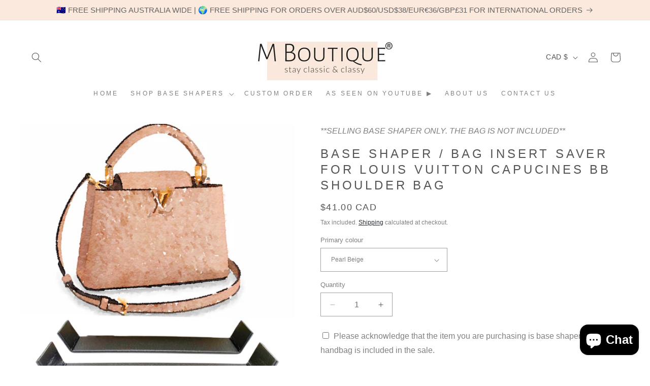

--- FILE ---
content_type: text/html; charset=utf-8
request_url: https://mboutiqueau.com/en-ca/products/base-shaper-bag-insert-saver-for-louis-vuitton-capucines-bb-shoulder-bag
body_size: 57585
content:
<!doctype html>
<html class="no-js" lang="en">
  <head>
	<script id="pandectes-rules">   /* PANDECTES-GDPR: DO NOT MODIFY AUTO GENERATED CODE OF THIS SCRIPT */      window.PandectesSettings = {"store":{"plan":"basic","theme":"Taste","primaryLocale":"en","adminMode":false},"tsPublished":1705385223,"declaration":{"showPurpose":false,"showProvider":false,"declIntroText":"We use cookies to optimize website functionality, analyze the performance, and provide personalized experience to you. Some cookies are essential to make the website operate and function correctly. Those cookies cannot be disabled. In this window you can manage your preference of cookies.","showDateGenerated":true},"language":{"languageMode":"Single","fallbackLanguage":"en","languageDetection":"browser","languagesSupported":[]},"texts":{"managed":{"headerText":{"en":"We respect your privacy"},"consentText":{"en":"This website uses cookies to ensure you get the best experience."},"dismissButtonText":{"en":"Ok"},"linkText":{"en":"Learn more"},"imprintText":{"en":"Imprint"},"preferencesButtonText":{"en":"Preferences"},"allowButtonText":{"en":"Accept"},"denyButtonText":{"en":"Decline"},"leaveSiteButtonText":{"en":"Leave this site"},"cookiePolicyText":{"en":"Cookie policy"},"preferencesPopupTitleText":{"en":"Manage consent preferences"},"preferencesPopupIntroText":{"en":"We use cookies to optimize website functionality, analyze the performance, and provide personalized experience to you. Some cookies are essential to make the website operate and function correctly. Those cookies cannot be disabled. In this window you can manage your preference of cookies."},"preferencesPopupCloseButtonText":{"en":"Close"},"preferencesPopupAcceptAllButtonText":{"en":"Accept all"},"preferencesPopupRejectAllButtonText":{"en":"Reject all"},"preferencesPopupSaveButtonText":{"en":"Save preferences"},"accessSectionTitleText":{"en":"Data portability"},"accessSectionParagraphText":{"en":"You have the right to request access to your data at any time."},"rectificationSectionTitleText":{"en":"Data Rectification"},"rectificationSectionParagraphText":{"en":"You have the right to request your data to be updated whenever you think it is appropriate."},"erasureSectionTitleText":{"en":"Right to be forgotten"},"erasureSectionParagraphText":{"en":"You have the right to ask all your data to be erased. After that, you will no longer be able to access your account."},"declIntroText":{"en":"We use cookies to optimize website functionality, analyze the performance, and provide personalized experience to you. Some cookies are essential to make the website operate and function correctly. Those cookies cannot be disabled. In this window you can manage your preference of cookies."}},"categories":{"strictlyNecessaryCookiesTitleText":{"en":"Strictly necessary cookies"},"functionalityCookiesTitleText":{"en":"Functional cookies"},"performanceCookiesTitleText":{"en":"Performance cookies"},"targetingCookiesTitleText":{"en":"Targeting cookies"},"unclassifiedCookiesTitleText":{"en":"Unclassified cookies"},"strictlyNecessaryCookiesDescriptionText":{"en":"These cookies are essential in order to enable you to move around the website and use its features, such as accessing secure areas of the website. The website cannot function properly without these cookies."},"functionalityCookiesDescriptionText":{"en":"These cookies enable the site to provide enhanced functionality and personalisation. They may be set by us or by third party providers whose services we have added to our pages. If you do not allow these cookies then some or all of these services may not function properly."},"performanceCookiesDescriptionText":{"en":"These cookies enable us to monitor and improve the performance of our website. For example, they allow us to count visits, identify traffic sources and see which parts of the site are most popular."},"targetingCookiesDescriptionText":{"en":"These cookies may be set through our site by our advertising partners. They may be used by those companies to build a profile of your interests and show you relevant adverts on other sites.    They do not store directly personal information, but are based on uniquely identifying your browser and internet device. If you do not allow these cookies, you will experience less targeted advertising."},"unclassifiedCookiesDescriptionText":{"en":"Unclassified cookies are cookies that we are in the process of classifying, together with the providers of individual cookies."}},"auto":{"declName":{"en":"Name"},"declPath":{"en":"Path"},"declType":{"en":"Type"},"declDomain":{"en":"Domain"},"declPurpose":{"en":"Purpose"},"declProvider":{"en":"Provider"},"declRetention":{"en":"Retention"},"declFirstParty":{"en":"First-party"},"declThirdParty":{"en":"Third-party"},"declSeconds":{"en":"seconds"},"declMinutes":{"en":"minutes"},"declHours":{"en":"hours"},"declDays":{"en":"days"},"declMonths":{"en":"months"},"declYears":{"en":"years"},"declSession":{"en":"Session"},"cookiesDetailsText":{"en":"Cookies details"},"preferencesPopupAlwaysAllowedText":{"en":"Always allowed"},"submitButton":{"en":"Submit"},"submittingButton":{"en":"Submitting..."},"cancelButton":{"en":"Cancel"},"guestsSupportInfoText":{"en":"Please login with your customer account to further proceed."},"guestsSupportEmailPlaceholder":{"en":"E-mail address"},"guestsSupportEmailValidationError":{"en":"Email is not valid"},"guestsSupportEmailSuccessTitle":{"en":"Thank you for your request"},"guestsSupportEmailFailureTitle":{"en":"A problem occurred"},"guestsSupportEmailSuccessMessage":{"en":"If you are registered as a customer of this store, you will soon receive an email with instructions on how to proceed."},"guestsSupportEmailFailureMessage":{"en":"Your request was not submitted. Please try again and if problem persists, contact store owner for assistance."},"confirmationSuccessTitle":{"en":"Your request is verified"},"confirmationFailureTitle":{"en":"A problem occurred"},"confirmationSuccessMessage":{"en":"We will soon get back to you as to your request."},"confirmationFailureMessage":{"en":"Your request was not verified. Please try again and if problem persists, contact store owner for assistance"},"consentSectionTitleText":{"en":"Your cookie consent"},"consentSectionNoConsentText":{"en":"You have not consented to the cookies policy of this website."},"consentSectionConsentedText":{"en":"You consented to the cookies policy of this website on"},"consentStatus":{"en":"Consent preference"},"consentDate":{"en":"Consent date"},"consentId":{"en":"Consent ID"},"consentSectionChangeConsentActionText":{"en":"Change consent preference"},"accessSectionGDPRRequestsActionText":{"en":"Data subject requests"},"accessSectionAccountInfoActionText":{"en":"Personal data"},"accessSectionOrdersRecordsActionText":{"en":"Orders"},"accessSectionDownloadReportActionText":{"en":"Request export"},"rectificationCommentPlaceholder":{"en":"Describe what you want to be updated"},"rectificationCommentValidationError":{"en":"Comment is required"},"rectificationSectionEditAccountActionText":{"en":"Request an update"},"erasureSectionRequestDeletionActionText":{"en":"Request personal data deletion"}}},"library":{"previewMode":false,"fadeInTimeout":0,"defaultBlocked":7,"showLink":true,"showImprintLink":false,"enabled":true,"cookie":{"name":"_pandectes_gdpr","expiryDays":365,"secure":true,"domain":""},"dismissOnScroll":false,"dismissOnWindowClick":false,"dismissOnTimeout":false,"palette":{"popup":{"background":"#FFFFFF","backgroundForCalculations":{"a":1,"b":255,"g":255,"r":255},"text":"#000000"},"button":{"background":"transparent","backgroundForCalculations":{"a":1,"b":255,"g":255,"r":255},"text":"#000000","textForCalculation":{"a":1,"b":0,"g":0,"r":0},"border":"#000000"}},"content":{"href":"https://m-boutique-australia.myshopify.com/policies/privacy-policy","imprintHref":"/","close":"&#10005;","target":"","logo":"<img class=\"cc-banner-logo\" height=\"40\" width=\"40\" src=\"https://cdn.shopify.com/s/files/1/0564/4379/7682/t/3/assets/pandectes-logo.png?v=1705385223\" alt=\"M Boutique AU\" />"},"window":"<div role=\"dialog\" aria-live=\"polite\" aria-label=\"cookieconsent\" aria-describedby=\"cookieconsent:desc\" id=\"pandectes-banner\" class=\"cc-window-wrapper cc-top-wrapper\"><div class=\"pd-cookie-banner-window cc-window {{classes}}\"><!--googleoff: all-->{{children}}<!--googleon: all--></div></div>","compliance":{"opt-both":"<div class=\"cc-compliance cc-highlight\">{{deny}}{{allow}}</div>"},"type":"opt-both","layouts":{"basic":"{{logo}}{{messagelink}}{{compliance}}{{close}}"},"position":"top","theme":"wired","revokable":true,"animateRevokable":false,"revokableReset":false,"revokableLogoUrl":"https://cdn.shopify.com/s/files/1/0564/4379/7682/t/3/assets/pandectes-reopen-logo.png?v=1705385223","revokablePlacement":"bottom-left","revokableMarginHorizontal":15,"revokableMarginVertical":15,"static":false,"autoAttach":true,"hasTransition":true,"blacklistPage":[""]},"geolocation":{"brOnly":false,"caOnly":false,"chOnly":false,"euOnly":false,"jpOnly":false,"thOnly":false,"canadaOnly":false,"globalVisibility":true},"dsr":{"guestsSupport":false,"accessSectionDownloadReportAuto":false},"banner":{"resetTs":1705385222,"extraCss":"        .cc-banner-logo {max-width: 24em!important;}    @media(min-width: 768px) {.cc-window.cc-floating{max-width: 24em!important;width: 24em!important;}}    .cc-message, .cc-header, .cc-logo {text-align: left}    .cc-window-wrapper{z-index: 2147483647;}    .cc-window{z-index: 2147483647;font-family: inherit;}    .cc-header{font-family: inherit;}    .pd-cp-ui{font-family: inherit; background-color: #FFFFFF;color:#000000;}    button.pd-cp-btn, a.pd-cp-btn{}    input + .pd-cp-preferences-slider{background-color: rgba(0, 0, 0, 0.3)}    .pd-cp-scrolling-section::-webkit-scrollbar{background-color: rgba(0, 0, 0, 0.3)}    input:checked + .pd-cp-preferences-slider{background-color: rgba(0, 0, 0, 1)}    .pd-cp-scrolling-section::-webkit-scrollbar-thumb {background-color: rgba(0, 0, 0, 1)}    .pd-cp-ui-close{color:#000000;}    .pd-cp-preferences-slider:before{background-color: #FFFFFF}    .pd-cp-title:before {border-color: #000000!important}    .pd-cp-preferences-slider{background-color:#000000}    .pd-cp-toggle{color:#000000!important}    @media(max-width:699px) {.pd-cp-ui-close-top svg {fill: #000000}}    .pd-cp-toggle:hover,.pd-cp-toggle:visited,.pd-cp-toggle:active{color:#000000!important}    .pd-cookie-banner-window {box-shadow: 0 0 18px rgb(0 0 0 / 20%);}  ","customJavascript":null,"showPoweredBy":false,"hybridStrict":false,"cookiesBlockedByDefault":"7","isActive":false,"implicitSavePreferences":false,"cookieIcon":false,"blockBots":false,"showCookiesDetails":true,"hasTransition":true,"blockingPage":false,"showOnlyLandingPage":false,"leaveSiteUrl":"https://www.google.com","linkRespectStoreLang":false},"cookies":{"0":[],"1":[],"2":[],"4":[],"8":[]},"blocker":{"isActive":false,"googleConsentMode":{"id":"","analyticsId":"","isActive":false,"adStorageCategory":4,"analyticsStorageCategory":2,"personalizationStorageCategory":1,"functionalityStorageCategory":1,"customEvent":true,"securityStorageCategory":0,"redactData":true,"urlPassthrough":false,"dataLayerProperty":"dataLayer"},"facebookPixel":{"id":"","isActive":false,"ldu":false},"rakuten":{"isActive":false,"cmp":false,"ccpa":false},"gpcIsActive":false,"defaultBlocked":7,"patterns":{"whiteList":[],"blackList":{"1":[],"2":[],"4":[],"8":[]},"iframesWhiteList":[],"iframesBlackList":{"1":[],"2":[],"4":[],"8":[]},"beaconsWhiteList":[],"beaconsBlackList":{"1":[],"2":[],"4":[],"8":[]}}}}      !function(){"use strict";window.PandectesRules=window.PandectesRules||{},window.PandectesRules.manualBlacklist={1:[],2:[],4:[]},window.PandectesRules.blacklistedIFrames={1:[],2:[],4:[]},window.PandectesRules.blacklistedCss={1:[],2:[],4:[]},window.PandectesRules.blacklistedBeacons={1:[],2:[],4:[]};var e="javascript/blocked",t="_pandectes_gdpr";function n(e){return new RegExp(e.replace(/[/\\.+?$()]/g,"\\$&").replace("*","(.*)"))}var r=function(e){try{return JSON.parse(e)}catch(e){return!1}},a=function(e){var t=arguments.length>1&&void 0!==arguments[1]?arguments[1]:"log",n=new URLSearchParams(window.location.search);n.get("log")&&console[t]("PandectesRules: ".concat(e))};function i(e,t){var n=Object.keys(e);if(Object.getOwnPropertySymbols){var r=Object.getOwnPropertySymbols(e);t&&(r=r.filter((function(t){return Object.getOwnPropertyDescriptor(e,t).enumerable}))),n.push.apply(n,r)}return n}function s(e){for(var t=1;t<arguments.length;t++){var n=null!=arguments[t]?arguments[t]:{};t%2?i(Object(n),!0).forEach((function(t){o(e,t,n[t])})):Object.getOwnPropertyDescriptors?Object.defineProperties(e,Object.getOwnPropertyDescriptors(n)):i(Object(n)).forEach((function(t){Object.defineProperty(e,t,Object.getOwnPropertyDescriptor(n,t))}))}return e}function o(e,t,n){return t in e?Object.defineProperty(e,t,{value:n,enumerable:!0,configurable:!0,writable:!0}):e[t]=n,e}function c(e,t){return function(e){if(Array.isArray(e))return e}(e)||function(e,t){var n=null==e?null:"undefined"!=typeof Symbol&&e[Symbol.iterator]||e["@@iterator"];if(null==n)return;var r,a,i=[],s=!0,o=!1;try{for(n=n.call(e);!(s=(r=n.next()).done)&&(i.push(r.value),!t||i.length!==t);s=!0);}catch(e){o=!0,a=e}finally{try{s||null==n.return||n.return()}finally{if(o)throw a}}return i}(e,t)||u(e,t)||function(){throw new TypeError("Invalid attempt to destructure non-iterable instance.\nIn order to be iterable, non-array objects must have a [Symbol.iterator]() method.")}()}function l(e){return function(e){if(Array.isArray(e))return d(e)}(e)||function(e){if("undefined"!=typeof Symbol&&null!=e[Symbol.iterator]||null!=e["@@iterator"])return Array.from(e)}(e)||u(e)||function(){throw new TypeError("Invalid attempt to spread non-iterable instance.\nIn order to be iterable, non-array objects must have a [Symbol.iterator]() method.")}()}function u(e,t){if(e){if("string"==typeof e)return d(e,t);var n=Object.prototype.toString.call(e).slice(8,-1);return"Object"===n&&e.constructor&&(n=e.constructor.name),"Map"===n||"Set"===n?Array.from(e):"Arguments"===n||/^(?:Ui|I)nt(?:8|16|32)(?:Clamped)?Array$/.test(n)?d(e,t):void 0}}function d(e,t){(null==t||t>e.length)&&(t=e.length);for(var n=0,r=new Array(t);n<t;n++)r[n]=e[n];return r}var f=!(void 0===window.dataLayer||!Array.isArray(window.dataLayer)||!window.dataLayer.some((function(e){return"pandectes_full_scan"===e.event})));a("userAgent -> ".concat(window.navigator.userAgent.substring(0,50)));var p=function(){var e,n=arguments.length>0&&void 0!==arguments[0]?arguments[0]:t,a="; "+document.cookie,i=a.split("; "+n+"=");if(i.length<2)e={};else{var s=i.pop(),o=s.split(";");e=window.atob(o.shift())}var c=r(e);return!1!==c?c:e}(),g=window.PandectesSettings,y=g.banner.isActive,h=g.blocker.defaultBlocked,m=p&&null!==p.preferences&&void 0!==p.preferences?p.preferences:null,v=f?0:y?null===m?h:m:0,w={1:0==(1&v),2:0==(2&v),4:0==(4&v)},b=window.PandectesSettings.blocker.patterns,k=b.blackList,L=b.whiteList,S=b.iframesBlackList,P=b.iframesWhiteList,A=b.beaconsBlackList,C=b.beaconsWhiteList,_={blackList:[],whiteList:[],iframesBlackList:{1:[],2:[],4:[],8:[]},iframesWhiteList:[],beaconsBlackList:{1:[],2:[],4:[],8:[]},beaconsWhiteList:[]};[1,2,4].map((function(e){var t;w[e]||((t=_.blackList).push.apply(t,l(k[e].length?k[e].map(n):[])),_.iframesBlackList[e]=S[e].length?S[e].map(n):[],_.beaconsBlackList[e]=A[e].length?A[e].map(n):[])})),_.whiteList=L.length?L.map(n):[],_.iframesWhiteList=P.length?P.map(n):[],_.beaconsWhiteList=C.length?C.map(n):[];var B={scripts:[],iframes:{1:[],2:[],4:[]},beacons:{1:[],2:[],4:[]},css:{1:[],2:[],4:[]}},E=function(t,n){return t&&(!n||n!==e)&&(!_.blackList||_.blackList.some((function(e){return e.test(t)})))&&(!_.whiteList||_.whiteList.every((function(e){return!e.test(t)})))},O=function(e){var t=e.getAttribute("src");return _.blackList&&_.blackList.every((function(e){return!e.test(t)}))||_.whiteList&&_.whiteList.some((function(e){return e.test(t)}))},I=function(e,t){var n=_.iframesBlackList[t],r=_.iframesWhiteList;return e&&(!n||n.some((function(t){return t.test(e)})))&&(!r||r.every((function(t){return!t.test(e)})))},j=function(e,t){var n=_.beaconsBlackList[t],r=_.beaconsWhiteList;return e&&(!n||n.some((function(t){return t.test(e)})))&&(!r||r.every((function(t){return!t.test(e)})))},R=new MutationObserver((function(e){for(var t=0;t<e.length;t++)for(var n=e[t].addedNodes,r=0;r<n.length;r++){var a=n[r],i=a.dataset&&a.dataset.cookiecategory;if(1===a.nodeType&&"LINK"===a.tagName){var s=a.dataset&&a.dataset.href;if(s&&i)switch(i){case"functionality":case"C0001":B.css[1].push(s);break;case"performance":case"C0002":B.css[2].push(s);break;case"targeting":case"C0003":B.css[4].push(s)}}}})),T=new MutationObserver((function(t){for(var n=0;n<t.length;n++)for(var r=t[n].addedNodes,a=function(t){var n=r[t],a=n.src||n.dataset&&n.dataset.src,i=n.dataset&&n.dataset.cookiecategory;if(1===n.nodeType&&"IFRAME"===n.tagName){if(a){var s=!1;I(a,1)||"functionality"===i||"C0001"===i?(s=!0,B.iframes[1].push(a)):I(a,2)||"performance"===i||"C0002"===i?(s=!0,B.iframes[2].push(a)):(I(a,4)||"targeting"===i||"C0003"===i)&&(s=!0,B.iframes[4].push(a)),s&&(n.removeAttribute("src"),n.setAttribute("data-src",a))}}else if(1===n.nodeType&&"IMG"===n.tagName){if(a){var o=!1;j(a,1)?(o=!0,B.beacons[1].push(a)):j(a,2)?(o=!0,B.beacons[2].push(a)):j(a,4)&&(o=!0,B.beacons[4].push(a)),o&&(n.removeAttribute("src"),n.setAttribute("data-src",a))}}else if(1===n.nodeType&&"LINK"===n.tagName){var c=n.dataset&&n.dataset.href;if(c&&i)switch(i){case"functionality":case"C0001":B.css[1].push(c);break;case"performance":case"C0002":B.css[2].push(c);break;case"targeting":case"C0003":B.css[4].push(c)}}else if(1===n.nodeType&&"SCRIPT"===n.tagName){var l=n.type,u=!1;if(E(a,l))u=!0;else if(a&&i)switch(i){case"functionality":case"C0001":u=!0,window.PandectesRules.manualBlacklist[1].push(a);break;case"performance":case"C0002":u=!0,window.PandectesRules.manualBlacklist[2].push(a);break;case"targeting":case"C0003":u=!0,window.PandectesRules.manualBlacklist[4].push(a)}if(u){B.scripts.push([n,l]),n.type=e;n.addEventListener("beforescriptexecute",(function t(r){n.getAttribute("type")===e&&r.preventDefault(),n.removeEventListener("beforescriptexecute",t)})),n.parentElement&&n.parentElement.removeChild(n)}}},i=0;i<r.length;i++)a(i)})),x=document.createElement,N={src:Object.getOwnPropertyDescriptor(HTMLScriptElement.prototype,"src"),type:Object.getOwnPropertyDescriptor(HTMLScriptElement.prototype,"type")};window.PandectesRules.unblockCss=function(e){var t=B.css[e]||[];t.length&&a("Unblocking CSS for ".concat(e)),t.forEach((function(e){var t=document.querySelector('link[data-href^="'.concat(e,'"]'));t.removeAttribute("data-href"),t.href=e})),B.css[e]=[]},window.PandectesRules.unblockIFrames=function(e){var t=B.iframes[e]||[];t.length&&a("Unblocking IFrames for ".concat(e)),_.iframesBlackList[e]=[],t.forEach((function(e){var t=document.querySelector('iframe[data-src^="'.concat(e,'"]'));t.removeAttribute("data-src"),t.src=e})),B.iframes[e]=[]},window.PandectesRules.unblockBeacons=function(e){var t=B.beacons[e]||[];t.length&&a("Unblocking Beacons for ".concat(e)),_.beaconsBlackList[e]=[],t.forEach((function(e){var t=document.querySelector('img[data-src^="'.concat(e,'"]'));t.removeAttribute("data-src"),t.src=e})),B.beacons[e]=[]},window.PandectesRules.unblockInlineScripts=function(e){var t=1===e?"functionality":2===e?"performance":"targeting";document.querySelectorAll('script[type="javascript/blocked"][data-cookiecategory="'.concat(t,'"]')).forEach((function(e){var t=e.textContent;e.parentNode.removeChild(e);var n=document.createElement("script");n.type="text/javascript",n.textContent=t,document.body.appendChild(n)}))},window.PandectesRules.unblock=function(t){t.length<1?(_.blackList=[],_.whiteList=[],_.iframesBlackList=[],_.iframesWhiteList=[]):(_.blackList&&(_.blackList=_.blackList.filter((function(e){return t.every((function(t){return"string"==typeof t?!e.test(t):t instanceof RegExp?e.toString()!==t.toString():void 0}))}))),_.whiteList&&(_.whiteList=[].concat(l(_.whiteList),l(t.map((function(e){if("string"==typeof e){var t=".*"+n(e)+".*";if(_.whiteList.every((function(e){return e.toString()!==t.toString()})))return new RegExp(t)}else if(e instanceof RegExp&&_.whiteList.every((function(t){return t.toString()!==e.toString()})))return e;return null})).filter(Boolean)))));for(var r=document.querySelectorAll('script[type="'.concat(e,'"]')),i=0;i<r.length;i++){var s=r[i];O(s)&&(B.scripts.push([s,"application/javascript"]),s.parentElement.removeChild(s))}var o=0;l(B.scripts).forEach((function(e,t){var n=c(e,2),r=n[0],a=n[1];if(O(r)){for(var i=document.createElement("script"),s=0;s<r.attributes.length;s++){var l=r.attributes[s];"src"!==l.name&&"type"!==l.name&&i.setAttribute(l.name,r.attributes[s].value)}i.setAttribute("src",r.src),i.setAttribute("type",a||"application/javascript"),document.head.appendChild(i),B.scripts.splice(t-o,1),o++}})),0==_.blackList.length&&0===_.iframesBlackList[1].length&&0===_.iframesBlackList[2].length&&0===_.iframesBlackList[4].length&&0===_.beaconsBlackList[1].length&&0===_.beaconsBlackList[2].length&&0===_.beaconsBlackList[4].length&&(a("Disconnecting observers"),T.disconnect(),R.disconnect())};var M,D,W=window.PandectesSettings.store.adminMode,z=window.PandectesSettings.blocker;M=function(){!function(){var e=window.Shopify.trackingConsent;try{var t=W&&!window.Shopify.AdminBarInjector,n={preferences:0==(1&v)||f||t,analytics:0==(2&v)||f||t,marketing:0==(4&v)||f||t};e.firstPartyMarketingAllowed()===n.marketing&&e.analyticsProcessingAllowed()===n.analytics&&e.preferencesProcessingAllowed()===n.preferences||e.setTrackingConsent(n,(function(e){e&&e.error?a("Shopify.customerPrivacy API - failed to setTrackingConsent"):a("Shopify.customerPrivacy API - setTrackingConsent(".concat(JSON.stringify(n),")"))}))}catch(e){a("Shopify.customerPrivacy API - exception")}}(),function(){var e=window.Shopify.trackingConsent,t=e.currentVisitorConsent();if(z.gpcIsActive&&"CCPA"===e.getRegulation()&&"no"===t.gpc&&"yes"!==t.sale_of_data){var n={sale_of_data:!1};e.setTrackingConsent(n,(function(e){e&&e.error?a("Shopify.customerPrivacy API - failed to setTrackingConsent({".concat(JSON.stringify(n),")")):a("Shopify.customerPrivacy API - setTrackingConsent(".concat(JSON.stringify(n),")"))}))}}()},D=null,window.Shopify&&window.Shopify.loadFeatures&&window.Shopify.trackingConsent?M():D=setInterval((function(){window.Shopify&&window.Shopify.loadFeatures&&(clearInterval(D),window.Shopify.loadFeatures([{name:"consent-tracking-api",version:"0.1"}],(function(e){e?a("Shopify.customerPrivacy API - failed to load"):(a("Shopify.customerPrivacy API - loaded"),M())})))}),10);var F=window.PandectesSettings,U=F.banner.isActive,q=F.blocker.googleConsentMode,J=q.isActive,H=q.customEvent,$=q.redactData,G=q.urlPassthrough,K=q.adStorageCategory,V=q.analyticsStorageCategory,Y=q.functionalityStorageCategory,Q=q.personalizationStorageCategory,X=q.securityStorageCategory,Z=q.dataLayerProperty,ee=void 0===Z?"dataLayer":Z;function te(){window[ee].push(arguments)}window[ee]=window[ee]||[];var ne,re,ae={hasInitialized:!1,ads_data_redaction:!1,url_passthrough:!1,data_layer_property:"dataLayer",storage:{ad_storage:"granted",ad_user_data:"granted",ad_personalization:"granted",analytics_storage:"granted",functionality_storage:"granted",personalization_storage:"granted",security_storage:"granted",wait_for_update:500}};if(U&&J){var ie=0==(v&K)?"granted":"denied",se=0==(v&V)?"granted":"denied",oe=0==(v&Y)?"granted":"denied",ce=0==(v&Q)?"granted":"denied",le=0==(v&X)?"granted":"denied";ae.hasInitialized=!0,ae.ads_data_redaction="denied"===ie&&$,ae.url_passthrough=G,ae.storage.ad_storage=ie,ae.storage.ad_user_data=ie,ae.storage.ad_personalization=ie,ae.storage.analytics_storage=se,ae.storage.functionality_storage=oe,ae.storage.personalization_storage=ce,ae.storage.security_storage=le,ae.data_layer_property=ee||"dataLayer",ae.ads_data_redaction&&te("set","ads_data_redaction",ae.ads_data_redaction),ae.url_passthrough&&te("set","url_passthrough",ae.url_passthrough),te("consent","default",ae.storage),a("Google consent mode initialized")}U&&H&&(re=7===(ne=v)?"deny":0===ne?"allow":"mixed",window[ee].push({event:"Pandectes_Consent_Update",pandectes_status:re,pandectes_categories:{C0000:"allow",C0001:w[1]?"allow":"deny",C0002:w[2]?"allow":"deny",C0003:w[4]?"allow":"deny"}}),a("PandectesCustomEvent pushed to the dataLayer")),window.PandectesRules.gcm=ae;var ue=window.PandectesSettings,de=ue.banner.isActive,fe=ue.blocker.isActive;a("Blocker -> "+(fe?"Active":"Inactive")),a("Banner -> "+(de?"Active":"Inactive")),a("ActualPrefs -> "+v);var pe=null===m&&/\/checkouts\//.test(window.location.pathname);0!==v&&!1===f&&fe&&!pe?(a("Blocker will execute"),document.createElement=function(){for(var t=arguments.length,n=new Array(t),r=0;r<t;r++)n[r]=arguments[r];if("script"!==n[0].toLowerCase())return x.bind?x.bind(document).apply(void 0,n):x;var a=x.bind(document).apply(void 0,n);try{Object.defineProperties(a,{src:s(s({},N.src),{},{set:function(t){E(t,a.type)&&N.type.set.call(this,e),N.src.set.call(this,t)}}),type:s(s({},N.type),{},{get:function(){var t=N.type.get.call(this);return t===e||E(this.src,t)?null:t},set:function(t){var n=E(a.src,a.type)?e:t;N.type.set.call(this,n)}})}),a.setAttribute=function(t,n){if("type"===t){var r=E(a.src,a.type)?e:n;N.type.set.call(a,r)}else"src"===t?(E(n,a.type)&&N.type.set.call(a,e),N.src.set.call(a,n)):HTMLScriptElement.prototype.setAttribute.call(a,t,n)}}catch(e){console.warn("Yett: unable to prevent script execution for script src ",a.src,".\n",'A likely cause would be because you are using a third-party browser extension that monkey patches the "document.createElement" function.')}return a},T.observe(document.documentElement,{childList:!0,subtree:!0}),R.observe(document.documentElement,{childList:!0,subtree:!0})):a("Blocker will not execute")}();
</script>
    <meta charset="utf-8">
    <meta http-equiv="X-UA-Compatible" content="IE=edge">
    <meta name="google-site-verification" content="e6f0FxU8zfU9temmDHMIqFFQ1E8dqMUKzall0bCz4No" />
    <meta name="viewport" content="width=device-width,initial-scale=1">
    <meta name="theme-color" content="">
    <link rel="canonical" href="https://mboutiqueau.com/en-ca/products/base-shaper-bag-insert-saver-for-louis-vuitton-capucines-bb-shoulder-bag"><link rel="icon" type="image/png" href="//mboutiqueau.com/cdn/shop/files/Trademark_Registered_Square_5000x5000_af424a22-7f45-4d01-bad2-ba172c5a0005.png?crop=center&height=32&v=1709301784&width=32"><title>
      M Boutique® | Base Shapers designed for Louis Vuitton Capucines BB
 &ndash; M Boutique® Base Shaper</title>

    
      <meta name="description" content="Enhance and safeguard your Louis Vuitton Capucines BB shoulder bag with M Boutique® Bag Base Shaper. Get ultimate protection and maintain its shape. Shop now!">
    

    

<meta property="og:site_name" content="M Boutique® Base Shaper">
<meta property="og:url" content="https://mboutiqueau.com/en-ca/products/base-shaper-bag-insert-saver-for-louis-vuitton-capucines-bb-shoulder-bag">
<meta property="og:title" content="M Boutique® | Base Shapers designed for Louis Vuitton Capucines BB">
<meta property="og:type" content="product">
<meta property="og:description" content="Enhance and safeguard your Louis Vuitton Capucines BB shoulder bag with M Boutique® Bag Base Shaper. Get ultimate protection and maintain its shape. Shop now!"><meta property="og:image" content="http://mboutiqueau.com/cdn/shop/products/IMG_5826.jpg?v=1623838244">
  <meta property="og:image:secure_url" content="https://mboutiqueau.com/cdn/shop/products/IMG_5826.jpg?v=1623838244">
  <meta property="og:image:width" content="2836">
  <meta property="og:image:height" content="2836"><meta property="og:price:amount" content="41.00">
  <meta property="og:price:currency" content="CAD"><meta name="twitter:card" content="summary_large_image">
<meta name="twitter:title" content="M Boutique® | Base Shapers designed for Louis Vuitton Capucines BB">
<meta name="twitter:description" content="Enhance and safeguard your Louis Vuitton Capucines BB shoulder bag with M Boutique® Bag Base Shaper. Get ultimate protection and maintain its shape. Shop now!">


    <script src="//mboutiqueau.com/cdn/shop/t/3/assets/constants.js?v=58251544750838685771704518806" defer="defer"></script>
    <script src="//mboutiqueau.com/cdn/shop/t/3/assets/pubsub.js?v=158357773527763999511704518807" defer="defer"></script>
    <script src="//mboutiqueau.com/cdn/shop/t/3/assets/global.js?v=113367515774722599301704518807" defer="defer"></script><script src="//mboutiqueau.com/cdn/shop/t/3/assets/animations.js?v=88693664871331136111704518805" defer="defer"></script><script>window.performance && window.performance.mark && window.performance.mark('shopify.content_for_header.start');</script><meta name="google-site-verification" content="59Q00dfgdbbK-x70JUaJmQxWOa61ff9nZfMvq0svUqc">
<meta id="shopify-digital-wallet" name="shopify-digital-wallet" content="/56443797682/digital_wallets/dialog">
<meta name="shopify-checkout-api-token" content="20512d70b77ba4754f627722bd50f1c4">
<meta id="in-context-paypal-metadata" data-shop-id="56443797682" data-venmo-supported="false" data-environment="production" data-locale="en_US" data-paypal-v4="true" data-currency="CAD">
<link rel="alternate" hreflang="x-default" href="https://mboutiqueau.com/products/base-shaper-bag-insert-saver-for-louis-vuitton-capucines-bb-shoulder-bag">
<link rel="alternate" hreflang="en" href="https://mboutiqueau.com/products/base-shaper-bag-insert-saver-for-louis-vuitton-capucines-bb-shoulder-bag">
<link rel="alternate" hreflang="ja" href="https://mboutiqueau.com/ja/products/base-shaper-bag-insert-saver-for-louis-vuitton-capucines-bb-shoulder-bag">
<link rel="alternate" hreflang="en-CA" href="https://mboutiqueau.com/en-ca/products/base-shaper-bag-insert-saver-for-louis-vuitton-capucines-bb-shoulder-bag">
<link rel="alternate" hreflang="en-FR" href="https://mboutiqueau.com/en-fr/products/base-shaper-bag-insert-saver-for-louis-vuitton-capucines-bb-shoulder-bag">
<link rel="alternate" hreflang="en-DE" href="https://mboutiqueau.com/en-de/products/base-shaper-bag-insert-saver-for-louis-vuitton-capucines-bb-shoulder-bag">
<link rel="alternate" hreflang="en-HK" href="https://mboutiqueau.com/en-hk/products/base-shaper-bag-insert-saver-for-louis-vuitton-capucines-bb-shoulder-bag">
<link rel="alternate" hreflang="en-MY" href="https://mboutiqueau.com/en-my/products/base-shaper-bag-insert-saver-for-louis-vuitton-capucines-bb-shoulder-bag">
<link rel="alternate" hreflang="en-NL" href="https://mboutiqueau.com/en-nl/products/base-shaper-bag-insert-saver-for-louis-vuitton-capucines-bb-shoulder-bag">
<link rel="alternate" hreflang="en-SG" href="https://mboutiqueau.com/en-sg/products/base-shaper-bag-insert-saver-for-louis-vuitton-capucines-bb-shoulder-bag">
<link rel="alternate" hreflang="en-CH" href="https://mboutiqueau.com/en-ch/products/base-shaper-bag-insert-saver-for-louis-vuitton-capucines-bb-shoulder-bag">
<link rel="alternate" hreflang="en-AE" href="https://mboutiqueau.com/en-ae/products/base-shaper-bag-insert-saver-for-louis-vuitton-capucines-bb-shoulder-bag">
<link rel="alternate" hreflang="en-US" href="https://mboutiqueau.com/en-us/products/base-shaper-bag-insert-saver-for-louis-vuitton-capucines-bb-shoulder-bag">
<link rel="alternate" type="application/json+oembed" href="https://mboutiqueau.com/en-ca/products/base-shaper-bag-insert-saver-for-louis-vuitton-capucines-bb-shoulder-bag.oembed">
<script async="async" src="/checkouts/internal/preloads.js?locale=en-CA"></script>
<link rel="preconnect" href="https://shop.app" crossorigin="anonymous">
<script async="async" src="https://shop.app/checkouts/internal/preloads.js?locale=en-CA&shop_id=56443797682" crossorigin="anonymous"></script>
<script id="apple-pay-shop-capabilities" type="application/json">{"shopId":56443797682,"countryCode":"AU","currencyCode":"CAD","merchantCapabilities":["supports3DS"],"merchantId":"gid:\/\/shopify\/Shop\/56443797682","merchantName":"M Boutique® Base Shaper","requiredBillingContactFields":["postalAddress","email","phone"],"requiredShippingContactFields":["postalAddress","email","phone"],"shippingType":"shipping","supportedNetworks":["visa","masterCard","amex","jcb"],"total":{"type":"pending","label":"M Boutique® Base Shaper","amount":"1.00"},"shopifyPaymentsEnabled":true,"supportsSubscriptions":true}</script>
<script id="shopify-features" type="application/json">{"accessToken":"20512d70b77ba4754f627722bd50f1c4","betas":["rich-media-storefront-analytics"],"domain":"mboutiqueau.com","predictiveSearch":true,"shopId":56443797682,"locale":"en"}</script>
<script>var Shopify = Shopify || {};
Shopify.shop = "m-boutique-australia.myshopify.com";
Shopify.locale = "en";
Shopify.currency = {"active":"CAD","rate":"0.94828278"};
Shopify.country = "CA";
Shopify.theme = {"name":"Taste","id":134564905138,"schema_name":"Taste","schema_version":"12.0.0","theme_store_id":1434,"role":"main"};
Shopify.theme.handle = "null";
Shopify.theme.style = {"id":null,"handle":null};
Shopify.cdnHost = "mboutiqueau.com/cdn";
Shopify.routes = Shopify.routes || {};
Shopify.routes.root = "/en-ca/";</script>
<script type="module">!function(o){(o.Shopify=o.Shopify||{}).modules=!0}(window);</script>
<script>!function(o){function n(){var o=[];function n(){o.push(Array.prototype.slice.apply(arguments))}return n.q=o,n}var t=o.Shopify=o.Shopify||{};t.loadFeatures=n(),t.autoloadFeatures=n()}(window);</script>
<script>
  window.ShopifyPay = window.ShopifyPay || {};
  window.ShopifyPay.apiHost = "shop.app\/pay";
  window.ShopifyPay.redirectState = null;
</script>
<script id="shop-js-analytics" type="application/json">{"pageType":"product"}</script>
<script defer="defer" async type="module" src="//mboutiqueau.com/cdn/shopifycloud/shop-js/modules/v2/client.init-shop-cart-sync_C5BV16lS.en.esm.js"></script>
<script defer="defer" async type="module" src="//mboutiqueau.com/cdn/shopifycloud/shop-js/modules/v2/chunk.common_CygWptCX.esm.js"></script>
<script type="module">
  await import("//mboutiqueau.com/cdn/shopifycloud/shop-js/modules/v2/client.init-shop-cart-sync_C5BV16lS.en.esm.js");
await import("//mboutiqueau.com/cdn/shopifycloud/shop-js/modules/v2/chunk.common_CygWptCX.esm.js");

  window.Shopify.SignInWithShop?.initShopCartSync?.({"fedCMEnabled":true,"windoidEnabled":true});

</script>
<script>
  window.Shopify = window.Shopify || {};
  if (!window.Shopify.featureAssets) window.Shopify.featureAssets = {};
  window.Shopify.featureAssets['shop-js'] = {"shop-cart-sync":["modules/v2/client.shop-cart-sync_ZFArdW7E.en.esm.js","modules/v2/chunk.common_CygWptCX.esm.js"],"init-fed-cm":["modules/v2/client.init-fed-cm_CmiC4vf6.en.esm.js","modules/v2/chunk.common_CygWptCX.esm.js"],"shop-button":["modules/v2/client.shop-button_tlx5R9nI.en.esm.js","modules/v2/chunk.common_CygWptCX.esm.js"],"shop-cash-offers":["modules/v2/client.shop-cash-offers_DOA2yAJr.en.esm.js","modules/v2/chunk.common_CygWptCX.esm.js","modules/v2/chunk.modal_D71HUcav.esm.js"],"init-windoid":["modules/v2/client.init-windoid_sURxWdc1.en.esm.js","modules/v2/chunk.common_CygWptCX.esm.js"],"shop-toast-manager":["modules/v2/client.shop-toast-manager_ClPi3nE9.en.esm.js","modules/v2/chunk.common_CygWptCX.esm.js"],"init-shop-email-lookup-coordinator":["modules/v2/client.init-shop-email-lookup-coordinator_B8hsDcYM.en.esm.js","modules/v2/chunk.common_CygWptCX.esm.js"],"init-shop-cart-sync":["modules/v2/client.init-shop-cart-sync_C5BV16lS.en.esm.js","modules/v2/chunk.common_CygWptCX.esm.js"],"avatar":["modules/v2/client.avatar_BTnouDA3.en.esm.js"],"pay-button":["modules/v2/client.pay-button_FdsNuTd3.en.esm.js","modules/v2/chunk.common_CygWptCX.esm.js"],"init-customer-accounts":["modules/v2/client.init-customer-accounts_DxDtT_ad.en.esm.js","modules/v2/client.shop-login-button_C5VAVYt1.en.esm.js","modules/v2/chunk.common_CygWptCX.esm.js","modules/v2/chunk.modal_D71HUcav.esm.js"],"init-shop-for-new-customer-accounts":["modules/v2/client.init-shop-for-new-customer-accounts_ChsxoAhi.en.esm.js","modules/v2/client.shop-login-button_C5VAVYt1.en.esm.js","modules/v2/chunk.common_CygWptCX.esm.js","modules/v2/chunk.modal_D71HUcav.esm.js"],"shop-login-button":["modules/v2/client.shop-login-button_C5VAVYt1.en.esm.js","modules/v2/chunk.common_CygWptCX.esm.js","modules/v2/chunk.modal_D71HUcav.esm.js"],"init-customer-accounts-sign-up":["modules/v2/client.init-customer-accounts-sign-up_CPSyQ0Tj.en.esm.js","modules/v2/client.shop-login-button_C5VAVYt1.en.esm.js","modules/v2/chunk.common_CygWptCX.esm.js","modules/v2/chunk.modal_D71HUcav.esm.js"],"shop-follow-button":["modules/v2/client.shop-follow-button_Cva4Ekp9.en.esm.js","modules/v2/chunk.common_CygWptCX.esm.js","modules/v2/chunk.modal_D71HUcav.esm.js"],"checkout-modal":["modules/v2/client.checkout-modal_BPM8l0SH.en.esm.js","modules/v2/chunk.common_CygWptCX.esm.js","modules/v2/chunk.modal_D71HUcav.esm.js"],"lead-capture":["modules/v2/client.lead-capture_Bi8yE_yS.en.esm.js","modules/v2/chunk.common_CygWptCX.esm.js","modules/v2/chunk.modal_D71HUcav.esm.js"],"shop-login":["modules/v2/client.shop-login_D6lNrXab.en.esm.js","modules/v2/chunk.common_CygWptCX.esm.js","modules/v2/chunk.modal_D71HUcav.esm.js"],"payment-terms":["modules/v2/client.payment-terms_CZxnsJam.en.esm.js","modules/v2/chunk.common_CygWptCX.esm.js","modules/v2/chunk.modal_D71HUcav.esm.js"]};
</script>
<script>(function() {
  var isLoaded = false;
  function asyncLoad() {
    if (isLoaded) return;
    isLoaded = true;
    var urls = ["https:\/\/instafeed.nfcube.com\/cdn\/2b5d33dd2f60e9eb1e7ce3f683a22cb9.js?shop=m-boutique-australia.myshopify.com","\/\/shopify.privy.com\/widget.js?shop=m-boutique-australia.myshopify.com","https:\/\/cdn-loyalty.yotpo.com\/loader\/ZPHqTyUb65EpOROiDtWWNA.js?shop=m-boutique-australia.myshopify.com","\/\/cdn.shopify.com\/proxy\/ea10559a9f339592b592a4cc8d5a450cc1da385341c231391dbdc293845867ff\/s.pandect.es\/scripts\/pandectes-core.js?shop=m-boutique-australia.myshopify.com\u0026sp-cache-control=cHVibGljLCBtYXgtYWdlPTkwMA"];
    for (var i = 0; i < urls.length; i++) {
      var s = document.createElement('script');
      s.type = 'text/javascript';
      s.async = true;
      s.src = urls[i];
      var x = document.getElementsByTagName('script')[0];
      x.parentNode.insertBefore(s, x);
    }
  };
  if(window.attachEvent) {
    window.attachEvent('onload', asyncLoad);
  } else {
    window.addEventListener('load', asyncLoad, false);
  }
})();</script>
<script id="__st">var __st={"a":56443797682,"offset":39600,"reqid":"1954d917-15ec-4712-ba0f-c9d2d3a69246-1768705586","pageurl":"mboutiqueau.com\/en-ca\/products\/base-shaper-bag-insert-saver-for-louis-vuitton-capucines-bb-shoulder-bag","u":"ce36438a7330","p":"product","rtyp":"product","rid":6665684451506};</script>
<script>window.ShopifyPaypalV4VisibilityTracking = true;</script>
<script id="captcha-bootstrap">!function(){'use strict';const t='contact',e='account',n='new_comment',o=[[t,t],['blogs',n],['comments',n],[t,'customer']],c=[[e,'customer_login'],[e,'guest_login'],[e,'recover_customer_password'],[e,'create_customer']],r=t=>t.map((([t,e])=>`form[action*='/${t}']:not([data-nocaptcha='true']) input[name='form_type'][value='${e}']`)).join(','),a=t=>()=>t?[...document.querySelectorAll(t)].map((t=>t.form)):[];function s(){const t=[...o],e=r(t);return a(e)}const i='password',u='form_key',d=['recaptcha-v3-token','g-recaptcha-response','h-captcha-response',i],f=()=>{try{return window.sessionStorage}catch{return}},m='__shopify_v',_=t=>t.elements[u];function p(t,e,n=!1){try{const o=window.sessionStorage,c=JSON.parse(o.getItem(e)),{data:r}=function(t){const{data:e,action:n}=t;return t[m]||n?{data:e,action:n}:{data:t,action:n}}(c);for(const[e,n]of Object.entries(r))t.elements[e]&&(t.elements[e].value=n);n&&o.removeItem(e)}catch(o){console.error('form repopulation failed',{error:o})}}const l='form_type',E='cptcha';function T(t){t.dataset[E]=!0}const w=window,h=w.document,L='Shopify',v='ce_forms',y='captcha';let A=!1;((t,e)=>{const n=(g='f06e6c50-85a8-45c8-87d0-21a2b65856fe',I='https://cdn.shopify.com/shopifycloud/storefront-forms-hcaptcha/ce_storefront_forms_captcha_hcaptcha.v1.5.2.iife.js',D={infoText:'Protected by hCaptcha',privacyText:'Privacy',termsText:'Terms'},(t,e,n)=>{const o=w[L][v],c=o.bindForm;if(c)return c(t,g,e,D).then(n);var r;o.q.push([[t,g,e,D],n]),r=I,A||(h.body.append(Object.assign(h.createElement('script'),{id:'captcha-provider',async:!0,src:r})),A=!0)});var g,I,D;w[L]=w[L]||{},w[L][v]=w[L][v]||{},w[L][v].q=[],w[L][y]=w[L][y]||{},w[L][y].protect=function(t,e){n(t,void 0,e),T(t)},Object.freeze(w[L][y]),function(t,e,n,w,h,L){const[v,y,A,g]=function(t,e,n){const i=e?o:[],u=t?c:[],d=[...i,...u],f=r(d),m=r(i),_=r(d.filter((([t,e])=>n.includes(e))));return[a(f),a(m),a(_),s()]}(w,h,L),I=t=>{const e=t.target;return e instanceof HTMLFormElement?e:e&&e.form},D=t=>v().includes(t);t.addEventListener('submit',(t=>{const e=I(t);if(!e)return;const n=D(e)&&!e.dataset.hcaptchaBound&&!e.dataset.recaptchaBound,o=_(e),c=g().includes(e)&&(!o||!o.value);(n||c)&&t.preventDefault(),c&&!n&&(function(t){try{if(!f())return;!function(t){const e=f();if(!e)return;const n=_(t);if(!n)return;const o=n.value;o&&e.removeItem(o)}(t);const e=Array.from(Array(32),(()=>Math.random().toString(36)[2])).join('');!function(t,e){_(t)||t.append(Object.assign(document.createElement('input'),{type:'hidden',name:u})),t.elements[u].value=e}(t,e),function(t,e){const n=f();if(!n)return;const o=[...t.querySelectorAll(`input[type='${i}']`)].map((({name:t})=>t)),c=[...d,...o],r={};for(const[a,s]of new FormData(t).entries())c.includes(a)||(r[a]=s);n.setItem(e,JSON.stringify({[m]:1,action:t.action,data:r}))}(t,e)}catch(e){console.error('failed to persist form',e)}}(e),e.submit())}));const S=(t,e)=>{t&&!t.dataset[E]&&(n(t,e.some((e=>e===t))),T(t))};for(const o of['focusin','change'])t.addEventListener(o,(t=>{const e=I(t);D(e)&&S(e,y())}));const B=e.get('form_key'),M=e.get(l),P=B&&M;t.addEventListener('DOMContentLoaded',(()=>{const t=y();if(P)for(const e of t)e.elements[l].value===M&&p(e,B);[...new Set([...A(),...v().filter((t=>'true'===t.dataset.shopifyCaptcha))])].forEach((e=>S(e,t)))}))}(h,new URLSearchParams(w.location.search),n,t,e,['guest_login'])})(!0,!0)}();</script>
<script integrity="sha256-4kQ18oKyAcykRKYeNunJcIwy7WH5gtpwJnB7kiuLZ1E=" data-source-attribution="shopify.loadfeatures" defer="defer" src="//mboutiqueau.com/cdn/shopifycloud/storefront/assets/storefront/load_feature-a0a9edcb.js" crossorigin="anonymous"></script>
<script crossorigin="anonymous" defer="defer" src="//mboutiqueau.com/cdn/shopifycloud/storefront/assets/shopify_pay/storefront-65b4c6d7.js?v=20250812"></script>
<script data-source-attribution="shopify.dynamic_checkout.dynamic.init">var Shopify=Shopify||{};Shopify.PaymentButton=Shopify.PaymentButton||{isStorefrontPortableWallets:!0,init:function(){window.Shopify.PaymentButton.init=function(){};var t=document.createElement("script");t.src="https://mboutiqueau.com/cdn/shopifycloud/portable-wallets/latest/portable-wallets.en.js",t.type="module",document.head.appendChild(t)}};
</script>
<script data-source-attribution="shopify.dynamic_checkout.buyer_consent">
  function portableWalletsHideBuyerConsent(e){var t=document.getElementById("shopify-buyer-consent"),n=document.getElementById("shopify-subscription-policy-button");t&&n&&(t.classList.add("hidden"),t.setAttribute("aria-hidden","true"),n.removeEventListener("click",e))}function portableWalletsShowBuyerConsent(e){var t=document.getElementById("shopify-buyer-consent"),n=document.getElementById("shopify-subscription-policy-button");t&&n&&(t.classList.remove("hidden"),t.removeAttribute("aria-hidden"),n.addEventListener("click",e))}window.Shopify?.PaymentButton&&(window.Shopify.PaymentButton.hideBuyerConsent=portableWalletsHideBuyerConsent,window.Shopify.PaymentButton.showBuyerConsent=portableWalletsShowBuyerConsent);
</script>
<script data-source-attribution="shopify.dynamic_checkout.cart.bootstrap">document.addEventListener("DOMContentLoaded",(function(){function t(){return document.querySelector("shopify-accelerated-checkout-cart, shopify-accelerated-checkout")}if(t())Shopify.PaymentButton.init();else{new MutationObserver((function(e,n){t()&&(Shopify.PaymentButton.init(),n.disconnect())})).observe(document.body,{childList:!0,subtree:!0})}}));
</script>
<script id='scb4127' type='text/javascript' async='' src='https://mboutiqueau.com/cdn/shopifycloud/privacy-banner/storefront-banner.js'></script><link id="shopify-accelerated-checkout-styles" rel="stylesheet" media="screen" href="https://mboutiqueau.com/cdn/shopifycloud/portable-wallets/latest/accelerated-checkout-backwards-compat.css" crossorigin="anonymous">
<style id="shopify-accelerated-checkout-cart">
        #shopify-buyer-consent {
  margin-top: 1em;
  display: inline-block;
  width: 100%;
}

#shopify-buyer-consent.hidden {
  display: none;
}

#shopify-subscription-policy-button {
  background: none;
  border: none;
  padding: 0;
  text-decoration: underline;
  font-size: inherit;
  cursor: pointer;
}

#shopify-subscription-policy-button::before {
  box-shadow: none;
}

      </style>
<script id="sections-script" data-sections="header" defer="defer" src="//mboutiqueau.com/cdn/shop/t/3/compiled_assets/scripts.js?1247"></script>
<script>window.performance && window.performance.mark && window.performance.mark('shopify.content_for_header.end');</script>


    <style data-shopify>
      
      
      
      
      

      
        :root,
        .color-background-1 {
          --color-background: 255,255,255;
        
          --gradient-background: #ffffff;
        

        

        --color-foreground: 85,85,85;
        --color-background-contrast: 191,191,191;
        --color-shadow: 2,9,18;
        --color-button: 252,233,221;
        --color-button-text: 0,0,0;
        --color-secondary-button: 255,255,255;
        --color-secondary-button-text: 2,9,18;
        --color-link: 2,9,18;
        --color-badge-foreground: 85,85,85;
        --color-badge-background: 255,255,255;
        --color-badge-border: 85,85,85;
        --payment-terms-background-color: rgb(255 255 255);
      }
      
        
        .color-background-2 {
          --color-background: 252,233,221;
        
          --gradient-background: #fce9dd;
        

        

        --color-foreground: 245,245,245;
        --color-background-contrast: 242,157,104;
        --color-shadow: 255,255,255;
        --color-button: 252,252,252;
        --color-button-text: 85,85,85;
        --color-secondary-button: 252,233,221;
        --color-secondary-button-text: 255,255,255;
        --color-link: 255,255,255;
        --color-badge-foreground: 245,245,245;
        --color-badge-background: 252,233,221;
        --color-badge-border: 245,245,245;
        --payment-terms-background-color: rgb(252 233 221);
      }
      
        
        .color-inverse {
          --color-background: 209,181,130;
        
          --gradient-background: #d1b582;
        

        

        --color-foreground: 0,0,0;
        --color-background-contrast: 155,120,57;
        --color-shadow: 2,9,18;
        --color-button: 0,0,0;
        --color-button-text: 255,255,255;
        --color-secondary-button: 209,181,130;
        --color-secondary-button-text: 0,0,0;
        --color-link: 0,0,0;
        --color-badge-foreground: 0,0,0;
        --color-badge-background: 209,181,130;
        --color-badge-border: 0,0,0;
        --payment-terms-background-color: rgb(209 181 130);
      }
      
        
        .color-accent-1 {
          --color-background: 252,233,221;
        
          --gradient-background: #fce9dd;
        

        

        --color-foreground: 0,0,0;
        --color-background-contrast: 242,157,104;
        --color-shadow: 2,9,18;
        --color-button: 210,182,127;
        --color-button-text: 252,233,221;
        --color-secondary-button: 252,233,221;
        --color-secondary-button-text: 85,85,85;
        --color-link: 85,85,85;
        --color-badge-foreground: 0,0,0;
        --color-badge-background: 252,233,221;
        --color-badge-border: 0,0,0;
        --payment-terms-background-color: rgb(252 233 221);
      }
      
        
        .color-accent-2 {
          --color-background: 252,233,221;
        
          --gradient-background: #fce9dd;
        

        

        --color-foreground: 99,99,99;
        --color-background-contrast: 242,157,104;
        --color-shadow: 2,9,18;
        --color-button: 2,9,18;
        --color-button-text: 255,223,184;
        --color-secondary-button: 252,233,221;
        --color-secondary-button-text: 2,9,18;
        --color-link: 2,9,18;
        --color-badge-foreground: 99,99,99;
        --color-badge-background: 252,233,221;
        --color-badge-border: 99,99,99;
        --payment-terms-background-color: rgb(252 233 221);
      }
      

      body, .color-background-1, .color-background-2, .color-inverse, .color-accent-1, .color-accent-2 {
        color: rgba(var(--color-foreground), 0.75);
        background-color: rgb(var(--color-background));
      }

      :root {
        --font-body-family: Helvetica, Arial, sans-serif;
        --font-body-style: normal;
        --font-body-weight: 400;
        --font-body-weight-bold: 700;

        --font-heading-family: "system_ui", -apple-system, 'Segoe UI', Roboto, 'Helvetica Neue', 'Noto Sans', 'Liberation Sans', Arial, sans-serif, 'Apple Color Emoji', 'Segoe UI Emoji', 'Segoe UI Symbol', 'Noto Color Emoji';
        --font-heading-style: normal;
        --font-heading-weight: 400;

        --font-body-scale: 1.0;
        --font-heading-scale: 1.0;

        --media-padding: px;
        --media-border-opacity: 1.0;
        --media-border-width: 0px;
        --media-radius: 0px;
        --media-shadow-opacity: 0.0;
        --media-shadow-horizontal-offset: 0px;
        --media-shadow-vertical-offset: 4px;
        --media-shadow-blur-radius: 5px;
        --media-shadow-visible: 0;

        --page-width: 140rem;
        --page-width-margin: 0rem;

        --product-card-image-padding: 0.0rem;
        --product-card-corner-radius: 0.0rem;
        --product-card-text-alignment: center;
        --product-card-border-width: 0.0rem;
        --product-card-border-opacity: 0.1;
        --product-card-shadow-opacity: 0.0;
        --product-card-shadow-visible: 0;
        --product-card-shadow-horizontal-offset: 0.0rem;
        --product-card-shadow-vertical-offset: 0.4rem;
        --product-card-shadow-blur-radius: 0.5rem;

        --collection-card-image-padding: 0.0rem;
        --collection-card-corner-radius: 0.0rem;
        --collection-card-text-alignment: center;
        --collection-card-border-width: 0.0rem;
        --collection-card-border-opacity: 0.1;
        --collection-card-shadow-opacity: 0.0;
        --collection-card-shadow-visible: 0;
        --collection-card-shadow-horizontal-offset: 0.0rem;
        --collection-card-shadow-vertical-offset: 0.4rem;
        --collection-card-shadow-blur-radius: 0.5rem;

        --blog-card-image-padding: 0.0rem;
        --blog-card-corner-radius: 0.0rem;
        --blog-card-text-alignment: center;
        --blog-card-border-width: 0.0rem;
        --blog-card-border-opacity: 0.1;
        --blog-card-shadow-opacity: 0.0;
        --blog-card-shadow-visible: 0;
        --blog-card-shadow-horizontal-offset: 0.0rem;
        --blog-card-shadow-vertical-offset: 0.4rem;
        --blog-card-shadow-blur-radius: 0.5rem;

        --badge-corner-radius: 4.0rem;

        --popup-border-width: 2px;
        --popup-border-opacity: 1.0;
        --popup-corner-radius: 0px;
        --popup-shadow-opacity: 0.05;
        --popup-shadow-horizontal-offset: 0px;
        --popup-shadow-vertical-offset: 4px;
        --popup-shadow-blur-radius: 5px;

        --drawer-border-width: 2px;
        --drawer-border-opacity: 1.0;
        --drawer-shadow-opacity: 0.0;
        --drawer-shadow-horizontal-offset: 0px;
        --drawer-shadow-vertical-offset: 4px;
        --drawer-shadow-blur-radius: 5px;

        --spacing-sections-desktop: 20px;
        --spacing-sections-mobile: 20px;

        --grid-desktop-vertical-spacing: 24px;
        --grid-desktop-horizontal-spacing: 24px;
        --grid-mobile-vertical-spacing: 12px;
        --grid-mobile-horizontal-spacing: 12px;

        --text-boxes-border-opacity: 1.0;
        --text-boxes-border-width: 0px;
        --text-boxes-radius: 0px;
        --text-boxes-shadow-opacity: 0.0;
        --text-boxes-shadow-visible: 0;
        --text-boxes-shadow-horizontal-offset: 0px;
        --text-boxes-shadow-vertical-offset: 4px;
        --text-boxes-shadow-blur-radius: 5px;

        --buttons-radius: 0px;
        --buttons-radius-outset: 0px;
        --buttons-border-width: 1px;
        --buttons-border-opacity: 1.0;
        --buttons-shadow-opacity: 0.0;
        --buttons-shadow-visible: 0;
        --buttons-shadow-horizontal-offset: 0px;
        --buttons-shadow-vertical-offset: 4px;
        --buttons-shadow-blur-radius: 5px;
        --buttons-border-offset: 0px;

        --inputs-radius: 0px;
        --inputs-border-width: 1px;
        --inputs-border-opacity: 0.55;
        --inputs-shadow-opacity: 0.0;
        --inputs-shadow-horizontal-offset: 0px;
        --inputs-margin-offset: 0px;
        --inputs-shadow-vertical-offset: 4px;
        --inputs-shadow-blur-radius: 5px;
        --inputs-radius-outset: 0px;

        --variant-pills-radius: 40px;
        --variant-pills-border-width: 1px;
        --variant-pills-border-opacity: 0.55;
        --variant-pills-shadow-opacity: 0.0;
        --variant-pills-shadow-horizontal-offset: 0px;
        --variant-pills-shadow-vertical-offset: 4px;
        --variant-pills-shadow-blur-radius: 5px;
      }

      *,
      *::before,
      *::after {
        box-sizing: inherit;
      }

      html {
        box-sizing: border-box;
        font-size: calc(var(--font-body-scale) * 62.5%);
        height: 100%;
      }

      body {
        display: grid;
        grid-template-rows: auto auto 1fr auto;
        grid-template-columns: 100%;
        min-height: 100%;
        margin: 0;
        font-size: 1.5rem;
        letter-spacing: 0.06rem;
        line-height: calc(1 + 0.8 / var(--font-body-scale));
        font-family: var(--font-body-family);
        font-style: var(--font-body-style);
        font-weight: var(--font-body-weight);
      }

      @media screen and (min-width: 750px) {
        body {
          font-size: 1.6rem;
        }
      }
    </style>

    <link href="//mboutiqueau.com/cdn/shop/t/3/assets/base.css?v=102600392407273226821706016042" rel="stylesheet" type="text/css" media="all" />
<link href="//mboutiqueau.com/cdn/shop/t/3/assets/component-localization-form.css?v=143319823105703127341704518806" rel="stylesheet" type="text/css" media="all" />
      <script src="//mboutiqueau.com/cdn/shop/t/3/assets/localization-form.js?v=161644695336821385561704518807" defer="defer"></script><link
        rel="stylesheet"
        href="//mboutiqueau.com/cdn/shop/t/3/assets/component-predictive-search.css?v=118923337488134913561704518806"
        media="print"
        onload="this.media='all'"
      ><script>
      document.documentElement.className = document.documentElement.className.replace('no-js', 'js');
      if (Shopify.designMode) {
        document.documentElement.classList.add('shopify-design-mode');
      }
    </script>
  <!-- BEGIN app block: shopify://apps/hulk-form-builder/blocks/app-embed/b6b8dd14-356b-4725-a4ed-77232212b3c3 --><!-- BEGIN app snippet: hulkapps-formbuilder-theme-ext --><script type="text/javascript">
  
  if (typeof window.formbuilder_customer != "object") {
        window.formbuilder_customer = {}
  }

  window.hulkFormBuilder = {
    form_data: {},
    shop_data: {"shop_B8ttAsoZA_PN7jwKV8j7VQ":{"shop_uuid":"B8ttAsoZA_PN7jwKV8j7VQ","shop_timezone":"Australia\/Sydney","shop_id":84577,"shop_is_after_submit_enabled":true,"shop_shopify_plan":"Basic","shop_shopify_domain":"m-boutique-australia.myshopify.com","shop_created_at":"2023-05-23T00:29:38.808-05:00","is_skip_metafield":false,"shop_deleted":false,"shop_disabled":false}},
    settings_data: {"shop_settings":{"shop_customise_msgs":[],"default_customise_msgs":{"is_required":"is required","thank_you":"Thank you! The form was submitted successfully.","processing":"Processing...","valid_data":"Please provide valid data","valid_email":"Provide valid email format","valid_tags":"HTML Tags are not allowed","valid_phone":"Provide valid phone number","valid_captcha":"Please provide valid captcha response","valid_url":"Provide valid URL","only_number_alloud":"Provide valid number in","number_less":"must be less than","number_more":"must be more than","image_must_less":"Image must be less than 20MB","image_number":"Images allowed","image_extension":"Invalid extension! Please provide image file","error_image_upload":"Error in image upload. Please try again.","error_file_upload":"Error in file upload. Please try again.","your_response":"Your response","error_form_submit":"Error occur.Please try again after sometime.","email_submitted":"Form with this email is already submitted","invalid_email_by_zerobounce":"The email address you entered appears to be invalid. Please check it and try again.","download_file":"Download file","card_details_invalid":"Your card details are invalid","card_details":"Card details","please_enter_card_details":"Please enter card details","card_number":"Card number","exp_mm":"Exp MM","exp_yy":"Exp YY","crd_cvc":"CVV","payment_value":"Payment amount","please_enter_payment_amount":"Please enter payment amount","address1":"Address line 1","address2":"Address line 2","city":"City","province":"Province","zipcode":"Zip code","country":"Country","blocked_domain":"This form does not accept addresses from","file_must_less":"File must be less than 20MB","file_extension":"Invalid extension! Please provide file","only_file_number_alloud":"files allowed","previous":"Previous","next":"Next","must_have_a_input":"Please enter at least one field.","please_enter_required_data":"Please enter required data","atleast_one_special_char":"Include at least one special character","atleast_one_lowercase_char":"Include at least one lowercase character","atleast_one_uppercase_char":"Include at least one uppercase character","atleast_one_number":"Include at least one number","must_have_8_chars":"Must have 8 characters long","be_between_8_and_12_chars":"Be between 8 and 12 characters long","please_select":"Please Select","phone_submitted":"Form with this phone number is already submitted","user_res_parse_error":"Error while submitting the form","valid_same_values":"values must be same","product_choice_clear_selection":"Clear Selection","picture_choice_clear_selection":"Clear Selection","remove_all_for_file_image_upload":"Remove All","invalid_file_type_for_image_upload":"You can't upload files of this type.","invalid_file_type_for_signature_upload":"You can't upload files of this type.","max_files_exceeded_for_file_upload":"You can not upload any more files.","max_files_exceeded_for_image_upload":"You can not upload any more files.","file_already_exist":"File already uploaded","max_limit_exceed":"You have added the maximum number of text fields.","cancel_upload_for_file_upload":"Cancel upload","cancel_upload_for_image_upload":"Cancel upload","cancel_upload_for_signature_upload":"Cancel upload"},"shop_blocked_domains":[]}},
    features_data: {"shop_plan_features":{"shop_plan_features":["unlimited-forms","full-design-customization","export-form-submissions","multiple-recipients-for-form-submissions","multiple-admin-notifications","enable-captcha","unlimited-file-uploads","save-submitted-form-data","set-auto-response-message","conditional-logic","form-banner","save-as-draft-facility","include-user-response-in-admin-email","disable-form-submission","file-upload"]}},
    shop: null,
    shop_id: null,
    plan_features: null,
    validateDoubleQuotes: false,
    assets: {
      extraFunctions: "https://cdn.shopify.com/extensions/019bb5ee-ec40-7527-955d-c1b8751eb060/form-builder-by-hulkapps-50/assets/extra-functions.js",
      extraStyles: "https://cdn.shopify.com/extensions/019bb5ee-ec40-7527-955d-c1b8751eb060/form-builder-by-hulkapps-50/assets/extra-styles.css",
      bootstrapStyles: "https://cdn.shopify.com/extensions/019bb5ee-ec40-7527-955d-c1b8751eb060/form-builder-by-hulkapps-50/assets/theme-app-extension-bootstrap.css"
    },
    translations: {
      htmlTagNotAllowed: "HTML Tags are not allowed",
      sqlQueryNotAllowed: "SQL Queries are not allowed",
      doubleQuoteNotAllowed: "Double quotes are not allowed",
      vorwerkHttpWwwNotAllowed: "The words \u0026#39;http\u0026#39; and \u0026#39;www\u0026#39; are not allowed. Please remove them and try again.",
      maxTextFieldsReached: "You have added the maximum number of text fields.",
      avoidNegativeWords: "Avoid negative words: Don\u0026#39;t use negative words in your contact message.",
      customDesignOnly: "This form is for custom designs requests. For general inquiries please contact our team at info@stagheaddesigns.com",
      zerobounceApiErrorMsg: "We couldn\u0026#39;t verify your email due to a technical issue. Please try again later.",
    }

  }

  

  window.FbThemeAppExtSettingsHash = {}
  
</script><!-- END app snippet --><!-- END app block --><!-- BEGIN app block: shopify://apps/yotpo-loyalty-rewards/blocks/loader-app-embed-block/2f9660df-5018-4e02-9868-ee1fb88d6ccd -->
    <script src="https://cdn-widgetsrepository.yotpo.com/v1/loader/ZPHqTyUb65EpOROiDtWWNA" async></script>




<!-- END app block --><!-- BEGIN app block: shopify://apps/judge-me-reviews/blocks/judgeme_core/61ccd3b1-a9f2-4160-9fe9-4fec8413e5d8 --><!-- Start of Judge.me Core -->






<link rel="dns-prefetch" href="https://cdnwidget.judge.me">
<link rel="dns-prefetch" href="https://cdn.judge.me">
<link rel="dns-prefetch" href="https://cdn1.judge.me">
<link rel="dns-prefetch" href="https://api.judge.me">

<script data-cfasync='false' class='jdgm-settings-script'>window.jdgmSettings={"pagination":5,"disable_web_reviews":false,"badge_no_review_text":"No reviews","badge_n_reviews_text":"{{ n }} review/reviews","badge_star_color":"#000000","hide_badge_preview_if_no_reviews":true,"badge_hide_text":false,"enforce_center_preview_badge":false,"widget_title":"Customer Reviews","widget_open_form_text":"Write a review","widget_close_form_text":"Cancel review","widget_refresh_page_text":"Refresh page","widget_summary_text":"Based on {{ number_of_reviews }} review/reviews","widget_no_review_text":"Be the first to write a review","widget_name_field_text":"Display name","widget_verified_name_field_text":"Verified Name (public)","widget_name_placeholder_text":"Display name","widget_required_field_error_text":"This field is required.","widget_email_field_text":"Email address","widget_verified_email_field_text":"Verified Email (private, can not be edited)","widget_email_placeholder_text":"Your email address","widget_email_field_error_text":"Please enter a valid email address.","widget_rating_field_text":"Rating","widget_review_title_field_text":"Review Title","widget_review_title_placeholder_text":"Give your review a title","widget_review_body_field_text":"Review content","widget_review_body_placeholder_text":"Start writing here...","widget_pictures_field_text":"Picture/Video (optional)","widget_submit_review_text":"Submit Review","widget_submit_verified_review_text":"Submit Verified Review","widget_submit_success_msg_with_auto_publish":"Thank you! Please refresh the page in a few moments to see your review. You can remove or edit your review by logging into \u003ca href='https://judge.me/login' target='_blank' rel='nofollow noopener'\u003eJudge.me\u003c/a\u003e","widget_submit_success_msg_no_auto_publish":"Thank you! Your review will be published as soon as it is approved by the shop admin. You can remove or edit your review by logging into \u003ca href='https://judge.me/login' target='_blank' rel='nofollow noopener'\u003eJudge.me\u003c/a\u003e","widget_show_default_reviews_out_of_total_text":"Showing {{ n_reviews_shown }} out of {{ n_reviews }} reviews.","widget_show_all_link_text":"Show all","widget_show_less_link_text":"Show less","widget_author_said_text":"{{ reviewer_name }} said:","widget_days_text":"{{ n }} days ago","widget_weeks_text":"{{ n }} week/weeks ago","widget_months_text":"{{ n }} month/months ago","widget_years_text":"{{ n }} year/years ago","widget_yesterday_text":"Yesterday","widget_today_text":"Today","widget_replied_text":"\u003e\u003e {{ shop_name }} replied:","widget_read_more_text":"Read more","widget_reviewer_name_as_initial":"","widget_rating_filter_color":"#fbcd0a","widget_rating_filter_see_all_text":"See all reviews","widget_sorting_most_recent_text":"Most Recent","widget_sorting_highest_rating_text":"Highest Rating","widget_sorting_lowest_rating_text":"Lowest Rating","widget_sorting_with_pictures_text":"Only Pictures","widget_sorting_most_helpful_text":"Most Helpful","widget_open_question_form_text":"Ask a question","widget_reviews_subtab_text":"Reviews","widget_questions_subtab_text":"Questions","widget_question_label_text":"Question","widget_answer_label_text":"Answer","widget_question_placeholder_text":"Write your question here","widget_submit_question_text":"Submit Question","widget_question_submit_success_text":"Thank you for your question! We will notify you once it gets answered.","widget_star_color":"#000000","verified_badge_text":"Verified","verified_badge_bg_color":"","verified_badge_text_color":"","verified_badge_placement":"left-of-reviewer-name","widget_review_max_height":"","widget_hide_border":false,"widget_social_share":false,"widget_thumb":false,"widget_review_location_show":false,"widget_location_format":"","all_reviews_include_out_of_store_products":true,"all_reviews_out_of_store_text":"(out of store)","all_reviews_pagination":100,"all_reviews_product_name_prefix_text":"about","enable_review_pictures":false,"enable_question_anwser":false,"widget_theme":"default","review_date_format":"mm/dd/yyyy","default_sort_method":"most-recent","widget_product_reviews_subtab_text":"Product Reviews","widget_shop_reviews_subtab_text":"Shop Reviews","widget_other_products_reviews_text":"Reviews for other products","widget_store_reviews_subtab_text":"Store reviews","widget_no_store_reviews_text":"This store hasn't received any reviews yet","widget_web_restriction_product_reviews_text":"This product hasn't received any reviews yet","widget_no_items_text":"No items found","widget_show_more_text":"Show more","widget_write_a_store_review_text":"Write a Store Review","widget_other_languages_heading":"Reviews in Other Languages","widget_translate_review_text":"Translate review to {{ language }}","widget_translating_review_text":"Translating...","widget_show_original_translation_text":"Show original ({{ language }})","widget_translate_review_failed_text":"Review couldn't be translated.","widget_translate_review_retry_text":"Retry","widget_translate_review_try_again_later_text":"Try again later","show_product_url_for_grouped_product":false,"widget_sorting_pictures_first_text":"Pictures First","show_pictures_on_all_rev_page_mobile":false,"show_pictures_on_all_rev_page_desktop":false,"floating_tab_hide_mobile_install_preference":false,"floating_tab_button_name":"★ Reviews","floating_tab_title":"Let customers speak for us","floating_tab_button_color":"","floating_tab_button_background_color":"","floating_tab_url":"","floating_tab_url_enabled":false,"floating_tab_tab_style":"text","all_reviews_text_badge_text":"Customers rate us {{ shop.metafields.judgeme.all_reviews_rating | round: 1 }}/5 based on {{ shop.metafields.judgeme.all_reviews_count }} reviews.","all_reviews_text_badge_text_branded_style":"{{ shop.metafields.judgeme.all_reviews_rating | round: 1 }} out of 5 stars based on {{ shop.metafields.judgeme.all_reviews_count }} reviews","is_all_reviews_text_badge_a_link":false,"show_stars_for_all_reviews_text_badge":false,"all_reviews_text_badge_url":"","all_reviews_text_style":"text","all_reviews_text_color_style":"judgeme_brand_color","all_reviews_text_color":"#108474","all_reviews_text_show_jm_brand":true,"featured_carousel_show_header":true,"featured_carousel_title":"Let customers speak for us","testimonials_carousel_title":"Customers are saying","videos_carousel_title":"Real customer stories","cards_carousel_title":"Customers are saying","featured_carousel_count_text":"from {{ n }} reviews","featured_carousel_add_link_to_all_reviews_page":false,"featured_carousel_url":"","featured_carousel_show_images":true,"featured_carousel_autoslide_interval":5,"featured_carousel_arrows_on_the_sides":false,"featured_carousel_height":250,"featured_carousel_width":80,"featured_carousel_image_size":0,"featured_carousel_image_height":250,"featured_carousel_arrow_color":"#eeeeee","verified_count_badge_style":"vintage","verified_count_badge_orientation":"horizontal","verified_count_badge_color_style":"judgeme_brand_color","verified_count_badge_color":"#108474","is_verified_count_badge_a_link":false,"verified_count_badge_url":"","verified_count_badge_show_jm_brand":true,"widget_rating_preset_default":5,"widget_first_sub_tab":"product-reviews","widget_show_histogram":true,"widget_histogram_use_custom_color":false,"widget_pagination_use_custom_color":false,"widget_star_use_custom_color":false,"widget_verified_badge_use_custom_color":false,"widget_write_review_use_custom_color":false,"picture_reminder_submit_button":"Upload Pictures","enable_review_videos":false,"mute_video_by_default":false,"widget_sorting_videos_first_text":"Videos First","widget_review_pending_text":"Pending","featured_carousel_items_for_large_screen":3,"social_share_options_order":"Facebook,Twitter","remove_microdata_snippet":true,"disable_json_ld":false,"enable_json_ld_products":false,"preview_badge_show_question_text":false,"preview_badge_no_question_text":"No questions","preview_badge_n_question_text":"{{ number_of_questions }} question/questions","qa_badge_show_icon":false,"qa_badge_position":"same-row","remove_judgeme_branding":false,"widget_add_search_bar":false,"widget_search_bar_placeholder":"Search","widget_sorting_verified_only_text":"Verified only","featured_carousel_theme":"vertical","featured_carousel_show_rating":true,"featured_carousel_show_title":true,"featured_carousel_show_body":true,"featured_carousel_show_date":false,"featured_carousel_show_reviewer":true,"featured_carousel_show_product":false,"featured_carousel_header_background_color":"#fce9dd","featured_carousel_header_text_color":"#000000","featured_carousel_name_product_separator":"reviewed","featured_carousel_full_star_background":"#108474","featured_carousel_empty_star_background":"#dadada","featured_carousel_vertical_theme_background":"#f6f6f6","featured_carousel_verified_badge_enable":false,"featured_carousel_verified_badge_color":"#108474","featured_carousel_border_style":"round","featured_carousel_review_line_length_limit":3,"featured_carousel_more_reviews_button_text":"Read more reviews","featured_carousel_view_product_button_text":"View product","all_reviews_page_load_reviews_on":"scroll","all_reviews_page_load_more_text":"Load More Reviews","disable_fb_tab_reviews":false,"enable_ajax_cdn_cache":false,"widget_advanced_speed_features":5,"widget_public_name_text":"displayed publicly like","default_reviewer_name":"John Smith","default_reviewer_name_has_non_latin":true,"widget_reviewer_anonymous":"Anonymous","medals_widget_title":"Judge.me Review Medals","medals_widget_background_color":"#f9fafb","medals_widget_position":"footer_all_pages","medals_widget_border_color":"#f9fafb","medals_widget_verified_text_position":"left","medals_widget_use_monochromatic_version":false,"medals_widget_elements_color":"#108474","show_reviewer_avatar":true,"widget_invalid_yt_video_url_error_text":"Not a YouTube video URL","widget_max_length_field_error_text":"Please enter no more than {0} characters.","widget_show_country_flag":false,"widget_show_collected_via_shop_app":true,"widget_verified_by_shop_badge_style":"light","widget_verified_by_shop_text":"Verified by Shop","widget_show_photo_gallery":false,"widget_load_with_code_splitting":true,"widget_ugc_install_preference":false,"widget_ugc_title":"Made by us, Shared by you","widget_ugc_subtitle":"Tag us to see your picture featured in our page","widget_ugc_arrows_color":"#ffffff","widget_ugc_primary_button_text":"Buy Now","widget_ugc_primary_button_background_color":"#108474","widget_ugc_primary_button_text_color":"#ffffff","widget_ugc_primary_button_border_width":"0","widget_ugc_primary_button_border_style":"none","widget_ugc_primary_button_border_color":"#108474","widget_ugc_primary_button_border_radius":"25","widget_ugc_secondary_button_text":"Load More","widget_ugc_secondary_button_background_color":"#ffffff","widget_ugc_secondary_button_text_color":"#108474","widget_ugc_secondary_button_border_width":"2","widget_ugc_secondary_button_border_style":"solid","widget_ugc_secondary_button_border_color":"#108474","widget_ugc_secondary_button_border_radius":"25","widget_ugc_reviews_button_text":"View Reviews","widget_ugc_reviews_button_background_color":"#ffffff","widget_ugc_reviews_button_text_color":"#108474","widget_ugc_reviews_button_border_width":"2","widget_ugc_reviews_button_border_style":"solid","widget_ugc_reviews_button_border_color":"#108474","widget_ugc_reviews_button_border_radius":"25","widget_ugc_reviews_button_link_to":"judgeme-reviews-page","widget_ugc_show_post_date":true,"widget_ugc_max_width":"800","widget_rating_metafield_value_type":true,"widget_primary_color":"#108474","widget_enable_secondary_color":false,"widget_secondary_color":"#edf5f5","widget_summary_average_rating_text":"{{ average_rating }} out of 5","widget_media_grid_title":"Customer photos \u0026 videos","widget_media_grid_see_more_text":"See more","widget_round_style":false,"widget_show_product_medals":true,"widget_verified_by_judgeme_text":"Verified by Judge.me","widget_show_store_medals":true,"widget_verified_by_judgeme_text_in_store_medals":"Verified by Judge.me","widget_media_field_exceed_quantity_message":"Sorry, we can only accept {{ max_media }} for one review.","widget_media_field_exceed_limit_message":"{{ file_name }} is too large, please select a {{ media_type }} less than {{ size_limit }}MB.","widget_review_submitted_text":"Review Submitted!","widget_question_submitted_text":"Question Submitted!","widget_close_form_text_question":"Cancel","widget_write_your_answer_here_text":"Write your answer here","widget_enabled_branded_link":true,"widget_show_collected_by_judgeme":false,"widget_reviewer_name_color":"","widget_write_review_text_color":"","widget_write_review_bg_color":"","widget_collected_by_judgeme_text":"collected by Judge.me","widget_pagination_type":"standard","widget_load_more_text":"Load More","widget_load_more_color":"#108474","widget_full_review_text":"Full Review","widget_read_more_reviews_text":"Read More Reviews","widget_read_questions_text":"Read Questions","widget_questions_and_answers_text":"Questions \u0026 Answers","widget_verified_by_text":"Verified by","widget_verified_text":"Verified","widget_number_of_reviews_text":"{{ number_of_reviews }} reviews","widget_back_button_text":"Back","widget_next_button_text":"Next","widget_custom_forms_filter_button":"Filters","custom_forms_style":"horizontal","widget_show_review_information":false,"how_reviews_are_collected":"How reviews are collected?","widget_show_review_keywords":false,"widget_gdpr_statement":"How we use your data: We'll only contact you about the review you left, and only if necessary. By submitting your review, you agree to Judge.me's \u003ca href='https://judge.me/terms' target='_blank' rel='nofollow noopener'\u003eterms\u003c/a\u003e, \u003ca href='https://judge.me/privacy' target='_blank' rel='nofollow noopener'\u003eprivacy\u003c/a\u003e and \u003ca href='https://judge.me/content-policy' target='_blank' rel='nofollow noopener'\u003econtent\u003c/a\u003e policies.","widget_multilingual_sorting_enabled":false,"widget_translate_review_content_enabled":false,"widget_translate_review_content_method":"manual","popup_widget_review_selection":"automatically_with_pictures","popup_widget_round_border_style":true,"popup_widget_show_title":true,"popup_widget_show_body":true,"popup_widget_show_reviewer":false,"popup_widget_show_product":true,"popup_widget_show_pictures":true,"popup_widget_use_review_picture":true,"popup_widget_show_on_home_page":true,"popup_widget_show_on_product_page":true,"popup_widget_show_on_collection_page":true,"popup_widget_show_on_cart_page":true,"popup_widget_position":"bottom_left","popup_widget_first_review_delay":5,"popup_widget_duration":5,"popup_widget_interval":5,"popup_widget_review_count":5,"popup_widget_hide_on_mobile":true,"review_snippet_widget_round_border_style":true,"review_snippet_widget_card_color":"#FFFFFF","review_snippet_widget_slider_arrows_background_color":"#FFFFFF","review_snippet_widget_slider_arrows_color":"#000000","review_snippet_widget_star_color":"#108474","show_product_variant":false,"all_reviews_product_variant_label_text":"Variant: ","widget_show_verified_branding":false,"widget_ai_summary_title":"Customers say","widget_ai_summary_disclaimer":"AI-powered review summary based on recent customer reviews","widget_show_ai_summary":false,"widget_show_ai_summary_bg":false,"widget_show_review_title_input":true,"redirect_reviewers_invited_via_email":"review_widget","request_store_review_after_product_review":false,"request_review_other_products_in_order":false,"review_form_color_scheme":"default","review_form_corner_style":"square","review_form_star_color":{},"review_form_text_color":"#333333","review_form_background_color":"#ffffff","review_form_field_background_color":"#fafafa","review_form_button_color":{},"review_form_button_text_color":"#ffffff","review_form_modal_overlay_color":"#000000","review_content_screen_title_text":"How would you rate this product?","review_content_introduction_text":"We would love it if you would share a bit about your experience.","store_review_form_title_text":"How would you rate this store?","store_review_form_introduction_text":"We would love it if you would share a bit about your experience.","show_review_guidance_text":true,"one_star_review_guidance_text":"Poor","five_star_review_guidance_text":"Great","customer_information_screen_title_text":"About you","customer_information_introduction_text":"Please tell us more about you.","custom_questions_screen_title_text":"Your experience in more detail","custom_questions_introduction_text":"Here are a few questions to help us understand more about your experience.","review_submitted_screen_title_text":"Thanks for your review!","review_submitted_screen_thank_you_text":"We are processing it and it will appear on the store soon.","review_submitted_screen_email_verification_text":"Please confirm your email by clicking the link we just sent you. This helps us keep reviews authentic.","review_submitted_request_store_review_text":"Would you like to share your experience of shopping with us?","review_submitted_review_other_products_text":"Would you like to review these products?","store_review_screen_title_text":"Would you like to share your experience of shopping with us?","store_review_introduction_text":"We value your feedback and use it to improve. Please share any thoughts or suggestions you have.","reviewer_media_screen_title_picture_text":"Share a picture","reviewer_media_introduction_picture_text":"Upload a photo to support your review.","reviewer_media_screen_title_video_text":"Share a video","reviewer_media_introduction_video_text":"Upload a video to support your review.","reviewer_media_screen_title_picture_or_video_text":"Share a picture or video","reviewer_media_introduction_picture_or_video_text":"Upload a photo or video to support your review.","reviewer_media_youtube_url_text":"Paste your Youtube URL here","advanced_settings_next_step_button_text":"Next","advanced_settings_close_review_button_text":"Close","modal_write_review_flow":false,"write_review_flow_required_text":"Required","write_review_flow_privacy_message_text":"We respect your privacy.","write_review_flow_anonymous_text":"Post review as anonymous","write_review_flow_visibility_text":"This won't be visible to other customers.","write_review_flow_multiple_selection_help_text":"Select as many as you like","write_review_flow_single_selection_help_text":"Select one option","write_review_flow_required_field_error_text":"This field is required","write_review_flow_invalid_email_error_text":"Please enter a valid email address","write_review_flow_max_length_error_text":"Max. {{ max_length }} characters.","write_review_flow_media_upload_text":"\u003cb\u003eClick to upload\u003c/b\u003e or drag and drop","write_review_flow_gdpr_statement":"We'll only contact you about your review if necessary. By submitting your review, you agree to our \u003ca href='https://judge.me/terms' target='_blank' rel='nofollow noopener'\u003eterms and conditions\u003c/a\u003e and \u003ca href='https://judge.me/privacy' target='_blank' rel='nofollow noopener'\u003eprivacy policy\u003c/a\u003e.","rating_only_reviews_enabled":false,"show_negative_reviews_help_screen":false,"new_review_flow_help_screen_rating_threshold":3,"negative_review_resolution_screen_title_text":"Tell us more","negative_review_resolution_text":"Your experience matters to us. If there were issues with your purchase, we're here to help. Feel free to reach out to us, we'd love the opportunity to make things right.","negative_review_resolution_button_text":"Contact us","negative_review_resolution_proceed_with_review_text":"Leave a review","negative_review_resolution_subject":"Issue with purchase from {{ shop_name }}.{{ order_name }}","preview_badge_collection_page_install_status":false,"widget_review_custom_css":"","preview_badge_custom_css":"","preview_badge_stars_count":"5-stars","featured_carousel_custom_css":"","floating_tab_custom_css":"","all_reviews_widget_custom_css":"","medals_widget_custom_css":"","verified_badge_custom_css":"","all_reviews_text_custom_css":"","transparency_badges_collected_via_store_invite":false,"transparency_badges_from_another_provider":false,"transparency_badges_collected_from_store_visitor":false,"transparency_badges_collected_by_verified_review_provider":false,"transparency_badges_earned_reward":false,"transparency_badges_collected_via_store_invite_text":"Review collected via store invitation","transparency_badges_from_another_provider_text":"Review collected from another provider","transparency_badges_collected_from_store_visitor_text":"Review collected from a store visitor","transparency_badges_written_in_google_text":"Review written in Google","transparency_badges_written_in_etsy_text":"Review written in Etsy","transparency_badges_written_in_shop_app_text":"Review written in Shop App","transparency_badges_earned_reward_text":"Review earned a reward for future purchase","product_review_widget_per_page":10,"widget_store_review_label_text":"Review about the store","checkout_comment_extension_title_on_product_page":"Customer Comments","checkout_comment_extension_num_latest_comment_show":5,"checkout_comment_extension_format":"name_and_timestamp","checkout_comment_customer_name":"last_initial","checkout_comment_comment_notification":true,"preview_badge_collection_page_install_preference":true,"preview_badge_home_page_install_preference":false,"preview_badge_product_page_install_preference":true,"review_widget_install_preference":"","review_carousel_install_preference":true,"floating_reviews_tab_install_preference":"none","verified_reviews_count_badge_install_preference":false,"all_reviews_text_install_preference":false,"review_widget_best_location":true,"judgeme_medals_install_preference":false,"review_widget_revamp_enabled":false,"review_widget_qna_enabled":false,"review_widget_header_theme":"minimal","review_widget_widget_title_enabled":true,"review_widget_header_text_size":"medium","review_widget_header_text_weight":"regular","review_widget_average_rating_style":"compact","review_widget_bar_chart_enabled":true,"review_widget_bar_chart_type":"numbers","review_widget_bar_chart_style":"standard","review_widget_expanded_media_gallery_enabled":false,"review_widget_reviews_section_theme":"standard","review_widget_image_style":"thumbnails","review_widget_review_image_ratio":"square","review_widget_stars_size":"medium","review_widget_verified_badge":"standard_text","review_widget_review_title_text_size":"medium","review_widget_review_text_size":"medium","review_widget_review_text_length":"medium","review_widget_number_of_columns_desktop":3,"review_widget_carousel_transition_speed":5,"review_widget_custom_questions_answers_display":"always","review_widget_button_text_color":"#FFFFFF","review_widget_text_color":"#000000","review_widget_lighter_text_color":"#7B7B7B","review_widget_corner_styling":"soft","review_widget_review_word_singular":"review","review_widget_review_word_plural":"reviews","review_widget_voting_label":"Helpful?","review_widget_shop_reply_label":"Reply from {{ shop_name }}:","review_widget_filters_title":"Filters","qna_widget_question_word_singular":"Question","qna_widget_question_word_plural":"Questions","qna_widget_answer_reply_label":"Answer from {{ answerer_name }}:","qna_content_screen_title_text":"Ask a question about this product","qna_widget_question_required_field_error_text":"Please enter your question.","qna_widget_flow_gdpr_statement":"We'll only contact you about your question if necessary. By submitting your question, you agree to our \u003ca href='https://judge.me/terms' target='_blank' rel='nofollow noopener'\u003eterms and conditions\u003c/a\u003e and \u003ca href='https://judge.me/privacy' target='_blank' rel='nofollow noopener'\u003eprivacy policy\u003c/a\u003e.","qna_widget_question_submitted_text":"Thanks for your question!","qna_widget_close_form_text_question":"Close","qna_widget_question_submit_success_text":"We’ll notify you by email when your question is answered.","all_reviews_widget_v2025_enabled":false,"all_reviews_widget_v2025_header_theme":"default","all_reviews_widget_v2025_widget_title_enabled":true,"all_reviews_widget_v2025_header_text_size":"medium","all_reviews_widget_v2025_header_text_weight":"regular","all_reviews_widget_v2025_average_rating_style":"compact","all_reviews_widget_v2025_bar_chart_enabled":true,"all_reviews_widget_v2025_bar_chart_type":"numbers","all_reviews_widget_v2025_bar_chart_style":"standard","all_reviews_widget_v2025_expanded_media_gallery_enabled":false,"all_reviews_widget_v2025_show_store_medals":true,"all_reviews_widget_v2025_show_photo_gallery":true,"all_reviews_widget_v2025_show_review_keywords":false,"all_reviews_widget_v2025_show_ai_summary":false,"all_reviews_widget_v2025_show_ai_summary_bg":false,"all_reviews_widget_v2025_add_search_bar":false,"all_reviews_widget_v2025_default_sort_method":"most-recent","all_reviews_widget_v2025_reviews_per_page":10,"all_reviews_widget_v2025_reviews_section_theme":"default","all_reviews_widget_v2025_image_style":"thumbnails","all_reviews_widget_v2025_review_image_ratio":"square","all_reviews_widget_v2025_stars_size":"medium","all_reviews_widget_v2025_verified_badge":"bold_badge","all_reviews_widget_v2025_review_title_text_size":"medium","all_reviews_widget_v2025_review_text_size":"medium","all_reviews_widget_v2025_review_text_length":"medium","all_reviews_widget_v2025_number_of_columns_desktop":3,"all_reviews_widget_v2025_carousel_transition_speed":5,"all_reviews_widget_v2025_custom_questions_answers_display":"always","all_reviews_widget_v2025_show_product_variant":false,"all_reviews_widget_v2025_show_reviewer_avatar":true,"all_reviews_widget_v2025_reviewer_name_as_initial":"","all_reviews_widget_v2025_review_location_show":false,"all_reviews_widget_v2025_location_format":"","all_reviews_widget_v2025_show_country_flag":false,"all_reviews_widget_v2025_verified_by_shop_badge_style":"light","all_reviews_widget_v2025_social_share":false,"all_reviews_widget_v2025_social_share_options_order":"Facebook,Twitter,LinkedIn,Pinterest","all_reviews_widget_v2025_pagination_type":"standard","all_reviews_widget_v2025_button_text_color":"#FFFFFF","all_reviews_widget_v2025_text_color":"#000000","all_reviews_widget_v2025_lighter_text_color":"#7B7B7B","all_reviews_widget_v2025_corner_styling":"soft","all_reviews_widget_v2025_title":"Customer reviews","all_reviews_widget_v2025_ai_summary_title":"Customers say about this store","all_reviews_widget_v2025_no_review_text":"Be the first to write a review","platform":"shopify","branding_url":"https://app.judge.me/reviews/stores/mboutiqueau.com","branding_text":"Powered by Judge.me","locale":"en","reply_name":"M Boutique® Base Shaper","widget_version":"2.1","footer":true,"autopublish":true,"review_dates":true,"enable_custom_form":false,"shop_use_review_site":true,"shop_locale":"en","enable_multi_locales_translations":true,"show_review_title_input":true,"review_verification_email_status":"always","can_be_branded":true,"reply_name_text":"M Boutique® Base Shaper"};</script> <style class='jdgm-settings-style'>﻿.jdgm-xx{left:0}:not(.jdgm-prev-badge__stars)>.jdgm-star{color:#000000}.jdgm-histogram .jdgm-star.jdgm-star{color:#000000}.jdgm-preview-badge .jdgm-star.jdgm-star{color:#000000}.jdgm-histogram .jdgm-histogram__bar-content{background:#fbcd0a}.jdgm-histogram .jdgm-histogram__bar:after{background:#fbcd0a}.jdgm-prev-badge[data-average-rating='0.00']{display:none !important}.jdgm-author-all-initials{display:none !important}.jdgm-author-last-initial{display:none !important}.jdgm-rev-widg__title{visibility:hidden}.jdgm-rev-widg__summary-text{visibility:hidden}.jdgm-prev-badge__text{visibility:hidden}.jdgm-rev__replier:before{content:'M Boutique® Base Shaper'}.jdgm-rev__prod-link-prefix:before{content:'about'}.jdgm-rev__variant-label:before{content:'Variant: '}.jdgm-rev__out-of-store-text:before{content:'(out of store)'}@media only screen and (min-width: 768px){.jdgm-rev__pics .jdgm-rev_all-rev-page-picture-separator,.jdgm-rev__pics .jdgm-rev__product-picture{display:none}}@media only screen and (max-width: 768px){.jdgm-rev__pics .jdgm-rev_all-rev-page-picture-separator,.jdgm-rev__pics .jdgm-rev__product-picture{display:none}}.jdgm-preview-badge[data-template="index"]{display:none !important}.jdgm-verified-count-badget[data-from-snippet="true"]{display:none !important}.jdgm-all-reviews-text[data-from-snippet="true"]{display:none !important}.jdgm-medals-section[data-from-snippet="true"]{display:none !important}.jdgm-ugc-media-wrapper[data-from-snippet="true"]{display:none !important}.jdgm-rev__transparency-badge[data-badge-type="review_collected_via_store_invitation"]{display:none !important}.jdgm-rev__transparency-badge[data-badge-type="review_collected_from_another_provider"]{display:none !important}.jdgm-rev__transparency-badge[data-badge-type="review_collected_from_store_visitor"]{display:none !important}.jdgm-rev__transparency-badge[data-badge-type="review_written_in_etsy"]{display:none !important}.jdgm-rev__transparency-badge[data-badge-type="review_written_in_google_business"]{display:none !important}.jdgm-rev__transparency-badge[data-badge-type="review_written_in_shop_app"]{display:none !important}.jdgm-rev__transparency-badge[data-badge-type="review_earned_for_future_purchase"]{display:none !important}
</style> <style class='jdgm-settings-style'></style>

  
  
  
  <style class='jdgm-miracle-styles'>
  @-webkit-keyframes jdgm-spin{0%{-webkit-transform:rotate(0deg);-ms-transform:rotate(0deg);transform:rotate(0deg)}100%{-webkit-transform:rotate(359deg);-ms-transform:rotate(359deg);transform:rotate(359deg)}}@keyframes jdgm-spin{0%{-webkit-transform:rotate(0deg);-ms-transform:rotate(0deg);transform:rotate(0deg)}100%{-webkit-transform:rotate(359deg);-ms-transform:rotate(359deg);transform:rotate(359deg)}}@font-face{font-family:'JudgemeStar';src:url("[data-uri]") format("woff");font-weight:normal;font-style:normal}.jdgm-star{font-family:'JudgemeStar';display:inline !important;text-decoration:none !important;padding:0 4px 0 0 !important;margin:0 !important;font-weight:bold;opacity:1;-webkit-font-smoothing:antialiased;-moz-osx-font-smoothing:grayscale}.jdgm-star:hover{opacity:1}.jdgm-star:last-of-type{padding:0 !important}.jdgm-star.jdgm--on:before{content:"\e000"}.jdgm-star.jdgm--off:before{content:"\e001"}.jdgm-star.jdgm--half:before{content:"\e002"}.jdgm-widget *{margin:0;line-height:1.4;-webkit-box-sizing:border-box;-moz-box-sizing:border-box;box-sizing:border-box;-webkit-overflow-scrolling:touch}.jdgm-hidden{display:none !important;visibility:hidden !important}.jdgm-temp-hidden{display:none}.jdgm-spinner{width:40px;height:40px;margin:auto;border-radius:50%;border-top:2px solid #eee;border-right:2px solid #eee;border-bottom:2px solid #eee;border-left:2px solid #ccc;-webkit-animation:jdgm-spin 0.8s infinite linear;animation:jdgm-spin 0.8s infinite linear}.jdgm-prev-badge{display:block !important}

</style>


  
  
   


<script data-cfasync='false' class='jdgm-script'>
!function(e){window.jdgm=window.jdgm||{},jdgm.CDN_HOST="https://cdnwidget.judge.me/",jdgm.CDN_HOST_ALT="https://cdn2.judge.me/cdn/widget_frontend/",jdgm.API_HOST="https://api.judge.me/",jdgm.CDN_BASE_URL="https://cdn.shopify.com/extensions/019bc7fe-07a5-7fc5-85e3-4a4175980733/judgeme-extensions-296/assets/",
jdgm.docReady=function(d){(e.attachEvent?"complete"===e.readyState:"loading"!==e.readyState)?
setTimeout(d,0):e.addEventListener("DOMContentLoaded",d)},jdgm.loadCSS=function(d,t,o,a){
!o&&jdgm.loadCSS.requestedUrls.indexOf(d)>=0||(jdgm.loadCSS.requestedUrls.push(d),
(a=e.createElement("link")).rel="stylesheet",a.class="jdgm-stylesheet",a.media="nope!",
a.href=d,a.onload=function(){this.media="all",t&&setTimeout(t)},e.body.appendChild(a))},
jdgm.loadCSS.requestedUrls=[],jdgm.loadJS=function(e,d){var t=new XMLHttpRequest;
t.onreadystatechange=function(){4===t.readyState&&(Function(t.response)(),d&&d(t.response))},
t.open("GET",e),t.onerror=function(){if(e.indexOf(jdgm.CDN_HOST)===0&&jdgm.CDN_HOST_ALT!==jdgm.CDN_HOST){var f=e.replace(jdgm.CDN_HOST,jdgm.CDN_HOST_ALT);jdgm.loadJS(f,d)}},t.send()},jdgm.docReady((function(){(window.jdgmLoadCSS||e.querySelectorAll(
".jdgm-widget, .jdgm-all-reviews-page").length>0)&&(jdgmSettings.widget_load_with_code_splitting?
parseFloat(jdgmSettings.widget_version)>=3?jdgm.loadCSS(jdgm.CDN_HOST+"widget_v3/base.css"):
jdgm.loadCSS(jdgm.CDN_HOST+"widget/base.css"):jdgm.loadCSS(jdgm.CDN_HOST+"shopify_v2.css"),
jdgm.loadJS(jdgm.CDN_HOST+"loa"+"der.js"))}))}(document);
</script>
<noscript><link rel="stylesheet" type="text/css" media="all" href="https://cdnwidget.judge.me/shopify_v2.css"></noscript>

<!-- BEGIN app snippet: theme_fix_tags --><script>
  (function() {
    var jdgmThemeFixes = null;
    if (!jdgmThemeFixes) return;
    var thisThemeFix = jdgmThemeFixes[Shopify.theme.id];
    if (!thisThemeFix) return;

    if (thisThemeFix.html) {
      document.addEventListener("DOMContentLoaded", function() {
        var htmlDiv = document.createElement('div');
        htmlDiv.classList.add('jdgm-theme-fix-html');
        htmlDiv.innerHTML = thisThemeFix.html;
        document.body.append(htmlDiv);
      });
    };

    if (thisThemeFix.css) {
      var styleTag = document.createElement('style');
      styleTag.classList.add('jdgm-theme-fix-style');
      styleTag.innerHTML = thisThemeFix.css;
      document.head.append(styleTag);
    };

    if (thisThemeFix.js) {
      var scriptTag = document.createElement('script');
      scriptTag.classList.add('jdgm-theme-fix-script');
      scriptTag.innerHTML = thisThemeFix.js;
      document.head.append(scriptTag);
    };
  })();
</script>
<!-- END app snippet -->
<!-- End of Judge.me Core -->



<!-- END app block --><!-- BEGIN app block: shopify://apps/klaviyo-email-marketing-sms/blocks/klaviyo-onsite-embed/2632fe16-c075-4321-a88b-50b567f42507 -->












  <script async src="https://static.klaviyo.com/onsite/js/WG8QFq/klaviyo.js?company_id=WG8QFq"></script>
  <script>!function(){if(!window.klaviyo){window._klOnsite=window._klOnsite||[];try{window.klaviyo=new Proxy({},{get:function(n,i){return"push"===i?function(){var n;(n=window._klOnsite).push.apply(n,arguments)}:function(){for(var n=arguments.length,o=new Array(n),w=0;w<n;w++)o[w]=arguments[w];var t="function"==typeof o[o.length-1]?o.pop():void 0,e=new Promise((function(n){window._klOnsite.push([i].concat(o,[function(i){t&&t(i),n(i)}]))}));return e}}})}catch(n){window.klaviyo=window.klaviyo||[],window.klaviyo.push=function(){var n;(n=window._klOnsite).push.apply(n,arguments)}}}}();</script>

  
    <script id="viewed_product">
      if (item == null) {
        var _learnq = _learnq || [];

        var MetafieldReviews = null
        var MetafieldYotpoRating = null
        var MetafieldYotpoCount = null
        var MetafieldLooxRating = null
        var MetafieldLooxCount = null
        var okendoProduct = null
        var okendoProductReviewCount = null
        var okendoProductReviewAverageValue = null
        try {
          // The following fields are used for Customer Hub recently viewed in order to add reviews.
          // This information is not part of __kla_viewed. Instead, it is part of __kla_viewed_reviewed_items
          MetafieldReviews = {};
          MetafieldYotpoRating = null
          MetafieldYotpoCount = null
          MetafieldLooxRating = null
          MetafieldLooxCount = null

          okendoProduct = null
          // If the okendo metafield is not legacy, it will error, which then requires the new json formatted data
          if (okendoProduct && 'error' in okendoProduct) {
            okendoProduct = null
          }
          okendoProductReviewCount = okendoProduct ? okendoProduct.reviewCount : null
          okendoProductReviewAverageValue = okendoProduct ? okendoProduct.reviewAverageValue : null
        } catch (error) {
          console.error('Error in Klaviyo onsite reviews tracking:', error);
        }

        var item = {
          Name: "Base Shaper \/ Bag Insert Saver For Louis Vuitton Capucines BB Shoulder Bag",
          ProductID: 6665684451506,
          Categories: ["All Products","Bestsellers","For LOUIS VUITTON"],
          ImageURL: "https://mboutiqueau.com/cdn/shop/products/IMG_5826_grande.jpg?v=1623838244",
          URL: "https://mboutiqueau.com/en-ca/products/base-shaper-bag-insert-saver-for-louis-vuitton-capucines-bb-shoulder-bag",
          Brand: "M Boutique australia",
          Price: "$41.00",
          Value: "41.00",
          CompareAtPrice: "$0.00"
        };
        _learnq.push(['track', 'Viewed Product', item]);
        _learnq.push(['trackViewedItem', {
          Title: item.Name,
          ItemId: item.ProductID,
          Categories: item.Categories,
          ImageUrl: item.ImageURL,
          Url: item.URL,
          Metadata: {
            Brand: item.Brand,
            Price: item.Price,
            Value: item.Value,
            CompareAtPrice: item.CompareAtPrice
          },
          metafields:{
            reviews: MetafieldReviews,
            yotpo:{
              rating: MetafieldYotpoRating,
              count: MetafieldYotpoCount,
            },
            loox:{
              rating: MetafieldLooxRating,
              count: MetafieldLooxCount,
            },
            okendo: {
              rating: okendoProductReviewAverageValue,
              count: okendoProductReviewCount,
            }
          }
        }]);
      }
    </script>
  




  <script>
    window.klaviyoReviewsProductDesignMode = false
  </script>







<!-- END app block --><script src="https://cdn.shopify.com/extensions/019bb5ee-ec40-7527-955d-c1b8751eb060/form-builder-by-hulkapps-50/assets/form-builder-script.js" type="text/javascript" defer="defer"></script>
<script src="https://cdn.shopify.com/extensions/7bc9bb47-adfa-4267-963e-cadee5096caf/inbox-1252/assets/inbox-chat-loader.js" type="text/javascript" defer="defer"></script>
<script src="https://cdn.shopify.com/extensions/019bc7fe-07a5-7fc5-85e3-4a4175980733/judgeme-extensions-296/assets/loader.js" type="text/javascript" defer="defer"></script>
<link href="https://monorail-edge.shopifysvc.com" rel="dns-prefetch">
<script>(function(){if ("sendBeacon" in navigator && "performance" in window) {try {var session_token_from_headers = performance.getEntriesByType('navigation')[0].serverTiming.find(x => x.name == '_s').description;} catch {var session_token_from_headers = undefined;}var session_cookie_matches = document.cookie.match(/_shopify_s=([^;]*)/);var session_token_from_cookie = session_cookie_matches && session_cookie_matches.length === 2 ? session_cookie_matches[1] : "";var session_token = session_token_from_headers || session_token_from_cookie || "";function handle_abandonment_event(e) {var entries = performance.getEntries().filter(function(entry) {return /monorail-edge.shopifysvc.com/.test(entry.name);});if (!window.abandonment_tracked && entries.length === 0) {window.abandonment_tracked = true;var currentMs = Date.now();var navigation_start = performance.timing.navigationStart;var payload = {shop_id: 56443797682,url: window.location.href,navigation_start,duration: currentMs - navigation_start,session_token,page_type: "product"};window.navigator.sendBeacon("https://monorail-edge.shopifysvc.com/v1/produce", JSON.stringify({schema_id: "online_store_buyer_site_abandonment/1.1",payload: payload,metadata: {event_created_at_ms: currentMs,event_sent_at_ms: currentMs}}));}}window.addEventListener('pagehide', handle_abandonment_event);}}());</script>
<script id="web-pixels-manager-setup">(function e(e,d,r,n,o){if(void 0===o&&(o={}),!Boolean(null===(a=null===(i=window.Shopify)||void 0===i?void 0:i.analytics)||void 0===a?void 0:a.replayQueue)){var i,a;window.Shopify=window.Shopify||{};var t=window.Shopify;t.analytics=t.analytics||{};var s=t.analytics;s.replayQueue=[],s.publish=function(e,d,r){return s.replayQueue.push([e,d,r]),!0};try{self.performance.mark("wpm:start")}catch(e){}var l=function(){var e={modern:/Edge?\/(1{2}[4-9]|1[2-9]\d|[2-9]\d{2}|\d{4,})\.\d+(\.\d+|)|Firefox\/(1{2}[4-9]|1[2-9]\d|[2-9]\d{2}|\d{4,})\.\d+(\.\d+|)|Chrom(ium|e)\/(9{2}|\d{3,})\.\d+(\.\d+|)|(Maci|X1{2}).+ Version\/(15\.\d+|(1[6-9]|[2-9]\d|\d{3,})\.\d+)([,.]\d+|)( \(\w+\)|)( Mobile\/\w+|) Safari\/|Chrome.+OPR\/(9{2}|\d{3,})\.\d+\.\d+|(CPU[ +]OS|iPhone[ +]OS|CPU[ +]iPhone|CPU IPhone OS|CPU iPad OS)[ +]+(15[._]\d+|(1[6-9]|[2-9]\d|\d{3,})[._]\d+)([._]\d+|)|Android:?[ /-](13[3-9]|1[4-9]\d|[2-9]\d{2}|\d{4,})(\.\d+|)(\.\d+|)|Android.+Firefox\/(13[5-9]|1[4-9]\d|[2-9]\d{2}|\d{4,})\.\d+(\.\d+|)|Android.+Chrom(ium|e)\/(13[3-9]|1[4-9]\d|[2-9]\d{2}|\d{4,})\.\d+(\.\d+|)|SamsungBrowser\/([2-9]\d|\d{3,})\.\d+/,legacy:/Edge?\/(1[6-9]|[2-9]\d|\d{3,})\.\d+(\.\d+|)|Firefox\/(5[4-9]|[6-9]\d|\d{3,})\.\d+(\.\d+|)|Chrom(ium|e)\/(5[1-9]|[6-9]\d|\d{3,})\.\d+(\.\d+|)([\d.]+$|.*Safari\/(?![\d.]+ Edge\/[\d.]+$))|(Maci|X1{2}).+ Version\/(10\.\d+|(1[1-9]|[2-9]\d|\d{3,})\.\d+)([,.]\d+|)( \(\w+\)|)( Mobile\/\w+|) Safari\/|Chrome.+OPR\/(3[89]|[4-9]\d|\d{3,})\.\d+\.\d+|(CPU[ +]OS|iPhone[ +]OS|CPU[ +]iPhone|CPU IPhone OS|CPU iPad OS)[ +]+(10[._]\d+|(1[1-9]|[2-9]\d|\d{3,})[._]\d+)([._]\d+|)|Android:?[ /-](13[3-9]|1[4-9]\d|[2-9]\d{2}|\d{4,})(\.\d+|)(\.\d+|)|Mobile Safari.+OPR\/([89]\d|\d{3,})\.\d+\.\d+|Android.+Firefox\/(13[5-9]|1[4-9]\d|[2-9]\d{2}|\d{4,})\.\d+(\.\d+|)|Android.+Chrom(ium|e)\/(13[3-9]|1[4-9]\d|[2-9]\d{2}|\d{4,})\.\d+(\.\d+|)|Android.+(UC? ?Browser|UCWEB|U3)[ /]?(15\.([5-9]|\d{2,})|(1[6-9]|[2-9]\d|\d{3,})\.\d+)\.\d+|SamsungBrowser\/(5\.\d+|([6-9]|\d{2,})\.\d+)|Android.+MQ{2}Browser\/(14(\.(9|\d{2,})|)|(1[5-9]|[2-9]\d|\d{3,})(\.\d+|))(\.\d+|)|K[Aa][Ii]OS\/(3\.\d+|([4-9]|\d{2,})\.\d+)(\.\d+|)/},d=e.modern,r=e.legacy,n=navigator.userAgent;return n.match(d)?"modern":n.match(r)?"legacy":"unknown"}(),u="modern"===l?"modern":"legacy",c=(null!=n?n:{modern:"",legacy:""})[u],f=function(e){return[e.baseUrl,"/wpm","/b",e.hashVersion,"modern"===e.buildTarget?"m":"l",".js"].join("")}({baseUrl:d,hashVersion:r,buildTarget:u}),m=function(e){var d=e.version,r=e.bundleTarget,n=e.surface,o=e.pageUrl,i=e.monorailEndpoint;return{emit:function(e){var a=e.status,t=e.errorMsg,s=(new Date).getTime(),l=JSON.stringify({metadata:{event_sent_at_ms:s},events:[{schema_id:"web_pixels_manager_load/3.1",payload:{version:d,bundle_target:r,page_url:o,status:a,surface:n,error_msg:t},metadata:{event_created_at_ms:s}}]});if(!i)return console&&console.warn&&console.warn("[Web Pixels Manager] No Monorail endpoint provided, skipping logging."),!1;try{return self.navigator.sendBeacon.bind(self.navigator)(i,l)}catch(e){}var u=new XMLHttpRequest;try{return u.open("POST",i,!0),u.setRequestHeader("Content-Type","text/plain"),u.send(l),!0}catch(e){return console&&console.warn&&console.warn("[Web Pixels Manager] Got an unhandled error while logging to Monorail."),!1}}}}({version:r,bundleTarget:l,surface:e.surface,pageUrl:self.location.href,monorailEndpoint:e.monorailEndpoint});try{o.browserTarget=l,function(e){var d=e.src,r=e.async,n=void 0===r||r,o=e.onload,i=e.onerror,a=e.sri,t=e.scriptDataAttributes,s=void 0===t?{}:t,l=document.createElement("script"),u=document.querySelector("head"),c=document.querySelector("body");if(l.async=n,l.src=d,a&&(l.integrity=a,l.crossOrigin="anonymous"),s)for(var f in s)if(Object.prototype.hasOwnProperty.call(s,f))try{l.dataset[f]=s[f]}catch(e){}if(o&&l.addEventListener("load",o),i&&l.addEventListener("error",i),u)u.appendChild(l);else{if(!c)throw new Error("Did not find a head or body element to append the script");c.appendChild(l)}}({src:f,async:!0,onload:function(){if(!function(){var e,d;return Boolean(null===(d=null===(e=window.Shopify)||void 0===e?void 0:e.analytics)||void 0===d?void 0:d.initialized)}()){var d=window.webPixelsManager.init(e)||void 0;if(d){var r=window.Shopify.analytics;r.replayQueue.forEach((function(e){var r=e[0],n=e[1],o=e[2];d.publishCustomEvent(r,n,o)})),r.replayQueue=[],r.publish=d.publishCustomEvent,r.visitor=d.visitor,r.initialized=!0}}},onerror:function(){return m.emit({status:"failed",errorMsg:"".concat(f," has failed to load")})},sri:function(e){var d=/^sha384-[A-Za-z0-9+/=]+$/;return"string"==typeof e&&d.test(e)}(c)?c:"",scriptDataAttributes:o}),m.emit({status:"loading"})}catch(e){m.emit({status:"failed",errorMsg:(null==e?void 0:e.message)||"Unknown error"})}}})({shopId: 56443797682,storefrontBaseUrl: "https://mboutiqueau.com",extensionsBaseUrl: "https://extensions.shopifycdn.com/cdn/shopifycloud/web-pixels-manager",monorailEndpoint: "https://monorail-edge.shopifysvc.com/unstable/produce_batch",surface: "storefront-renderer",enabledBetaFlags: ["2dca8a86"],webPixelsConfigList: [{"id":"1159397554","configuration":"{\"pixelCode\":\"CID6GF3C77U8RIVTQV9G\"}","eventPayloadVersion":"v1","runtimeContext":"STRICT","scriptVersion":"22e92c2ad45662f435e4801458fb78cc","type":"APP","apiClientId":4383523,"privacyPurposes":["ANALYTICS","MARKETING","SALE_OF_DATA"],"dataSharingAdjustments":{"protectedCustomerApprovalScopes":["read_customer_address","read_customer_email","read_customer_name","read_customer_personal_data","read_customer_phone"]}},{"id":"1053130930","configuration":"{\"webPixelName\":\"Judge.me\"}","eventPayloadVersion":"v1","runtimeContext":"STRICT","scriptVersion":"34ad157958823915625854214640f0bf","type":"APP","apiClientId":683015,"privacyPurposes":["ANALYTICS"],"dataSharingAdjustments":{"protectedCustomerApprovalScopes":["read_customer_email","read_customer_name","read_customer_personal_data","read_customer_phone"]}},{"id":"560070834","configuration":"{\"config\":\"{\\\"pixel_id\\\":\\\"G-53RNG1G7VY\\\",\\\"target_country\\\":\\\"AU\\\",\\\"gtag_events\\\":[{\\\"type\\\":\\\"begin_checkout\\\",\\\"action_label\\\":[\\\"G-53RNG1G7VY\\\",\\\"AW-332684309\\\/i2FECLKfotkCEJW40Z4B\\\"]},{\\\"type\\\":\\\"search\\\",\\\"action_label\\\":[\\\"G-53RNG1G7VY\\\",\\\"AW-332684309\\\/L6ixCLWfotkCEJW40Z4B\\\"]},{\\\"type\\\":\\\"view_item\\\",\\\"action_label\\\":[\\\"G-53RNG1G7VY\\\",\\\"AW-332684309\\\/FjTSCMudotkCEJW40Z4B\\\",\\\"MC-B9HT6FDC03\\\"]},{\\\"type\\\":\\\"purchase\\\",\\\"action_label\\\":[\\\"G-53RNG1G7VY\\\",\\\"AW-332684309\\\/DFjkCMidotkCEJW40Z4B\\\",\\\"MC-B9HT6FDC03\\\"]},{\\\"type\\\":\\\"page_view\\\",\\\"action_label\\\":[\\\"G-53RNG1G7VY\\\",\\\"AW-332684309\\\/F5_mCMWdotkCEJW40Z4B\\\",\\\"MC-B9HT6FDC03\\\"]},{\\\"type\\\":\\\"add_payment_info\\\",\\\"action_label\\\":[\\\"G-53RNG1G7VY\\\",\\\"AW-332684309\\\/ifOeCLifotkCEJW40Z4B\\\"]},{\\\"type\\\":\\\"add_to_cart\\\",\\\"action_label\\\":[\\\"G-53RNG1G7VY\\\",\\\"AW-332684309\\\/y1vvCK-fotkCEJW40Z4B\\\"]}],\\\"enable_monitoring_mode\\\":false}\"}","eventPayloadVersion":"v1","runtimeContext":"OPEN","scriptVersion":"b2a88bafab3e21179ed38636efcd8a93","type":"APP","apiClientId":1780363,"privacyPurposes":[],"dataSharingAdjustments":{"protectedCustomerApprovalScopes":["read_customer_address","read_customer_email","read_customer_name","read_customer_personal_data","read_customer_phone"]}},{"id":"257228978","configuration":"{\"pixel_id\":\"842260566427143\",\"pixel_type\":\"facebook_pixel\",\"metaapp_system_user_token\":\"-\"}","eventPayloadVersion":"v1","runtimeContext":"OPEN","scriptVersion":"ca16bc87fe92b6042fbaa3acc2fbdaa6","type":"APP","apiClientId":2329312,"privacyPurposes":["ANALYTICS","MARKETING","SALE_OF_DATA"],"dataSharingAdjustments":{"protectedCustomerApprovalScopes":["read_customer_address","read_customer_email","read_customer_name","read_customer_personal_data","read_customer_phone"]}},{"id":"104235186","eventPayloadVersion":"v1","runtimeContext":"LAX","scriptVersion":"1","type":"CUSTOM","privacyPurposes":["ANALYTICS"],"name":"Google Analytics tag (migrated)"},{"id":"shopify-app-pixel","configuration":"{}","eventPayloadVersion":"v1","runtimeContext":"STRICT","scriptVersion":"0450","apiClientId":"shopify-pixel","type":"APP","privacyPurposes":["ANALYTICS","MARKETING"]},{"id":"shopify-custom-pixel","eventPayloadVersion":"v1","runtimeContext":"LAX","scriptVersion":"0450","apiClientId":"shopify-pixel","type":"CUSTOM","privacyPurposes":["ANALYTICS","MARKETING"]}],isMerchantRequest: false,initData: {"shop":{"name":"M Boutique® Base Shaper","paymentSettings":{"currencyCode":"AUD"},"myshopifyDomain":"m-boutique-australia.myshopify.com","countryCode":"AU","storefrontUrl":"https:\/\/mboutiqueau.com\/en-ca"},"customer":null,"cart":null,"checkout":null,"productVariants":[{"price":{"amount":41.0,"currencyCode":"CAD"},"product":{"title":"Base Shaper \/ Bag Insert Saver For Louis Vuitton Capucines BB Shoulder Bag","vendor":"M Boutique australia","id":"6665684451506","untranslatedTitle":"Base Shaper \/ Bag Insert Saver For Louis Vuitton Capucines BB Shoulder Bag","url":"\/en-ca\/products\/base-shaper-bag-insert-saver-for-louis-vuitton-capucines-bb-shoulder-bag","type":"Bag Base Shaper \u0026 Insert"},"id":"39829012545714","image":{"src":"\/\/mboutiqueau.com\/cdn\/shop\/products\/IMG_5826.jpg?v=1623838244"},"sku":"","title":"Pearl Beige","untranslatedTitle":"Pearl Beige"},{"price":{"amount":41.0,"currencyCode":"CAD"},"product":{"title":"Base Shaper \/ Bag Insert Saver For Louis Vuitton Capucines BB Shoulder Bag","vendor":"M Boutique australia","id":"6665684451506","untranslatedTitle":"Base Shaper \/ Bag Insert Saver For Louis Vuitton Capucines BB Shoulder Bag","url":"\/en-ca\/products\/base-shaper-bag-insert-saver-for-louis-vuitton-capucines-bb-shoulder-bag","type":"Bag Base Shaper \u0026 Insert"},"id":"39829012676786","image":{"src":"\/\/mboutiqueau.com\/cdn\/shop\/products\/IMG_5826.jpg?v=1623838244"},"sku":"","title":"Cream White","untranslatedTitle":"Cream White"},{"price":{"amount":41.0,"currencyCode":"CAD"},"product":{"title":"Base Shaper \/ Bag Insert Saver For Louis Vuitton Capucines BB Shoulder Bag","vendor":"M Boutique australia","id":"6665684451506","untranslatedTitle":"Base Shaper \/ Bag Insert Saver For Louis Vuitton Capucines BB Shoulder Bag","url":"\/en-ca\/products\/base-shaper-bag-insert-saver-for-louis-vuitton-capucines-bb-shoulder-bag","type":"Bag Base Shaper \u0026 Insert"},"id":"39829012807858","image":{"src":"\/\/mboutiqueau.com\/cdn\/shop\/products\/IMG_5826.jpg?v=1623838244"},"sku":"","title":"Light Gold","untranslatedTitle":"Light Gold"},{"price":{"amount":41.0,"currencyCode":"CAD"},"product":{"title":"Base Shaper \/ Bag Insert Saver For Louis Vuitton Capucines BB Shoulder Bag","vendor":"M Boutique australia","id":"6665684451506","untranslatedTitle":"Base Shaper \/ Bag Insert Saver For Louis Vuitton Capucines BB Shoulder Bag","url":"\/en-ca\/products\/base-shaper-bag-insert-saver-for-louis-vuitton-capucines-bb-shoulder-bag","type":"Bag Base Shaper \u0026 Insert"},"id":"39829012971698","image":{"src":"\/\/mboutiqueau.com\/cdn\/shop\/products\/IMG_5826.jpg?v=1623838244"},"sku":"","title":"Dark Beige","untranslatedTitle":"Dark Beige"},{"price":{"amount":41.0,"currencyCode":"CAD"},"product":{"title":"Base Shaper \/ Bag Insert Saver For Louis Vuitton Capucines BB Shoulder Bag","vendor":"M Boutique australia","id":"6665684451506","untranslatedTitle":"Base Shaper \/ Bag Insert Saver For Louis Vuitton Capucines BB Shoulder Bag","url":"\/en-ca\/products\/base-shaper-bag-insert-saver-for-louis-vuitton-capucines-bb-shoulder-bag","type":"Bag Base Shaper \u0026 Insert"},"id":"39829013102770","image":{"src":"\/\/mboutiqueau.com\/cdn\/shop\/products\/IMG_5826.jpg?v=1623838244"},"sku":"","title":"Pink","untranslatedTitle":"Pink"},{"price":{"amount":41.0,"currencyCode":"CAD"},"product":{"title":"Base Shaper \/ Bag Insert Saver For Louis Vuitton Capucines BB Shoulder Bag","vendor":"M Boutique australia","id":"6665684451506","untranslatedTitle":"Base Shaper \/ Bag Insert Saver For Louis Vuitton Capucines BB Shoulder Bag","url":"\/en-ca\/products\/base-shaper-bag-insert-saver-for-louis-vuitton-capucines-bb-shoulder-bag","type":"Bag Base Shaper \u0026 Insert"},"id":"39829013233842","image":{"src":"\/\/mboutiqueau.com\/cdn\/shop\/products\/IMG_5826.jpg?v=1623838244"},"sku":"","title":"Red","untranslatedTitle":"Red"},{"price":{"amount":41.0,"currencyCode":"CAD"},"product":{"title":"Base Shaper \/ Bag Insert Saver For Louis Vuitton Capucines BB Shoulder Bag","vendor":"M Boutique australia","id":"6665684451506","untranslatedTitle":"Base Shaper \/ Bag Insert Saver For Louis Vuitton Capucines BB Shoulder Bag","url":"\/en-ca\/products\/base-shaper-bag-insert-saver-for-louis-vuitton-capucines-bb-shoulder-bag","type":"Bag Base Shaper \u0026 Insert"},"id":"39829013364914","image":{"src":"\/\/mboutiqueau.com\/cdn\/shop\/products\/IMG_5826.jpg?v=1623838244"},"sku":"","title":"Flamingo","untranslatedTitle":"Flamingo"},{"price":{"amount":41.0,"currencyCode":"CAD"},"product":{"title":"Base Shaper \/ Bag Insert Saver For Louis Vuitton Capucines BB Shoulder Bag","vendor":"M Boutique australia","id":"6665684451506","untranslatedTitle":"Base Shaper \/ Bag Insert Saver For Louis Vuitton Capucines BB Shoulder Bag","url":"\/en-ca\/products\/base-shaper-bag-insert-saver-for-louis-vuitton-capucines-bb-shoulder-bag","type":"Bag Base Shaper \u0026 Insert"},"id":"39829013495986","image":{"src":"\/\/mboutiqueau.com\/cdn\/shop\/products\/IMG_5826.jpg?v=1623838244"},"sku":"","title":"Navy","untranslatedTitle":"Navy"},{"price":{"amount":41.0,"currencyCode":"CAD"},"product":{"title":"Base Shaper \/ Bag Insert Saver For Louis Vuitton Capucines BB Shoulder Bag","vendor":"M Boutique australia","id":"6665684451506","untranslatedTitle":"Base Shaper \/ Bag Insert Saver For Louis Vuitton Capucines BB Shoulder Bag","url":"\/en-ca\/products\/base-shaper-bag-insert-saver-for-louis-vuitton-capucines-bb-shoulder-bag","type":"Bag Base Shaper \u0026 Insert"},"id":"39829013627058","image":{"src":"\/\/mboutiqueau.com\/cdn\/shop\/products\/IMG_5826.jpg?v=1623838244"},"sku":"","title":"Charcoal","untranslatedTitle":"Charcoal"},{"price":{"amount":41.0,"currencyCode":"CAD"},"product":{"title":"Base Shaper \/ Bag Insert Saver For Louis Vuitton Capucines BB Shoulder Bag","vendor":"M Boutique australia","id":"6665684451506","untranslatedTitle":"Base Shaper \/ Bag Insert Saver For Louis Vuitton Capucines BB Shoulder Bag","url":"\/en-ca\/products\/base-shaper-bag-insert-saver-for-louis-vuitton-capucines-bb-shoulder-bag","type":"Bag Base Shaper \u0026 Insert"},"id":"39829013758130","image":{"src":"\/\/mboutiqueau.com\/cdn\/shop\/products\/IMG_5826.jpg?v=1623838244"},"sku":"","title":"Black","untranslatedTitle":"Black"},{"price":{"amount":41.0,"currencyCode":"CAD"},"product":{"title":"Base Shaper \/ Bag Insert Saver For Louis Vuitton Capucines BB Shoulder Bag","vendor":"M Boutique australia","id":"6665684451506","untranslatedTitle":"Base Shaper \/ Bag Insert Saver For Louis Vuitton Capucines BB Shoulder Bag","url":"\/en-ca\/products\/base-shaper-bag-insert-saver-for-louis-vuitton-capucines-bb-shoulder-bag","type":"Bag Base Shaper \u0026 Insert"},"id":"39829013889202","image":{"src":"\/\/mboutiqueau.com\/cdn\/shop\/products\/IMG_5826.jpg?v=1623838244"},"sku":"","title":"Blue","untranslatedTitle":"Blue"},{"price":{"amount":41.0,"currencyCode":"CAD"},"product":{"title":"Base Shaper \/ Bag Insert Saver For Louis Vuitton Capucines BB Shoulder Bag","vendor":"M Boutique australia","id":"6665684451506","untranslatedTitle":"Base Shaper \/ Bag Insert Saver For Louis Vuitton Capucines BB Shoulder Bag","url":"\/en-ca\/products\/base-shaper-bag-insert-saver-for-louis-vuitton-capucines-bb-shoulder-bag","type":"Bag Base Shaper \u0026 Insert"},"id":"39829014020274","image":{"src":"\/\/mboutiqueau.com\/cdn\/shop\/products\/IMG_5826.jpg?v=1623838244"},"sku":"","title":"Orange","untranslatedTitle":"Orange"},{"price":{"amount":41.0,"currencyCode":"CAD"},"product":{"title":"Base Shaper \/ Bag Insert Saver For Louis Vuitton Capucines BB Shoulder Bag","vendor":"M Boutique australia","id":"6665684451506","untranslatedTitle":"Base Shaper \/ Bag Insert Saver For Louis Vuitton Capucines BB Shoulder Bag","url":"\/en-ca\/products\/base-shaper-bag-insert-saver-for-louis-vuitton-capucines-bb-shoulder-bag","type":"Bag Base Shaper \u0026 Insert"},"id":"39829014151346","image":{"src":"\/\/mboutiqueau.com\/cdn\/shop\/products\/IMG_5826.jpg?v=1623838244"},"sku":"","title":"Brown","untranslatedTitle":"Brown"},{"price":{"amount":41.0,"currencyCode":"CAD"},"product":{"title":"Base Shaper \/ Bag Insert Saver For Louis Vuitton Capucines BB Shoulder Bag","vendor":"M Boutique australia","id":"6665684451506","untranslatedTitle":"Base Shaper \/ Bag Insert Saver For Louis Vuitton Capucines BB Shoulder Bag","url":"\/en-ca\/products\/base-shaper-bag-insert-saver-for-louis-vuitton-capucines-bb-shoulder-bag","type":"Bag Base Shaper \u0026 Insert"},"id":"39829014315186","image":{"src":"\/\/mboutiqueau.com\/cdn\/shop\/products\/IMG_5826.jpg?v=1623838244"},"sku":"","title":"Gold","untranslatedTitle":"Gold"},{"price":{"amount":41.0,"currencyCode":"CAD"},"product":{"title":"Base Shaper \/ Bag Insert Saver For Louis Vuitton Capucines BB Shoulder Bag","vendor":"M Boutique australia","id":"6665684451506","untranslatedTitle":"Base Shaper \/ Bag Insert Saver For Louis Vuitton Capucines BB Shoulder Bag","url":"\/en-ca\/products\/base-shaper-bag-insert-saver-for-louis-vuitton-capucines-bb-shoulder-bag","type":"Bag Base Shaper \u0026 Insert"},"id":"39829014446258","image":{"src":"\/\/mboutiqueau.com\/cdn\/shop\/products\/IMG_5826.jpg?v=1623838244"},"sku":"","title":"White","untranslatedTitle":"White"},{"price":{"amount":41.0,"currencyCode":"CAD"},"product":{"title":"Base Shaper \/ Bag Insert Saver For Louis Vuitton Capucines BB Shoulder Bag","vendor":"M Boutique australia","id":"6665684451506","untranslatedTitle":"Base Shaper \/ Bag Insert Saver For Louis Vuitton Capucines BB Shoulder Bag","url":"\/en-ca\/products\/base-shaper-bag-insert-saver-for-louis-vuitton-capucines-bb-shoulder-bag","type":"Bag Base Shaper \u0026 Insert"},"id":"39829014577330","image":{"src":"\/\/mboutiqueau.com\/cdn\/shop\/products\/IMG_5826.jpg?v=1623838244"},"sku":"","title":"Ash Metal","untranslatedTitle":"Ash Metal"},{"price":{"amount":41.0,"currencyCode":"CAD"},"product":{"title":"Base Shaper \/ Bag Insert Saver For Louis Vuitton Capucines BB Shoulder Bag","vendor":"M Boutique australia","id":"6665684451506","untranslatedTitle":"Base Shaper \/ Bag Insert Saver For Louis Vuitton Capucines BB Shoulder Bag","url":"\/en-ca\/products\/base-shaper-bag-insert-saver-for-louis-vuitton-capucines-bb-shoulder-bag","type":"Bag Base Shaper \u0026 Insert"},"id":"39829014708402","image":{"src":"\/\/mboutiqueau.com\/cdn\/shop\/products\/IMG_5826.jpg?v=1623838244"},"sku":"","title":"Burgundy","untranslatedTitle":"Burgundy"},{"price":{"amount":41.0,"currencyCode":"CAD"},"product":{"title":"Base Shaper \/ Bag Insert Saver For Louis Vuitton Capucines BB Shoulder Bag","vendor":"M Boutique australia","id":"6665684451506","untranslatedTitle":"Base Shaper \/ Bag Insert Saver For Louis Vuitton Capucines BB Shoulder Bag","url":"\/en-ca\/products\/base-shaper-bag-insert-saver-for-louis-vuitton-capucines-bb-shoulder-bag","type":"Bag Base Shaper \u0026 Insert"},"id":"40314126958770","image":{"src":"\/\/mboutiqueau.com\/cdn\/shop\/products\/IMG_5826.jpg?v=1623838244"},"sku":"","title":"Light Grey","untranslatedTitle":"Light Grey"},{"price":{"amount":41.0,"currencyCode":"CAD"},"product":{"title":"Base Shaper \/ Bag Insert Saver For Louis Vuitton Capucines BB Shoulder Bag","vendor":"M Boutique australia","id":"6665684451506","untranslatedTitle":"Base Shaper \/ Bag Insert Saver For Louis Vuitton Capucines BB Shoulder Bag","url":"\/en-ca\/products\/base-shaper-bag-insert-saver-for-louis-vuitton-capucines-bb-shoulder-bag","type":"Bag Base Shaper \u0026 Insert"},"id":"40314127417522","image":{"src":"\/\/mboutiqueau.com\/cdn\/shop\/products\/IMG_5826.jpg?v=1623838244"},"sku":"","title":"Purple","untranslatedTitle":"Purple"},{"price":{"amount":41.0,"currencyCode":"CAD"},"product":{"title":"Base Shaper \/ Bag Insert Saver For Louis Vuitton Capucines BB Shoulder Bag","vendor":"M Boutique australia","id":"6665684451506","untranslatedTitle":"Base Shaper \/ Bag Insert Saver For Louis Vuitton Capucines BB Shoulder Bag","url":"\/en-ca\/products\/base-shaper-bag-insert-saver-for-louis-vuitton-capucines-bb-shoulder-bag","type":"Bag Base Shaper \u0026 Insert"},"id":"40314128367794","image":{"src":"\/\/mboutiqueau.com\/cdn\/shop\/products\/IMG_5826.jpg?v=1623838244"},"sku":"","title":"Khaki","untranslatedTitle":"Khaki"},{"price":{"amount":41.0,"currencyCode":"CAD"},"product":{"title":"Base Shaper \/ Bag Insert Saver For Louis Vuitton Capucines BB Shoulder Bag","vendor":"M Boutique australia","id":"6665684451506","untranslatedTitle":"Base Shaper \/ Bag Insert Saver For Louis Vuitton Capucines BB Shoulder Bag","url":"\/en-ca\/products\/base-shaper-bag-insert-saver-for-louis-vuitton-capucines-bb-shoulder-bag","type":"Bag Base Shaper \u0026 Insert"},"id":"40314128695474","image":{"src":"\/\/mboutiqueau.com\/cdn\/shop\/products\/IMG_5826.jpg?v=1623838244"},"sku":"","title":"Silver","untranslatedTitle":"Silver"},{"price":{"amount":41.0,"currencyCode":"CAD"},"product":{"title":"Base Shaper \/ Bag Insert Saver For Louis Vuitton Capucines BB Shoulder Bag","vendor":"M Boutique australia","id":"6665684451506","untranslatedTitle":"Base Shaper \/ Bag Insert Saver For Louis Vuitton Capucines BB Shoulder Bag","url":"\/en-ca\/products\/base-shaper-bag-insert-saver-for-louis-vuitton-capucines-bb-shoulder-bag","type":"Bag Base Shaper \u0026 Insert"},"id":"40314129088690","image":{"src":"\/\/mboutiqueau.com\/cdn\/shop\/products\/IMG_5826.jpg?v=1623838244"},"sku":"","title":"Light Green","untranslatedTitle":"Light Green"},{"price":{"amount":41.0,"currencyCode":"CAD"},"product":{"title":"Base Shaper \/ Bag Insert Saver For Louis Vuitton Capucines BB Shoulder Bag","vendor":"M Boutique australia","id":"6665684451506","untranslatedTitle":"Base Shaper \/ Bag Insert Saver For Louis Vuitton Capucines BB Shoulder Bag","url":"\/en-ca\/products\/base-shaper-bag-insert-saver-for-louis-vuitton-capucines-bb-shoulder-bag","type":"Bag Base Shaper \u0026 Insert"},"id":"40314129481906","image":{"src":"\/\/mboutiqueau.com\/cdn\/shop\/products\/IMG_5826.jpg?v=1623838244"},"sku":"","title":"Dark Green","untranslatedTitle":"Dark Green"},{"price":{"amount":41.0,"currencyCode":"CAD"},"product":{"title":"Base Shaper \/ Bag Insert Saver For Louis Vuitton Capucines BB Shoulder Bag","vendor":"M Boutique australia","id":"6665684451506","untranslatedTitle":"Base Shaper \/ Bag Insert Saver For Louis Vuitton Capucines BB Shoulder Bag","url":"\/en-ca\/products\/base-shaper-bag-insert-saver-for-louis-vuitton-capucines-bb-shoulder-bag","type":"Bag Base Shaper \u0026 Insert"},"id":"40314130268338","image":{"src":"\/\/mboutiqueau.com\/cdn\/shop\/products\/IMG_5826.jpg?v=1623838244"},"sku":"","title":"Dark Brown","untranslatedTitle":"Dark Brown"},{"price":{"amount":41.0,"currencyCode":"CAD"},"product":{"title":"Base Shaper \/ Bag Insert Saver For Louis Vuitton Capucines BB Shoulder Bag","vendor":"M Boutique australia","id":"6665684451506","untranslatedTitle":"Base Shaper \/ Bag Insert Saver For Louis Vuitton Capucines BB Shoulder Bag","url":"\/en-ca\/products\/base-shaper-bag-insert-saver-for-louis-vuitton-capucines-bb-shoulder-bag","type":"Bag Base Shaper \u0026 Insert"},"id":"40314130563250","image":{"src":"\/\/mboutiqueau.com\/cdn\/shop\/products\/IMG_5826.jpg?v=1623838244"},"sku":"","title":"Yellow","untranslatedTitle":"Yellow"}],"purchasingCompany":null},},"https://mboutiqueau.com/cdn","fcfee988w5aeb613cpc8e4bc33m6693e112",{"modern":"","legacy":""},{"shopId":"56443797682","storefrontBaseUrl":"https:\/\/mboutiqueau.com","extensionBaseUrl":"https:\/\/extensions.shopifycdn.com\/cdn\/shopifycloud\/web-pixels-manager","surface":"storefront-renderer","enabledBetaFlags":"[\"2dca8a86\"]","isMerchantRequest":"false","hashVersion":"fcfee988w5aeb613cpc8e4bc33m6693e112","publish":"custom","events":"[[\"page_viewed\",{}],[\"product_viewed\",{\"productVariant\":{\"price\":{\"amount\":41.0,\"currencyCode\":\"CAD\"},\"product\":{\"title\":\"Base Shaper \/ Bag Insert Saver For Louis Vuitton Capucines BB Shoulder Bag\",\"vendor\":\"M Boutique australia\",\"id\":\"6665684451506\",\"untranslatedTitle\":\"Base Shaper \/ Bag Insert Saver For Louis Vuitton Capucines BB Shoulder Bag\",\"url\":\"\/en-ca\/products\/base-shaper-bag-insert-saver-for-louis-vuitton-capucines-bb-shoulder-bag\",\"type\":\"Bag Base Shaper \u0026 Insert\"},\"id\":\"39829012545714\",\"image\":{\"src\":\"\/\/mboutiqueau.com\/cdn\/shop\/products\/IMG_5826.jpg?v=1623838244\"},\"sku\":\"\",\"title\":\"Pearl Beige\",\"untranslatedTitle\":\"Pearl Beige\"}}]]"});</script><script>
  window.ShopifyAnalytics = window.ShopifyAnalytics || {};
  window.ShopifyAnalytics.meta = window.ShopifyAnalytics.meta || {};
  window.ShopifyAnalytics.meta.currency = 'CAD';
  var meta = {"product":{"id":6665684451506,"gid":"gid:\/\/shopify\/Product\/6665684451506","vendor":"M Boutique australia","type":"Bag Base Shaper \u0026 Insert","handle":"base-shaper-bag-insert-saver-for-louis-vuitton-capucines-bb-shoulder-bag","variants":[{"id":39829012545714,"price":4100,"name":"Base Shaper \/ Bag Insert Saver For Louis Vuitton Capucines BB Shoulder Bag - Pearl Beige","public_title":"Pearl Beige","sku":""},{"id":39829012676786,"price":4100,"name":"Base Shaper \/ Bag Insert Saver For Louis Vuitton Capucines BB Shoulder Bag - Cream White","public_title":"Cream White","sku":""},{"id":39829012807858,"price":4100,"name":"Base Shaper \/ Bag Insert Saver For Louis Vuitton Capucines BB Shoulder Bag - Light Gold","public_title":"Light Gold","sku":""},{"id":39829012971698,"price":4100,"name":"Base Shaper \/ Bag Insert Saver For Louis Vuitton Capucines BB Shoulder Bag - Dark Beige","public_title":"Dark Beige","sku":""},{"id":39829013102770,"price":4100,"name":"Base Shaper \/ Bag Insert Saver For Louis Vuitton Capucines BB Shoulder Bag - Pink","public_title":"Pink","sku":""},{"id":39829013233842,"price":4100,"name":"Base Shaper \/ Bag Insert Saver For Louis Vuitton Capucines BB Shoulder Bag - Red","public_title":"Red","sku":""},{"id":39829013364914,"price":4100,"name":"Base Shaper \/ Bag Insert Saver For Louis Vuitton Capucines BB Shoulder Bag - Flamingo","public_title":"Flamingo","sku":""},{"id":39829013495986,"price":4100,"name":"Base Shaper \/ Bag Insert Saver For Louis Vuitton Capucines BB Shoulder Bag - Navy","public_title":"Navy","sku":""},{"id":39829013627058,"price":4100,"name":"Base Shaper \/ Bag Insert Saver For Louis Vuitton Capucines BB Shoulder Bag - Charcoal","public_title":"Charcoal","sku":""},{"id":39829013758130,"price":4100,"name":"Base Shaper \/ Bag Insert Saver For Louis Vuitton Capucines BB Shoulder Bag - Black","public_title":"Black","sku":""},{"id":39829013889202,"price":4100,"name":"Base Shaper \/ Bag Insert Saver For Louis Vuitton Capucines BB Shoulder Bag - Blue","public_title":"Blue","sku":""},{"id":39829014020274,"price":4100,"name":"Base Shaper \/ Bag Insert Saver For Louis Vuitton Capucines BB Shoulder Bag - Orange","public_title":"Orange","sku":""},{"id":39829014151346,"price":4100,"name":"Base Shaper \/ Bag Insert Saver For Louis Vuitton Capucines BB Shoulder Bag - Brown","public_title":"Brown","sku":""},{"id":39829014315186,"price":4100,"name":"Base Shaper \/ Bag Insert Saver For Louis Vuitton Capucines BB Shoulder Bag - Gold","public_title":"Gold","sku":""},{"id":39829014446258,"price":4100,"name":"Base Shaper \/ Bag Insert Saver For Louis Vuitton Capucines BB Shoulder Bag - White","public_title":"White","sku":""},{"id":39829014577330,"price":4100,"name":"Base Shaper \/ Bag Insert Saver For Louis Vuitton Capucines BB Shoulder Bag - Ash Metal","public_title":"Ash Metal","sku":""},{"id":39829014708402,"price":4100,"name":"Base Shaper \/ Bag Insert Saver For Louis Vuitton Capucines BB Shoulder Bag - Burgundy","public_title":"Burgundy","sku":""},{"id":40314126958770,"price":4100,"name":"Base Shaper \/ Bag Insert Saver For Louis Vuitton Capucines BB Shoulder Bag - Light Grey","public_title":"Light Grey","sku":""},{"id":40314127417522,"price":4100,"name":"Base Shaper \/ Bag Insert Saver For Louis Vuitton Capucines BB Shoulder Bag - Purple","public_title":"Purple","sku":""},{"id":40314128367794,"price":4100,"name":"Base Shaper \/ Bag Insert Saver For Louis Vuitton Capucines BB Shoulder Bag - Khaki","public_title":"Khaki","sku":""},{"id":40314128695474,"price":4100,"name":"Base Shaper \/ Bag Insert Saver For Louis Vuitton Capucines BB Shoulder Bag - Silver","public_title":"Silver","sku":""},{"id":40314129088690,"price":4100,"name":"Base Shaper \/ Bag Insert Saver For Louis Vuitton Capucines BB Shoulder Bag - Light Green","public_title":"Light Green","sku":""},{"id":40314129481906,"price":4100,"name":"Base Shaper \/ Bag Insert Saver For Louis Vuitton Capucines BB Shoulder Bag - Dark Green","public_title":"Dark Green","sku":""},{"id":40314130268338,"price":4100,"name":"Base Shaper \/ Bag Insert Saver For Louis Vuitton Capucines BB Shoulder Bag - Dark Brown","public_title":"Dark Brown","sku":""},{"id":40314130563250,"price":4100,"name":"Base Shaper \/ Bag Insert Saver For Louis Vuitton Capucines BB Shoulder Bag - Yellow","public_title":"Yellow","sku":""}],"remote":false},"page":{"pageType":"product","resourceType":"product","resourceId":6665684451506,"requestId":"1954d917-15ec-4712-ba0f-c9d2d3a69246-1768705586"}};
  for (var attr in meta) {
    window.ShopifyAnalytics.meta[attr] = meta[attr];
  }
</script>
<script class="analytics">
  (function () {
    var customDocumentWrite = function(content) {
      var jquery = null;

      if (window.jQuery) {
        jquery = window.jQuery;
      } else if (window.Checkout && window.Checkout.$) {
        jquery = window.Checkout.$;
      }

      if (jquery) {
        jquery('body').append(content);
      }
    };

    var hasLoggedConversion = function(token) {
      if (token) {
        return document.cookie.indexOf('loggedConversion=' + token) !== -1;
      }
      return false;
    }

    var setCookieIfConversion = function(token) {
      if (token) {
        var twoMonthsFromNow = new Date(Date.now());
        twoMonthsFromNow.setMonth(twoMonthsFromNow.getMonth() + 2);

        document.cookie = 'loggedConversion=' + token + '; expires=' + twoMonthsFromNow;
      }
    }

    var trekkie = window.ShopifyAnalytics.lib = window.trekkie = window.trekkie || [];
    if (trekkie.integrations) {
      return;
    }
    trekkie.methods = [
      'identify',
      'page',
      'ready',
      'track',
      'trackForm',
      'trackLink'
    ];
    trekkie.factory = function(method) {
      return function() {
        var args = Array.prototype.slice.call(arguments);
        args.unshift(method);
        trekkie.push(args);
        return trekkie;
      };
    };
    for (var i = 0; i < trekkie.methods.length; i++) {
      var key = trekkie.methods[i];
      trekkie[key] = trekkie.factory(key);
    }
    trekkie.load = function(config) {
      trekkie.config = config || {};
      trekkie.config.initialDocumentCookie = document.cookie;
      var first = document.getElementsByTagName('script')[0];
      var script = document.createElement('script');
      script.type = 'text/javascript';
      script.onerror = function(e) {
        var scriptFallback = document.createElement('script');
        scriptFallback.type = 'text/javascript';
        scriptFallback.onerror = function(error) {
                var Monorail = {
      produce: function produce(monorailDomain, schemaId, payload) {
        var currentMs = new Date().getTime();
        var event = {
          schema_id: schemaId,
          payload: payload,
          metadata: {
            event_created_at_ms: currentMs,
            event_sent_at_ms: currentMs
          }
        };
        return Monorail.sendRequest("https://" + monorailDomain + "/v1/produce", JSON.stringify(event));
      },
      sendRequest: function sendRequest(endpointUrl, payload) {
        // Try the sendBeacon API
        if (window && window.navigator && typeof window.navigator.sendBeacon === 'function' && typeof window.Blob === 'function' && !Monorail.isIos12()) {
          var blobData = new window.Blob([payload], {
            type: 'text/plain'
          });

          if (window.navigator.sendBeacon(endpointUrl, blobData)) {
            return true;
          } // sendBeacon was not successful

        } // XHR beacon

        var xhr = new XMLHttpRequest();

        try {
          xhr.open('POST', endpointUrl);
          xhr.setRequestHeader('Content-Type', 'text/plain');
          xhr.send(payload);
        } catch (e) {
          console.log(e);
        }

        return false;
      },
      isIos12: function isIos12() {
        return window.navigator.userAgent.lastIndexOf('iPhone; CPU iPhone OS 12_') !== -1 || window.navigator.userAgent.lastIndexOf('iPad; CPU OS 12_') !== -1;
      }
    };
    Monorail.produce('monorail-edge.shopifysvc.com',
      'trekkie_storefront_load_errors/1.1',
      {shop_id: 56443797682,
      theme_id: 134564905138,
      app_name: "storefront",
      context_url: window.location.href,
      source_url: "//mboutiqueau.com/cdn/s/trekkie.storefront.cd680fe47e6c39ca5d5df5f0a32d569bc48c0f27.min.js"});

        };
        scriptFallback.async = true;
        scriptFallback.src = '//mboutiqueau.com/cdn/s/trekkie.storefront.cd680fe47e6c39ca5d5df5f0a32d569bc48c0f27.min.js';
        first.parentNode.insertBefore(scriptFallback, first);
      };
      script.async = true;
      script.src = '//mboutiqueau.com/cdn/s/trekkie.storefront.cd680fe47e6c39ca5d5df5f0a32d569bc48c0f27.min.js';
      first.parentNode.insertBefore(script, first);
    };
    trekkie.load(
      {"Trekkie":{"appName":"storefront","development":false,"defaultAttributes":{"shopId":56443797682,"isMerchantRequest":null,"themeId":134564905138,"themeCityHash":"12868123081098173166","contentLanguage":"en","currency":"CAD","eventMetadataId":"5c3eb5a5-403f-4192-9bcf-d68c92ac5cd4"},"isServerSideCookieWritingEnabled":true,"monorailRegion":"shop_domain","enabledBetaFlags":["65f19447"]},"Session Attribution":{},"S2S":{"facebookCapiEnabled":true,"source":"trekkie-storefront-renderer","apiClientId":580111}}
    );

    var loaded = false;
    trekkie.ready(function() {
      if (loaded) return;
      loaded = true;

      window.ShopifyAnalytics.lib = window.trekkie;

      var originalDocumentWrite = document.write;
      document.write = customDocumentWrite;
      try { window.ShopifyAnalytics.merchantGoogleAnalytics.call(this); } catch(error) {};
      document.write = originalDocumentWrite;

      window.ShopifyAnalytics.lib.page(null,{"pageType":"product","resourceType":"product","resourceId":6665684451506,"requestId":"1954d917-15ec-4712-ba0f-c9d2d3a69246-1768705586","shopifyEmitted":true});

      var match = window.location.pathname.match(/checkouts\/(.+)\/(thank_you|post_purchase)/)
      var token = match? match[1]: undefined;
      if (!hasLoggedConversion(token)) {
        setCookieIfConversion(token);
        window.ShopifyAnalytics.lib.track("Viewed Product",{"currency":"CAD","variantId":39829012545714,"productId":6665684451506,"productGid":"gid:\/\/shopify\/Product\/6665684451506","name":"Base Shaper \/ Bag Insert Saver For Louis Vuitton Capucines BB Shoulder Bag - Pearl Beige","price":"41.00","sku":"","brand":"M Boutique australia","variant":"Pearl Beige","category":"Bag Base Shaper \u0026 Insert","nonInteraction":true,"remote":false},undefined,undefined,{"shopifyEmitted":true});
      window.ShopifyAnalytics.lib.track("monorail:\/\/trekkie_storefront_viewed_product\/1.1",{"currency":"CAD","variantId":39829012545714,"productId":6665684451506,"productGid":"gid:\/\/shopify\/Product\/6665684451506","name":"Base Shaper \/ Bag Insert Saver For Louis Vuitton Capucines BB Shoulder Bag - Pearl Beige","price":"41.00","sku":"","brand":"M Boutique australia","variant":"Pearl Beige","category":"Bag Base Shaper \u0026 Insert","nonInteraction":true,"remote":false,"referer":"https:\/\/mboutiqueau.com\/en-ca\/products\/base-shaper-bag-insert-saver-for-louis-vuitton-capucines-bb-shoulder-bag"});
      }
    });


        var eventsListenerScript = document.createElement('script');
        eventsListenerScript.async = true;
        eventsListenerScript.src = "//mboutiqueau.com/cdn/shopifycloud/storefront/assets/shop_events_listener-3da45d37.js";
        document.getElementsByTagName('head')[0].appendChild(eventsListenerScript);

})();</script>
  <script>
  if (!window.ga || (window.ga && typeof window.ga !== 'function')) {
    window.ga = function ga() {
      (window.ga.q = window.ga.q || []).push(arguments);
      if (window.Shopify && window.Shopify.analytics && typeof window.Shopify.analytics.publish === 'function') {
        window.Shopify.analytics.publish("ga_stub_called", {}, {sendTo: "google_osp_migration"});
      }
      console.error("Shopify's Google Analytics stub called with:", Array.from(arguments), "\nSee https://help.shopify.com/manual/promoting-marketing/pixels/pixel-migration#google for more information.");
    };
    if (window.Shopify && window.Shopify.analytics && typeof window.Shopify.analytics.publish === 'function') {
      window.Shopify.analytics.publish("ga_stub_initialized", {}, {sendTo: "google_osp_migration"});
    }
  }
</script>
<script
  defer
  src="https://mboutiqueau.com/cdn/shopifycloud/perf-kit/shopify-perf-kit-3.0.4.min.js"
  data-application="storefront-renderer"
  data-shop-id="56443797682"
  data-render-region="gcp-us-central1"
  data-page-type="product"
  data-theme-instance-id="134564905138"
  data-theme-name="Taste"
  data-theme-version="12.0.0"
  data-monorail-region="shop_domain"
  data-resource-timing-sampling-rate="10"
  data-shs="true"
  data-shs-beacon="true"
  data-shs-export-with-fetch="true"
  data-shs-logs-sample-rate="1"
  data-shs-beacon-endpoint="https://mboutiqueau.com/api/collect"
></script>
</head>

  <body class="gradient">
    <a class="skip-to-content-link button visually-hidden" href="#MainContent">
      Skip to content
    </a> 
    <!-- BEGIN sections: header-group -->
<div id="shopify-section-sections--16524135694514__announcement-bar" class="shopify-section shopify-section-group-header-group announcement-bar-section"><link href="//mboutiqueau.com/cdn/shop/t/3/assets/component-slideshow.css?v=107725913939919748051704518806" rel="stylesheet" type="text/css" media="all" />
<link href="//mboutiqueau.com/cdn/shop/t/3/assets/component-slider.css?v=142503135496229589681704518806" rel="stylesheet" type="text/css" media="all" />

  <link href="//mboutiqueau.com/cdn/shop/t/3/assets/component-list-social.css?v=35792976012981934991704518806" rel="stylesheet" type="text/css" media="all" />


<div
  class="utility-bar color-accent-2 gradient utility-bar--bottom-border"
  
>
  <div class="page-width utility-bar__grid"><div
        class="announcement-bar"
        role="region"
        aria-label="Announcement"
        
      ><a
              href="https://mboutiqueau.com/policies/shipping-policy"
              class="announcement-bar__link link link--text focus-inset animate-arrow"
            ><p class="announcement-bar__message h5">
            <span>🇦🇺 FREE SHIPPING AUSTRALIA WIDE | 🌍 FREE SHIPPING FOR ORDERS OVER AUD$60/USD$38/EUR€36/GBP£31 FOR INTERNATIONAL ORDERS</span><svg
  viewBox="0 0 14 10"
  fill="none"
  aria-hidden="true"
  focusable="false"
  class="icon icon-arrow"
  xmlns="http://www.w3.org/2000/svg"
>
  <path fill-rule="evenodd" clip-rule="evenodd" d="M8.537.808a.5.5 0 01.817-.162l4 4a.5.5 0 010 .708l-4 4a.5.5 0 11-.708-.708L11.793 5.5H1a.5.5 0 010-1h10.793L8.646 1.354a.5.5 0 01-.109-.546z" fill="currentColor">
</svg>

</p></a></div><div class="localization-wrapper">
</div>
  </div>
</div>


</div><div id="shopify-section-sections--16524135694514__header" class="shopify-section shopify-section-group-header-group section-header"><link rel="stylesheet" href="//mboutiqueau.com/cdn/shop/t/3/assets/component-list-menu.css?v=151968516119678728991705206091" media="print" onload="this.media='all'">
<link rel="stylesheet" href="//mboutiqueau.com/cdn/shop/t/3/assets/component-search.css?v=165164710990765432851704518806" media="print" onload="this.media='all'">
<link rel="stylesheet" href="//mboutiqueau.com/cdn/shop/t/3/assets/component-menu-drawer.css?v=31331429079022630271704518806" media="print" onload="this.media='all'">
<link rel="stylesheet" href="//mboutiqueau.com/cdn/shop/t/3/assets/component-cart-notification.css?v=54116361853792938221704518806" media="print" onload="this.media='all'">
<link rel="stylesheet" href="//mboutiqueau.com/cdn/shop/t/3/assets/component-cart-items.css?v=145340746371385151771704518806" media="print" onload="this.media='all'"><link rel="stylesheet" href="//mboutiqueau.com/cdn/shop/t/3/assets/component-price.css?v=21023605365180490591705219581" media="print" onload="this.media='all'"><noscript><link href="//mboutiqueau.com/cdn/shop/t/3/assets/component-list-menu.css?v=151968516119678728991705206091" rel="stylesheet" type="text/css" media="all" /></noscript>
<noscript><link href="//mboutiqueau.com/cdn/shop/t/3/assets/component-search.css?v=165164710990765432851704518806" rel="stylesheet" type="text/css" media="all" /></noscript>
<noscript><link href="//mboutiqueau.com/cdn/shop/t/3/assets/component-menu-drawer.css?v=31331429079022630271704518806" rel="stylesheet" type="text/css" media="all" /></noscript>
<noscript><link href="//mboutiqueau.com/cdn/shop/t/3/assets/component-cart-notification.css?v=54116361853792938221704518806" rel="stylesheet" type="text/css" media="all" /></noscript>
<noscript><link href="//mboutiqueau.com/cdn/shop/t/3/assets/component-cart-items.css?v=145340746371385151771704518806" rel="stylesheet" type="text/css" media="all" /></noscript>

<style>
  header-drawer {
    justify-self: start;
    margin-left: -1.2rem;
  }@media screen and (min-width: 990px) {
      header-drawer {
        display: none;
      }
    }.menu-drawer-container {
    display: flex;
  }

  .list-menu {
    list-style: none;
    padding: 0;
    margin: 0;
  }

  .list-menu--inline {
    display: inline-flex;
    flex-wrap: wrap;
  }

  summary.list-menu__item {
    padding-right: 2.7rem;
  }
   

  .list-menu__item {
    display: flex;
    align-items: center;
    line-height: calc(1 + 0.3 / var(--font-body-scale));


  }

  .list-menu .list-menu--inline {
letter-spacing:.2em;
  }

  .list-menu__item--link {
    text-decoration: none;
    padding-bottom: 1rem;
    padding-top: 1rem;
    line-height: calc(1 + 0.8 / var(--font-body-scale));
  }

  @media screen and (min-width: 750px) {
    .list-menu__item--link {
      padding-bottom: 0.5rem;
      padding-top: 0.5rem;
    }
  }
</style><style data-shopify>.header {
    padding: 10px 3rem 10px 3rem;
  }

  .section-header {
    position: sticky; /* This is for fixing a Safari z-index issue. PR #2147 */
    margin-bottom: 0px;
  }

  @media screen and (min-width: 750px) {
    .section-header {
      margin-bottom: 0px;
    }
  }

  @media screen and (min-width: 990px) {
    .header {
      padding-top: 20px;
      padding-bottom: 20px;
    }
  }</style><script src="//mboutiqueau.com/cdn/shop/t/3/assets/details-disclosure.js?v=13653116266235556501704518806" defer="defer"></script>
<script src="//mboutiqueau.com/cdn/shop/t/3/assets/details-modal.js?v=25581673532751508451704518807" defer="defer"></script>
<script src="//mboutiqueau.com/cdn/shop/t/3/assets/cart-notification.js?v=133508293167896966491704518805" defer="defer"></script>
<script src="//mboutiqueau.com/cdn/shop/t/3/assets/search-form.js?v=133129549252120666541704518807" defer="defer"></script><svg xmlns="http://www.w3.org/2000/svg" class="hidden">
  <symbol id="icon-search" viewbox="0 0 18 19" fill="none">
    <path fill-rule="evenodd" clip-rule="evenodd" d="M11.03 11.68A5.784 5.784 0 112.85 3.5a5.784 5.784 0 018.18 8.18zm.26 1.12a6.78 6.78 0 11.72-.7l5.4 5.4a.5.5 0 11-.71.7l-5.41-5.4z" fill="currentColor"/>
  </symbol>

  <symbol id="icon-reset" class="icon icon-close"  fill="none" viewBox="0 0 18 18" stroke="currentColor">
    <circle r="8.5" cy="9" cx="9" stroke-opacity="0.2"/>
    <path d="M6.82972 6.82915L1.17193 1.17097" stroke-linecap="round" stroke-linejoin="round" transform="translate(5 5)"/>
    <path d="M1.22896 6.88502L6.77288 1.11523" stroke-linecap="round" stroke-linejoin="round" transform="translate(5 5)"/>
  </symbol>

  <symbol id="icon-close" class="icon icon-close" fill="none" viewBox="0 0 18 17">
    <path d="M.865 15.978a.5.5 0 00.707.707l7.433-7.431 7.579 7.282a.501.501 0 00.846-.37.5.5 0 00-.153-.351L9.712 8.546l7.417-7.416a.5.5 0 10-.707-.708L8.991 7.853 1.413.573a.5.5 0 10-.693.72l7.563 7.268-7.418 7.417z" fill="currentColor">
  </symbol>
</svg><sticky-header data-sticky-type="on-scroll-up" class="header-wrapper color-background-1 gradient"><header class="header header--top-center header--mobile-center page-width header--has-menu header--has-social header--has-account header--has-localizations">

<header-drawer data-breakpoint="tablet">
  <details id="Details-menu-drawer-container" class="menu-drawer-container">
    <summary
      class="header__icon header__icon--menu header__icon--summary link focus-inset"
      aria-label="Menu"
    >
      <span>
        <svg
  xmlns="http://www.w3.org/2000/svg"
  aria-hidden="true"
  focusable="false"
  class="icon icon-hamburger"
  fill="none"
  viewBox="0 0 18 16"
>
  <path d="M1 .5a.5.5 0 100 1h15.71a.5.5 0 000-1H1zM.5 8a.5.5 0 01.5-.5h15.71a.5.5 0 010 1H1A.5.5 0 01.5 8zm0 7a.5.5 0 01.5-.5h15.71a.5.5 0 010 1H1a.5.5 0 01-.5-.5z" fill="currentColor">
</svg>

        <svg
  xmlns="http://www.w3.org/2000/svg"
  aria-hidden="true"
  focusable="false"
  class="icon icon-close"
  fill="none"
  viewBox="0 0 18 17"
>
  <path d="M.865 15.978a.5.5 0 00.707.707l7.433-7.431 7.579 7.282a.501.501 0 00.846-.37.5.5 0 00-.153-.351L9.712 8.546l7.417-7.416a.5.5 0 10-.707-.708L8.991 7.853 1.413.573a.5.5 0 10-.693.72l7.563 7.268-7.418 7.417z" fill="currentColor">
</svg>

      </span>
    </summary>
    <div id="menu-drawer" class="gradient menu-drawer motion-reduce color-background-1">
      <div class="menu-drawer__inner-container">
        <div class="menu-drawer__navigation-container">
          <nav class="menu-drawer__navigation">
            <ul class="menu-drawer__menu has-submenu list-menu" role="list"><li><a
                      id="HeaderDrawer-home"
                      href="/en-ca"
                      class="menu-drawer__menu-item list-menu__item link link--text focus-inset"
                      
                    >
                      Home
                    </a></li><li><details id="Details-menu-drawer-menu-item-2">
                      <summary
                        id="HeaderDrawer-shop-base-shapers"
                        class="menu-drawer__menu-item list-menu__item link link--text focus-inset"
                      >
                        Shop Base Shapers
                        <svg
  viewBox="0 0 14 10"
  fill="none"
  aria-hidden="true"
  focusable="false"
  class="icon icon-arrow"
  xmlns="http://www.w3.org/2000/svg"
>
  <path fill-rule="evenodd" clip-rule="evenodd" d="M8.537.808a.5.5 0 01.817-.162l4 4a.5.5 0 010 .708l-4 4a.5.5 0 11-.708-.708L11.793 5.5H1a.5.5 0 010-1h10.793L8.646 1.354a.5.5 0 01-.109-.546z" fill="currentColor">
</svg>

                        <svg aria-hidden="true" focusable="false" class="icon icon-caret" viewBox="0 0 10 6">
  <path fill-rule="evenodd" clip-rule="evenodd" d="M9.354.646a.5.5 0 00-.708 0L5 4.293 1.354.646a.5.5 0 00-.708.708l4 4a.5.5 0 00.708 0l4-4a.5.5 0 000-.708z" fill="currentColor">
</svg>

                      </summary>
                      <div
                        id="link-shop-base-shapers"
                        class="menu-drawer__submenu has-submenu gradient motion-reduce"
                        tabindex="-1"
                      >
                        <div class="menu-drawer__inner-submenu">
                          <button class="menu-drawer__close-button link link--text focus-inset" aria-expanded="true">
                            <svg
  viewBox="0 0 14 10"
  fill="none"
  aria-hidden="true"
  focusable="false"
  class="icon icon-arrow"
  xmlns="http://www.w3.org/2000/svg"
>
  <path fill-rule="evenodd" clip-rule="evenodd" d="M8.537.808a.5.5 0 01.817-.162l4 4a.5.5 0 010 .708l-4 4a.5.5 0 11-.708-.708L11.793 5.5H1a.5.5 0 010-1h10.793L8.646 1.354a.5.5 0 01-.109-.546z" fill="currentColor">
</svg>

                            Shop Base Shapers
                          </button>
                          <ul class="menu-drawer__menu list-menu" role="list" tabindex="-1"><li><a
                                    id="HeaderDrawer-shop-base-shapers-designed-for-balenciaga"
                                    href="/en-ca/collections/balenciaga"
                                    class="menu-drawer__menu-item link link--text list-menu__item focus-inset"
                                    
                                  >
                                    Designed For BALENCIAGA
                                  </a></li><li><a
                                    id="HeaderDrawer-shop-base-shapers-designed-for-bottega-veneta"
                                    href="/en-ca/collections/bottega-veneta"
                                    class="menu-drawer__menu-item link link--text list-menu__item focus-inset"
                                    
                                  >
                                    Designed For BOTTEGA VENETA
                                  </a></li><li><a
                                    id="HeaderDrawer-shop-base-shapers-designed-for-celine"
                                    href="/en-ca/collections/for-celine"
                                    class="menu-drawer__menu-item link link--text list-menu__item focus-inset"
                                    
                                  >
                                    Designed For CELINE
                                  </a></li><li><details id="Details-menu-drawer-shop-base-shapers-designed-for-chanel">
                                    <summary
                                      id="HeaderDrawer-shop-base-shapers-designed-for-chanel"
                                      class="menu-drawer__menu-item link link--text list-menu__item focus-inset"
                                    >
                                      Designed For CHANEL
                                      <svg
  viewBox="0 0 14 10"
  fill="none"
  aria-hidden="true"
  focusable="false"
  class="icon icon-arrow"
  xmlns="http://www.w3.org/2000/svg"
>
  <path fill-rule="evenodd" clip-rule="evenodd" d="M8.537.808a.5.5 0 01.817-.162l4 4a.5.5 0 010 .708l-4 4a.5.5 0 11-.708-.708L11.793 5.5H1a.5.5 0 010-1h10.793L8.646 1.354a.5.5 0 01-.109-.546z" fill="currentColor">
</svg>

                                      <svg aria-hidden="true" focusable="false" class="icon icon-caret" viewBox="0 0 10 6">
  <path fill-rule="evenodd" clip-rule="evenodd" d="M9.354.646a.5.5 0 00-.708 0L5 4.293 1.354.646a.5.5 0 00-.708.708l4 4a.5.5 0 00.708 0l4-4a.5.5 0 000-.708z" fill="currentColor">
</svg>

                                    </summary>
                                    <div
                                      id="childlink-designed-for-chanel"
                                      class="menu-drawer__submenu has-submenu gradient motion-reduce"
                                    >
                                      <button
                                        class="menu-drawer__close-button link link--text focus-inset"
                                        aria-expanded="true"
                                      >
                                        <svg
  viewBox="0 0 14 10"
  fill="none"
  aria-hidden="true"
  focusable="false"
  class="icon icon-arrow"
  xmlns="http://www.w3.org/2000/svg"
>
  <path fill-rule="evenodd" clip-rule="evenodd" d="M8.537.808a.5.5 0 01.817-.162l4 4a.5.5 0 010 .708l-4 4a.5.5 0 11-.708-.708L11.793 5.5H1a.5.5 0 010-1h10.793L8.646 1.354a.5.5 0 01-.109-.546z" fill="currentColor">
</svg>

                                        Designed For CHANEL
                                      </button>
                                      <ul
                                        class="menu-drawer__menu list-menu"
                                        role="list"
                                        tabindex="-1"
                                      ><li>
                                            <a
                                              id="HeaderDrawer-shop-base-shapers-designed-for-chanel-shop-all-collections"
                                              href="/en-ca/collections/chanel"
                                              class="menu-drawer__menu-item link link--text list-menu__item focus-inset"
                                              
                                            >
                                              Shop All Collections
                                            </a>
                                          </li><li>
                                            <a
                                              id="HeaderDrawer-shop-base-shapers-designed-for-chanel-woc-micro-bags"
                                              href="/en-ca/collections/woc-micro-bags"
                                              class="menu-drawer__menu-item link link--text list-menu__item focus-inset"
                                              
                                            >
                                              WOC / Micro Bags
                                            </a>
                                          </li><li>
                                            <a
                                              id="HeaderDrawer-shop-base-shapers-designed-for-chanel-19-bag"
                                              href="/en-ca/collections/19-bag"
                                              class="menu-drawer__menu-item link link--text list-menu__item focus-inset"
                                              
                                            >
                                              19 Bag
                                            </a>
                                          </li><li>
                                            <a
                                              id="HeaderDrawer-shop-base-shapers-designed-for-chanel-22-bag"
                                              href="/en-ca/collections/22-bag"
                                              class="menu-drawer__menu-item link link--text list-menu__item focus-inset"
                                              
                                            >
                                              22 Bag
                                            </a>
                                          </li><li>
                                            <a
                                              id="HeaderDrawer-shop-base-shapers-designed-for-chanel-25-bag"
                                              href="/en-ca/collections/25-hobo-bag"
                                              class="menu-drawer__menu-item link link--text list-menu__item focus-inset"
                                              
                                            >
                                              25 Bag
                                            </a>
                                          </li><li>
                                            <a
                                              id="HeaderDrawer-shop-base-shapers-designed-for-chanel-classic-flap"
                                              href="/en-ca/collections/classic-flap"
                                              class="menu-drawer__menu-item link link--text list-menu__item focus-inset"
                                              
                                            >
                                              Classic Flap
                                            </a>
                                          </li><li>
                                            <a
                                              id="HeaderDrawer-shop-base-shapers-designed-for-chanel-business-affinity"
                                              href="/en-ca/collections/business-affinity"
                                              class="menu-drawer__menu-item link link--text list-menu__item focus-inset"
                                              
                                            >
                                              Business Affinity
                                            </a>
                                          </li><li>
                                            <a
                                              id="HeaderDrawer-shop-base-shapers-designed-for-chanel-coco-handle"
                                              href="/en-ca/collections/coco-handle"
                                              class="menu-drawer__menu-item link link--text list-menu__item focus-inset"
                                              
                                            >
                                              Coco Handle
                                            </a>
                                          </li><li>
                                            <a
                                              id="HeaderDrawer-shop-base-shapers-designed-for-chanel-deauville-tote"
                                              href="/en-ca/collections/deauville-tote"
                                              class="menu-drawer__menu-item link link--text list-menu__item focus-inset"
                                              
                                            >
                                              Deauville Tote
                                            </a>
                                          </li><li>
                                            <a
                                              id="HeaderDrawer-shop-base-shapers-designed-for-chanel-diana-flap"
                                              href="/en-ca/collections/diana-flap"
                                              class="menu-drawer__menu-item link link--text list-menu__item focus-inset"
                                              
                                            >
                                              Diana Flap
                                            </a>
                                          </li><li>
                                            <a
                                              id="HeaderDrawer-shop-base-shapers-designed-for-chanel-gst"
                                              href="/en-ca/collections/gst"
                                              class="menu-drawer__menu-item link link--text list-menu__item focus-inset"
                                              
                                            >
                                              GST
                                            </a>
                                          </li><li>
                                            <a
                                              id="HeaderDrawer-shop-base-shapers-designed-for-chanel-boy-bag"
                                              href="/en-ca/collections/boy-bag"
                                              class="menu-drawer__menu-item link link--text list-menu__item focus-inset"
                                              
                                            >
                                              Boy Bag
                                            </a>
                                          </li><li>
                                            <a
                                              id="HeaderDrawer-shop-base-shapers-designed-for-chanel-reissue"
                                              href="/en-ca/collections/reissue"
                                              class="menu-drawer__menu-item link link--text list-menu__item focus-inset"
                                              
                                            >
                                              Reissue
                                            </a>
                                          </li><li>
                                            <a
                                              id="HeaderDrawer-shop-base-shapers-designed-for-chanel-mini-bags"
                                              href="/en-ca/collections/mini-bags"
                                              class="menu-drawer__menu-item link link--text list-menu__item focus-inset"
                                              
                                            >
                                              Mini Bags
                                            </a>
                                          </li><li>
                                            <a
                                              id="HeaderDrawer-shop-base-shapers-designed-for-chanel-trendy-cc"
                                              href="/en-ca/collections/trendy-cc"
                                              class="menu-drawer__menu-item link link--text list-menu__item focus-inset"
                                              
                                            >
                                              Trendy CC
                                            </a>
                                          </li><li>
                                            <a
                                              id="HeaderDrawer-shop-base-shapers-designed-for-chanel-others"
                                              href="/en-ca/collections/others"
                                              class="menu-drawer__menu-item link link--text list-menu__item focus-inset"
                                              
                                            >
                                              Others
                                            </a>
                                          </li></ul>
                                    </div>
                                  </details></li><li><a
                                    id="HeaderDrawer-shop-base-shapers-designed-for-chloe"
                                    href="/en-ca/collections/for-chloe"
                                    class="menu-drawer__menu-item link link--text list-menu__item focus-inset"
                                    
                                  >
                                    Designed For CHLOE
                                  </a></li><li><a
                                    id="HeaderDrawer-shop-base-shapers-designed-for-coach"
                                    href="/en-ca/collections/for-coach"
                                    class="menu-drawer__menu-item link link--text list-menu__item focus-inset"
                                    
                                  >
                                    Designed for COACH
                                  </a></li><li><a
                                    id="HeaderDrawer-shop-base-shapers-designed-for-dior"
                                    href="/en-ca/collections/dior"
                                    class="menu-drawer__menu-item link link--text list-menu__item focus-inset"
                                    
                                  >
                                    Designed For DIOR
                                  </a></li><li><a
                                    id="HeaderDrawer-shop-base-shapers-designed-for-fendi"
                                    href="/en-ca/collections/fendi"
                                    class="menu-drawer__menu-item link link--text list-menu__item focus-inset"
                                    
                                  >
                                    Designed For FENDI
                                  </a></li><li><a
                                    id="HeaderDrawer-shop-base-shapers-designed-for-ferragamo"
                                    href="/en-ca/collections/for-ferragamo"
                                    class="menu-drawer__menu-item link link--text list-menu__item focus-inset"
                                    
                                  >
                                    Designed For FERRAGAMO
                                  </a></li><li><a
                                    id="HeaderDrawer-shop-base-shapers-designed-for-goyard"
                                    href="/en-ca/collections/for-goyard"
                                    class="menu-drawer__menu-item link link--text list-menu__item focus-inset"
                                    
                                  >
                                    Designed For GOYARD
                                  </a></li><li><a
                                    id="HeaderDrawer-shop-base-shapers-designed-for-gucci"
                                    href="/en-ca/collections/gucci"
                                    class="menu-drawer__menu-item link link--text list-menu__item focus-inset"
                                    
                                  >
                                    Designed For GUCCI
                                  </a></li><li><a
                                    id="HeaderDrawer-shop-base-shapers-designed-for-hermes"
                                    href="/en-ca/collections/hermes"
                                    class="menu-drawer__menu-item link link--text list-menu__item focus-inset"
                                    
                                  >
                                    Designed For HERMÈS
                                  </a></li><li><a
                                    id="HeaderDrawer-shop-base-shapers-designed-for-loewe"
                                    href="/en-ca/collections/loewe"
                                    class="menu-drawer__menu-item link link--text list-menu__item focus-inset"
                                    
                                  >
                                    Designed For LOEWE
                                  </a></li><li><a
                                    id="HeaderDrawer-shop-base-shapers-designed-for-longchamp"
                                    href="/en-ca/collections/for-longchamp"
                                    class="menu-drawer__menu-item link link--text list-menu__item focus-inset"
                                    
                                  >
                                    Designed For LONGCHAMP
                                  </a></li><li><a
                                    id="HeaderDrawer-shop-base-shapers-designed-for-louis-vuitton"
                                    href="/en-ca/collections/louis-vuitton"
                                    class="menu-drawer__menu-item link link--text list-menu__item focus-inset"
                                    
                                  >
                                    Designed For LOUIS VUITTON
                                  </a></li><li><a
                                    id="HeaderDrawer-shop-base-shapers-designed-for-marc-jacobs"
                                    href="/en-ca/collections/for-marc-jacobs"
                                    class="menu-drawer__menu-item link link--text list-menu__item focus-inset"
                                    
                                  >
                                    Designed For MARC JACOBS
                                  </a></li><li><a
                                    id="HeaderDrawer-shop-base-shapers-designed-for-prada"
                                    href="/en-ca/collections/prada"
                                    class="menu-drawer__menu-item link link--text list-menu__item focus-inset"
                                    
                                  >
                                    Designed For PRADA
                                  </a></li><li><a
                                    id="HeaderDrawer-shop-base-shapers-designed-for-the-row"
                                    href="/en-ca/collections/for-the-row"
                                    class="menu-drawer__menu-item link link--text list-menu__item focus-inset"
                                    
                                  >
                                    Designed For THE ROW
                                  </a></li><li><a
                                    id="HeaderDrawer-shop-base-shapers-designed-for-ysl-saint-laurent"
                                    href="/en-ca/collections/ysl-saint-laurent"
                                    class="menu-drawer__menu-item link link--text list-menu__item focus-inset"
                                    
                                  >
                                    Designed For YSL SAINT LAURENT
                                  </a></li></ul>
                        </div>
                      </div>
                    </details></li><li><a
                      id="HeaderDrawer-custom-order"
                      href="/en-ca/pages/custom-orders"
                      class="menu-drawer__menu-item list-menu__item link link--text focus-inset"
                      
                    >
                      Custom Order
                    </a></li><li><a
                      id="HeaderDrawer-as-seen-on-youtube-▶️"
                      href="/en-ca/pages/videos"
                      class="menu-drawer__menu-item list-menu__item link link--text focus-inset"
                      
                    >
                      As Seen on YouTube ▶️
                    </a></li><li><a
                      id="HeaderDrawer-about-us"
                      href="/en-ca/pages/about-us"
                      class="menu-drawer__menu-item list-menu__item link link--text focus-inset"
                      
                    >
                      About us
                    </a></li><li><a
                      id="HeaderDrawer-contact-us"
                      href="/en-ca/pages/contact-us"
                      class="menu-drawer__menu-item list-menu__item link link--text focus-inset"
                      
                    >
                      Contact us
                    </a></li></ul>
          </nav>
          <div class="menu-drawer__utility-links"><a
                href="/en-ca/account/login"
                class="menu-drawer__account link focus-inset h5 medium-hide large-up-hide"
              >
                <svg
  xmlns="http://www.w3.org/2000/svg"
  aria-hidden="true"
  focusable="false"
  class="icon icon-account"
  fill="none"
  viewBox="0 0 18 19"
>
  <path fill-rule="evenodd" clip-rule="evenodd" d="M6 4.5a3 3 0 116 0 3 3 0 01-6 0zm3-4a4 4 0 100 8 4 4 0 000-8zm5.58 12.15c1.12.82 1.83 2.24 1.91 4.85H1.51c.08-2.6.79-4.03 1.9-4.85C4.66 11.75 6.5 11.5 9 11.5s4.35.26 5.58 1.15zM9 10.5c-2.5 0-4.65.24-6.17 1.35C1.27 12.98.5 14.93.5 18v.5h17V18c0-3.07-.77-5.02-2.33-6.15-1.52-1.1-3.67-1.35-6.17-1.35z" fill="currentColor">
</svg>

Log in</a><div class="menu-drawer__localization header-localization"><noscript><form method="post" action="/en-ca/localization" id="HeaderCountryMobileFormNoScriptDrawer" accept-charset="UTF-8" class="localization-form" enctype="multipart/form-data"><input type="hidden" name="form_type" value="localization" /><input type="hidden" name="utf8" value="✓" /><input type="hidden" name="_method" value="put" /><input type="hidden" name="return_to" value="/en-ca/products/base-shaper-bag-insert-saver-for-louis-vuitton-capucines-bb-shoulder-bag" /><div class="localization-form__select">
                        <h2 class="visually-hidden" id="HeaderCountryMobileLabelNoScriptDrawer">
                          Country/region
                        </h2>
                        <select
                          class="localization-selector link"
                          name="country_code"
                          aria-labelledby="HeaderCountryMobileLabelNoScriptDrawer"
                        ><option
                              value="AF"
                            >
                              Afghanistan (AUD
                              $)
                            </option><option
                              value="AX"
                            >
                              Åland Islands (EUR
                              €)
                            </option><option
                              value="AL"
                            >
                              Albania (AUD
                              $)
                            </option><option
                              value="DZ"
                            >
                              Algeria (AUD
                              $)
                            </option><option
                              value="AD"
                            >
                              Andorra (EUR
                              €)
                            </option><option
                              value="AO"
                            >
                              Angola (AUD
                              $)
                            </option><option
                              value="AI"
                            >
                              Anguilla (AUD
                              $)
                            </option><option
                              value="AG"
                            >
                              Antigua &amp; Barbuda (AUD
                              $)
                            </option><option
                              value="AR"
                            >
                              Argentina (AUD
                              $)
                            </option><option
                              value="AM"
                            >
                              Armenia (AUD
                              $)
                            </option><option
                              value="AW"
                            >
                              Aruba (AUD
                              $)
                            </option><option
                              value="AC"
                            >
                              Ascension Island (AUD
                              $)
                            </option><option
                              value="AU"
                            >
                              Australia (AUD
                              $)
                            </option><option
                              value="AT"
                            >
                              Austria (EUR
                              €)
                            </option><option
                              value="AZ"
                            >
                              Azerbaijan (AUD
                              $)
                            </option><option
                              value="BS"
                            >
                              Bahamas (AUD
                              $)
                            </option><option
                              value="BH"
                            >
                              Bahrain (AUD
                              $)
                            </option><option
                              value="BD"
                            >
                              Bangladesh (AUD
                              $)
                            </option><option
                              value="BB"
                            >
                              Barbados (AUD
                              $)
                            </option><option
                              value="BY"
                            >
                              Belarus (AUD
                              $)
                            </option><option
                              value="BE"
                            >
                              Belgium (EUR
                              €)
                            </option><option
                              value="BZ"
                            >
                              Belize (AUD
                              $)
                            </option><option
                              value="BJ"
                            >
                              Benin (AUD
                              $)
                            </option><option
                              value="BM"
                            >
                              Bermuda (AUD
                              $)
                            </option><option
                              value="BT"
                            >
                              Bhutan (AUD
                              $)
                            </option><option
                              value="BO"
                            >
                              Bolivia (AUD
                              $)
                            </option><option
                              value="BA"
                            >
                              Bosnia &amp; Herzegovina (AUD
                              $)
                            </option><option
                              value="BW"
                            >
                              Botswana (AUD
                              $)
                            </option><option
                              value="BR"
                            >
                              Brazil (AUD
                              $)
                            </option><option
                              value="IO"
                            >
                              British Indian Ocean Territory (AUD
                              $)
                            </option><option
                              value="VG"
                            >
                              British Virgin Islands (AUD
                              $)
                            </option><option
                              value="BN"
                            >
                              Brunei (AUD
                              $)
                            </option><option
                              value="BG"
                            >
                              Bulgaria (AUD
                              $)
                            </option><option
                              value="BF"
                            >
                              Burkina Faso (AUD
                              $)
                            </option><option
                              value="BI"
                            >
                              Burundi (AUD
                              $)
                            </option><option
                              value="KH"
                            >
                              Cambodia (AUD
                              $)
                            </option><option
                              value="CM"
                            >
                              Cameroon (AUD
                              $)
                            </option><option
                              value="CA"
                                selected
                              
                            >
                              Canada (CAD
                              $)
                            </option><option
                              value="CV"
                            >
                              Cape Verde (AUD
                              $)
                            </option><option
                              value="BQ"
                            >
                              Caribbean Netherlands (AUD
                              $)
                            </option><option
                              value="KY"
                            >
                              Cayman Islands (AUD
                              $)
                            </option><option
                              value="CF"
                            >
                              Central African Republic (AUD
                              $)
                            </option><option
                              value="TD"
                            >
                              Chad (AUD
                              $)
                            </option><option
                              value="CL"
                            >
                              Chile (AUD
                              $)
                            </option><option
                              value="CN"
                            >
                              China (AUD
                              $)
                            </option><option
                              value="CX"
                            >
                              Christmas Island (AUD
                              $)
                            </option><option
                              value="CC"
                            >
                              Cocos (Keeling) Islands (AUD
                              $)
                            </option><option
                              value="CO"
                            >
                              Colombia (AUD
                              $)
                            </option><option
                              value="KM"
                            >
                              Comoros (AUD
                              $)
                            </option><option
                              value="CG"
                            >
                              Congo - Brazzaville (AUD
                              $)
                            </option><option
                              value="CD"
                            >
                              Congo - Kinshasa (AUD
                              $)
                            </option><option
                              value="CK"
                            >
                              Cook Islands (AUD
                              $)
                            </option><option
                              value="CR"
                            >
                              Costa Rica (AUD
                              $)
                            </option><option
                              value="CI"
                            >
                              Côte d’Ivoire (AUD
                              $)
                            </option><option
                              value="HR"
                            >
                              Croatia (AUD
                              $)
                            </option><option
                              value="CW"
                            >
                              Curaçao (AUD
                              $)
                            </option><option
                              value="CY"
                            >
                              Cyprus (EUR
                              €)
                            </option><option
                              value="CZ"
                            >
                              Czechia (AUD
                              $)
                            </option><option
                              value="DK"
                            >
                              Denmark (AUD
                              $)
                            </option><option
                              value="DJ"
                            >
                              Djibouti (AUD
                              $)
                            </option><option
                              value="DM"
                            >
                              Dominica (AUD
                              $)
                            </option><option
                              value="DO"
                            >
                              Dominican Republic (AUD
                              $)
                            </option><option
                              value="EC"
                            >
                              Ecuador (AUD
                              $)
                            </option><option
                              value="EG"
                            >
                              Egypt (AUD
                              $)
                            </option><option
                              value="SV"
                            >
                              El Salvador (AUD
                              $)
                            </option><option
                              value="GQ"
                            >
                              Equatorial Guinea (AUD
                              $)
                            </option><option
                              value="ER"
                            >
                              Eritrea (AUD
                              $)
                            </option><option
                              value="EE"
                            >
                              Estonia (EUR
                              €)
                            </option><option
                              value="SZ"
                            >
                              Eswatini (AUD
                              $)
                            </option><option
                              value="ET"
                            >
                              Ethiopia (AUD
                              $)
                            </option><option
                              value="FK"
                            >
                              Falkland Islands (AUD
                              $)
                            </option><option
                              value="FO"
                            >
                              Faroe Islands (AUD
                              $)
                            </option><option
                              value="FJ"
                            >
                              Fiji (AUD
                              $)
                            </option><option
                              value="FI"
                            >
                              Finland (EUR
                              €)
                            </option><option
                              value="FR"
                            >
                              France (EUR
                              €)
                            </option><option
                              value="GF"
                            >
                              French Guiana (EUR
                              €)
                            </option><option
                              value="PF"
                            >
                              French Polynesia (AUD
                              $)
                            </option><option
                              value="TF"
                            >
                              French Southern Territories (EUR
                              €)
                            </option><option
                              value="GA"
                            >
                              Gabon (AUD
                              $)
                            </option><option
                              value="GM"
                            >
                              Gambia (AUD
                              $)
                            </option><option
                              value="GE"
                            >
                              Georgia (AUD
                              $)
                            </option><option
                              value="DE"
                            >
                              Germany (EUR
                              €)
                            </option><option
                              value="GH"
                            >
                              Ghana (AUD
                              $)
                            </option><option
                              value="GI"
                            >
                              Gibraltar (AUD
                              $)
                            </option><option
                              value="GR"
                            >
                              Greece (EUR
                              €)
                            </option><option
                              value="GL"
                            >
                              Greenland (AUD
                              $)
                            </option><option
                              value="GD"
                            >
                              Grenada (AUD
                              $)
                            </option><option
                              value="GP"
                            >
                              Guadeloupe (EUR
                              €)
                            </option><option
                              value="GT"
                            >
                              Guatemala (AUD
                              $)
                            </option><option
                              value="GG"
                            >
                              Guernsey (AUD
                              $)
                            </option><option
                              value="GN"
                            >
                              Guinea (AUD
                              $)
                            </option><option
                              value="GW"
                            >
                              Guinea-Bissau (AUD
                              $)
                            </option><option
                              value="GY"
                            >
                              Guyana (AUD
                              $)
                            </option><option
                              value="HT"
                            >
                              Haiti (AUD
                              $)
                            </option><option
                              value="HN"
                            >
                              Honduras (AUD
                              $)
                            </option><option
                              value="HK"
                            >
                              Hong Kong SAR (HKD
                              $)
                            </option><option
                              value="HU"
                            >
                              Hungary (AUD
                              $)
                            </option><option
                              value="IS"
                            >
                              Iceland (AUD
                              $)
                            </option><option
                              value="IN"
                            >
                              India (AUD
                              $)
                            </option><option
                              value="ID"
                            >
                              Indonesia (AUD
                              $)
                            </option><option
                              value="IQ"
                            >
                              Iraq (AUD
                              $)
                            </option><option
                              value="IE"
                            >
                              Ireland (EUR
                              €)
                            </option><option
                              value="IM"
                            >
                              Isle of Man (AUD
                              $)
                            </option><option
                              value="IL"
                            >
                              Israel (AUD
                              $)
                            </option><option
                              value="IT"
                            >
                              Italy (EUR
                              €)
                            </option><option
                              value="JM"
                            >
                              Jamaica (AUD
                              $)
                            </option><option
                              value="JP"
                            >
                              Japan (JPY
                              ¥)
                            </option><option
                              value="JE"
                            >
                              Jersey (AUD
                              $)
                            </option><option
                              value="JO"
                            >
                              Jordan (AUD
                              $)
                            </option><option
                              value="KZ"
                            >
                              Kazakhstan (AUD
                              $)
                            </option><option
                              value="KE"
                            >
                              Kenya (AUD
                              $)
                            </option><option
                              value="KI"
                            >
                              Kiribati (AUD
                              $)
                            </option><option
                              value="XK"
                            >
                              Kosovo (EUR
                              €)
                            </option><option
                              value="KW"
                            >
                              Kuwait (AUD
                              $)
                            </option><option
                              value="KG"
                            >
                              Kyrgyzstan (AUD
                              $)
                            </option><option
                              value="LA"
                            >
                              Laos (AUD
                              $)
                            </option><option
                              value="LV"
                            >
                              Latvia (EUR
                              €)
                            </option><option
                              value="LB"
                            >
                              Lebanon (AUD
                              $)
                            </option><option
                              value="LS"
                            >
                              Lesotho (AUD
                              $)
                            </option><option
                              value="LR"
                            >
                              Liberia (AUD
                              $)
                            </option><option
                              value="LY"
                            >
                              Libya (AUD
                              $)
                            </option><option
                              value="LI"
                            >
                              Liechtenstein (AUD
                              $)
                            </option><option
                              value="LT"
                            >
                              Lithuania (EUR
                              €)
                            </option><option
                              value="LU"
                            >
                              Luxembourg (EUR
                              €)
                            </option><option
                              value="MO"
                            >
                              Macao SAR (AUD
                              $)
                            </option><option
                              value="MG"
                            >
                              Madagascar (AUD
                              $)
                            </option><option
                              value="MW"
                            >
                              Malawi (AUD
                              $)
                            </option><option
                              value="MY"
                            >
                              Malaysia (MYR
                              RM)
                            </option><option
                              value="MV"
                            >
                              Maldives (AUD
                              $)
                            </option><option
                              value="ML"
                            >
                              Mali (AUD
                              $)
                            </option><option
                              value="MT"
                            >
                              Malta (EUR
                              €)
                            </option><option
                              value="MQ"
                            >
                              Martinique (EUR
                              €)
                            </option><option
                              value="MR"
                            >
                              Mauritania (AUD
                              $)
                            </option><option
                              value="MU"
                            >
                              Mauritius (AUD
                              $)
                            </option><option
                              value="YT"
                            >
                              Mayotte (EUR
                              €)
                            </option><option
                              value="MX"
                            >
                              Mexico (AUD
                              $)
                            </option><option
                              value="MD"
                            >
                              Moldova (AUD
                              $)
                            </option><option
                              value="MC"
                            >
                              Monaco (EUR
                              €)
                            </option><option
                              value="MN"
                            >
                              Mongolia (AUD
                              $)
                            </option><option
                              value="ME"
                            >
                              Montenegro (EUR
                              €)
                            </option><option
                              value="MS"
                            >
                              Montserrat (AUD
                              $)
                            </option><option
                              value="MA"
                            >
                              Morocco (AUD
                              $)
                            </option><option
                              value="MZ"
                            >
                              Mozambique (AUD
                              $)
                            </option><option
                              value="MM"
                            >
                              Myanmar (Burma) (AUD
                              $)
                            </option><option
                              value="NA"
                            >
                              Namibia (AUD
                              $)
                            </option><option
                              value="NR"
                            >
                              Nauru (AUD
                              $)
                            </option><option
                              value="NP"
                            >
                              Nepal (AUD
                              $)
                            </option><option
                              value="NL"
                            >
                              Netherlands (EUR
                              €)
                            </option><option
                              value="NC"
                            >
                              New Caledonia (AUD
                              $)
                            </option><option
                              value="NZ"
                            >
                              New Zealand (NZD
                              $)
                            </option><option
                              value="NI"
                            >
                              Nicaragua (AUD
                              $)
                            </option><option
                              value="NE"
                            >
                              Niger (AUD
                              $)
                            </option><option
                              value="NG"
                            >
                              Nigeria (AUD
                              $)
                            </option><option
                              value="NU"
                            >
                              Niue (AUD
                              $)
                            </option><option
                              value="NF"
                            >
                              Norfolk Island (AUD
                              $)
                            </option><option
                              value="MK"
                            >
                              North Macedonia (AUD
                              $)
                            </option><option
                              value="NO"
                            >
                              Norway (AUD
                              $)
                            </option><option
                              value="OM"
                            >
                              Oman (AUD
                              $)
                            </option><option
                              value="PK"
                            >
                              Pakistan (AUD
                              $)
                            </option><option
                              value="PS"
                            >
                              Palestinian Territories (AUD
                              $)
                            </option><option
                              value="PA"
                            >
                              Panama (AUD
                              $)
                            </option><option
                              value="PG"
                            >
                              Papua New Guinea (AUD
                              $)
                            </option><option
                              value="PY"
                            >
                              Paraguay (AUD
                              $)
                            </option><option
                              value="PE"
                            >
                              Peru (AUD
                              $)
                            </option><option
                              value="PH"
                            >
                              Philippines (PHP
                              ₱)
                            </option><option
                              value="PN"
                            >
                              Pitcairn Islands (AUD
                              $)
                            </option><option
                              value="PL"
                            >
                              Poland (AUD
                              $)
                            </option><option
                              value="PT"
                            >
                              Portugal (EUR
                              €)
                            </option><option
                              value="QA"
                            >
                              Qatar (AUD
                              $)
                            </option><option
                              value="RE"
                            >
                              Réunion (EUR
                              €)
                            </option><option
                              value="RO"
                            >
                              Romania (AUD
                              $)
                            </option><option
                              value="RU"
                            >
                              Russia (AUD
                              $)
                            </option><option
                              value="RW"
                            >
                              Rwanda (AUD
                              $)
                            </option><option
                              value="WS"
                            >
                              Samoa (AUD
                              $)
                            </option><option
                              value="SM"
                            >
                              San Marino (EUR
                              €)
                            </option><option
                              value="ST"
                            >
                              São Tomé &amp; Príncipe (AUD
                              $)
                            </option><option
                              value="SA"
                            >
                              Saudi Arabia (AUD
                              $)
                            </option><option
                              value="SN"
                            >
                              Senegal (AUD
                              $)
                            </option><option
                              value="RS"
                            >
                              Serbia (AUD
                              $)
                            </option><option
                              value="SC"
                            >
                              Seychelles (AUD
                              $)
                            </option><option
                              value="SL"
                            >
                              Sierra Leone (AUD
                              $)
                            </option><option
                              value="SG"
                            >
                              Singapore (SGD
                              $)
                            </option><option
                              value="SX"
                            >
                              Sint Maarten (AUD
                              $)
                            </option><option
                              value="SK"
                            >
                              Slovakia (EUR
                              €)
                            </option><option
                              value="SI"
                            >
                              Slovenia (EUR
                              €)
                            </option><option
                              value="SB"
                            >
                              Solomon Islands (AUD
                              $)
                            </option><option
                              value="SO"
                            >
                              Somalia (AUD
                              $)
                            </option><option
                              value="ZA"
                            >
                              South Africa (AUD
                              $)
                            </option><option
                              value="GS"
                            >
                              South Georgia &amp; South Sandwich Islands (AUD
                              $)
                            </option><option
                              value="KR"
                            >
                              South Korea (AUD
                              $)
                            </option><option
                              value="SS"
                            >
                              South Sudan (AUD
                              $)
                            </option><option
                              value="ES"
                            >
                              Spain (EUR
                              €)
                            </option><option
                              value="LK"
                            >
                              Sri Lanka (AUD
                              $)
                            </option><option
                              value="BL"
                            >
                              St. Barthélemy (EUR
                              €)
                            </option><option
                              value="SH"
                            >
                              St. Helena (AUD
                              $)
                            </option><option
                              value="KN"
                            >
                              St. Kitts &amp; Nevis (AUD
                              $)
                            </option><option
                              value="LC"
                            >
                              St. Lucia (AUD
                              $)
                            </option><option
                              value="MF"
                            >
                              St. Martin (EUR
                              €)
                            </option><option
                              value="PM"
                            >
                              St. Pierre &amp; Miquelon (EUR
                              €)
                            </option><option
                              value="VC"
                            >
                              St. Vincent &amp; Grenadines (AUD
                              $)
                            </option><option
                              value="SD"
                            >
                              Sudan (AUD
                              $)
                            </option><option
                              value="SR"
                            >
                              Suriname (AUD
                              $)
                            </option><option
                              value="SJ"
                            >
                              Svalbard &amp; Jan Mayen (AUD
                              $)
                            </option><option
                              value="SE"
                            >
                              Sweden (AUD
                              $)
                            </option><option
                              value="CH"
                            >
                              Switzerland (CHF
                              CHF)
                            </option><option
                              value="TW"
                            >
                              Taiwan (AUD
                              $)
                            </option><option
                              value="TJ"
                            >
                              Tajikistan (AUD
                              $)
                            </option><option
                              value="TZ"
                            >
                              Tanzania (AUD
                              $)
                            </option><option
                              value="TH"
                            >
                              Thailand (AUD
                              $)
                            </option><option
                              value="TL"
                            >
                              Timor-Leste (AUD
                              $)
                            </option><option
                              value="TG"
                            >
                              Togo (AUD
                              $)
                            </option><option
                              value="TK"
                            >
                              Tokelau (AUD
                              $)
                            </option><option
                              value="TO"
                            >
                              Tonga (AUD
                              $)
                            </option><option
                              value="TT"
                            >
                              Trinidad &amp; Tobago (AUD
                              $)
                            </option><option
                              value="TA"
                            >
                              Tristan da Cunha (AUD
                              $)
                            </option><option
                              value="TN"
                            >
                              Tunisia (AUD
                              $)
                            </option><option
                              value="TR"
                            >
                              Türkiye (AUD
                              $)
                            </option><option
                              value="TM"
                            >
                              Turkmenistan (AUD
                              $)
                            </option><option
                              value="TC"
                            >
                              Turks &amp; Caicos Islands (AUD
                              $)
                            </option><option
                              value="TV"
                            >
                              Tuvalu (AUD
                              $)
                            </option><option
                              value="UM"
                            >
                              U.S. Outlying Islands (AUD
                              $)
                            </option><option
                              value="UG"
                            >
                              Uganda (AUD
                              $)
                            </option><option
                              value="UA"
                            >
                              Ukraine (AUD
                              $)
                            </option><option
                              value="AE"
                            >
                              United Arab Emirates (AED
                              د.إ)
                            </option><option
                              value="GB"
                            >
                              United Kingdom (GBP
                              £)
                            </option><option
                              value="US"
                            >
                              United States (USD
                              $)
                            </option><option
                              value="UY"
                            >
                              Uruguay (AUD
                              $)
                            </option><option
                              value="UZ"
                            >
                              Uzbekistan (AUD
                              $)
                            </option><option
                              value="VU"
                            >
                              Vanuatu (AUD
                              $)
                            </option><option
                              value="VA"
                            >
                              Vatican City (EUR
                              €)
                            </option><option
                              value="VE"
                            >
                              Venezuela (AUD
                              $)
                            </option><option
                              value="VN"
                            >
                              Vietnam (AUD
                              $)
                            </option><option
                              value="WF"
                            >
                              Wallis &amp; Futuna (AUD
                              $)
                            </option><option
                              value="EH"
                            >
                              Western Sahara (AUD
                              $)
                            </option><option
                              value="YE"
                            >
                              Yemen (AUD
                              $)
                            </option><option
                              value="ZM"
                            >
                              Zambia (AUD
                              $)
                            </option><option
                              value="ZW"
                            >
                              Zimbabwe (AUD
                              $)
                            </option></select>
                        <svg aria-hidden="true" focusable="false" class="icon icon-caret" viewBox="0 0 10 6">
  <path fill-rule="evenodd" clip-rule="evenodd" d="M9.354.646a.5.5 0 00-.708 0L5 4.293 1.354.646a.5.5 0 00-.708.708l4 4a.5.5 0 00.708 0l4-4a.5.5 0 000-.708z" fill="currentColor">
</svg>

                      </div>
                      <button class="button button--tertiary">Update country/region</button></form></noscript>

                  <localization-form class="no-js-hidden"><form method="post" action="/en-ca/localization" id="HeaderCountryMobileForm" accept-charset="UTF-8" class="localization-form" enctype="multipart/form-data"><input type="hidden" name="form_type" value="localization" /><input type="hidden" name="utf8" value="✓" /><input type="hidden" name="_method" value="put" /><input type="hidden" name="return_to" value="/en-ca/products/base-shaper-bag-insert-saver-for-louis-vuitton-capucines-bb-shoulder-bag" /><div>
                        <h2 class="visually-hidden" id="HeaderCountryMobileLabel">
                          Country/region
                        </h2><div class="disclosure">
  <button
    type="button"
    class="disclosure__button localization-form__select localization-selector link link--text caption-large"
    aria-expanded="false"
    aria-controls="HeaderCountryMobileList"
    aria-describedby="HeaderCountryMobileLabel"
  >
    <span>CAD
      $</span>
    <svg aria-hidden="true" focusable="false" class="icon icon-caret" viewBox="0 0 10 6">
  <path fill-rule="evenodd" clip-rule="evenodd" d="M9.354.646a.5.5 0 00-.708 0L5 4.293 1.354.646a.5.5 0 00-.708.708l4 4a.5.5 0 00.708 0l4-4a.5.5 0 000-.708z" fill="currentColor">
</svg>

  </button>
  <div class="disclosure__list-wrapper" hidden>
    <ul id="HeaderCountryMobileList" role="list" class="disclosure__list list-unstyled"><li class="disclosure__item" tabindex="-1">
            <a
              class="link link--text disclosure__link caption-large focus-inset"
              href="#"
              
              data-value="AF"
            >
              <span class="localization-form__currency">AUD
                $
              </span>
            </a>
          </li><li class="disclosure__item" tabindex="-1">
            <a
              class="link link--text disclosure__link caption-large focus-inset"
              href="#"
              
              data-value="AX"
            >
              <span class="localization-form__currency">EUR
                €
              </span>
            </a>
          </li><li class="disclosure__item" tabindex="-1">
            <a
              class="link link--text disclosure__link caption-large focus-inset disclosure__link--active"
              href="#"
              
                aria-current="true"
              
              data-value="CA"
            >
              <span class="localization-form__currency">CAD
                $
              </span>
            </a>
          </li><li class="disclosure__item" tabindex="-1">
            <a
              class="link link--text disclosure__link caption-large focus-inset"
              href="#"
              
              data-value="HK"
            >
              <span class="localization-form__currency">HKD
                $
              </span>
            </a>
          </li><li class="disclosure__item" tabindex="-1">
            <a
              class="link link--text disclosure__link caption-large focus-inset"
              href="#"
              
              data-value="JP"
            >
              <span class="localization-form__currency">JPY
                ¥
              </span>
            </a>
          </li><li class="disclosure__item" tabindex="-1">
            <a
              class="link link--text disclosure__link caption-large focus-inset"
              href="#"
              
              data-value="MY"
            >
              <span class="localization-form__currency">MYR
                RM
              </span>
            </a>
          </li><li class="disclosure__item" tabindex="-1">
            <a
              class="link link--text disclosure__link caption-large focus-inset"
              href="#"
              
              data-value="NZ"
            >
              <span class="localization-form__currency">NZD
                $
              </span>
            </a>
          </li><li class="disclosure__item" tabindex="-1">
            <a
              class="link link--text disclosure__link caption-large focus-inset"
              href="#"
              
              data-value="PH"
            >
              <span class="localization-form__currency">PHP
                ₱
              </span>
            </a>
          </li><li class="disclosure__item" tabindex="-1">
            <a
              class="link link--text disclosure__link caption-large focus-inset"
              href="#"
              
              data-value="SG"
            >
              <span class="localization-form__currency">SGD
                $
              </span>
            </a>
          </li><li class="disclosure__item" tabindex="-1">
            <a
              class="link link--text disclosure__link caption-large focus-inset"
              href="#"
              
              data-value="CH"
            >
              <span class="localization-form__currency">CHF
                CHF
              </span>
            </a>
          </li><li class="disclosure__item" tabindex="-1">
            <a
              class="link link--text disclosure__link caption-large focus-inset"
              href="#"
              
              data-value="AE"
            >
              <span class="localization-form__currency">AED
                د.إ
              </span>
            </a>
          </li><li class="disclosure__item" tabindex="-1">
            <a
              class="link link--text disclosure__link caption-large focus-inset"
              href="#"
              
              data-value="GB"
            >
              <span class="localization-form__currency">GBP
                £
              </span>
            </a>
          </li><li class="disclosure__item" tabindex="-1">
            <a
              class="link link--text disclosure__link caption-large focus-inset"
              href="#"
              
              data-value="US"
            >
              <span class="localization-form__currency">USD
                $
              </span>
            </a>
          </li></ul>
  </div>
</div>
<input type="hidden" name="country_code" value="CA"></div></form></localization-form>
                
</div><ul class="list list-social list-unstyled" role="list"><li class="list-social__item">
                  <a href="https://web.facebook.com/MBoutiqueAU?_rdc=1&_rdr" class="list-social__link link"><svg aria-hidden="true" focusable="false" class="icon icon-facebook" viewBox="0 0 20 20">
  <path fill="currentColor" d="M18 10.049C18 5.603 14.419 2 10 2c-4.419 0-8 3.603-8 8.049C2 14.067 4.925 17.396 8.75 18v-5.624H6.719v-2.328h2.03V8.275c0-2.017 1.195-3.132 3.023-3.132.874 0 1.79.158 1.79.158v1.98h-1.009c-.994 0-1.303.621-1.303 1.258v1.51h2.219l-.355 2.326H11.25V18c3.825-.604 6.75-3.933 6.75-7.951Z"/>
</svg>
<span class="visually-hidden">Facebook</span>
                  </a>
                </li><li class="list-social__item">
                  <a href="https://www.instagram.com/mboutiqueau/" class="list-social__link link"><svg aria-hidden="true" focusable="false" class="icon icon-instagram" viewBox="0 0 20 20">
  <path fill="currentColor" fill-rule="evenodd" d="M13.23 3.492c-.84-.037-1.096-.046-3.23-.046-2.144 0-2.39.01-3.238.055-.776.027-1.195.164-1.487.273a2.43 2.43 0 0 0-.912.593 2.486 2.486 0 0 0-.602.922c-.11.282-.238.702-.274 1.486-.046.84-.046 1.095-.046 3.23 0 2.134.01 2.39.046 3.229.004.51.097 1.016.274 1.495.145.365.319.639.602.913.282.282.538.456.92.602.474.176.974.268 1.479.273.848.046 1.103.046 3.238.046 2.134 0 2.39-.01 3.23-.046.784-.036 1.203-.164 1.486-.273.374-.146.648-.329.921-.602.283-.283.447-.548.602-.922.177-.476.27-.979.274-1.486.037-.84.046-1.095.046-3.23 0-2.134-.01-2.39-.055-3.229-.027-.784-.164-1.204-.274-1.495a2.43 2.43 0 0 0-.593-.913 2.604 2.604 0 0 0-.92-.602c-.284-.11-.703-.237-1.488-.273ZM6.697 2.05c.857-.036 1.131-.045 3.302-.045 1.1-.014 2.202.001 3.302.045.664.014 1.321.14 1.943.374a3.968 3.968 0 0 1 1.414.922c.41.397.728.88.93 1.414.23.622.354 1.279.365 1.942C18 7.56 18 7.824 18 10.005c0 2.17-.01 2.444-.046 3.292-.036.858-.173 1.442-.374 1.943-.2.53-.474.976-.92 1.423a3.896 3.896 0 0 1-1.415.922c-.51.191-1.095.337-1.943.374-.857.036-1.122.045-3.302.045-2.171 0-2.445-.009-3.302-.055-.849-.027-1.432-.164-1.943-.364a4.152 4.152 0 0 1-1.414-.922 4.128 4.128 0 0 1-.93-1.423c-.183-.51-.329-1.085-.365-1.943C2.009 12.45 2 12.167 2 10.004c0-2.161 0-2.435.055-3.302.027-.848.164-1.432.365-1.942a4.44 4.44 0 0 1 .92-1.414 4.18 4.18 0 0 1 1.415-.93c.51-.183 1.094-.33 1.943-.366Zm.427 4.806a4.105 4.105 0 1 1 5.805 5.805 4.105 4.105 0 0 1-5.805-5.805Zm1.882 5.371a2.668 2.668 0 1 0 2.042-4.93 2.668 2.668 0 0 0-2.042 4.93Zm5.922-5.942a.958.958 0 1 1-1.355-1.355.958.958 0 0 1 1.355 1.355Z" clip-rule="evenodd"/>
</svg>
<span class="visually-hidden">Instagram</span>
                  </a>
                </li></ul>
          </div>
        </div>
      </div>
    </div>
  </details>
</header-drawer>


<details-modal class="header__search">
  <details>
    <summary
      class="header__icon header__icon--search header__icon--summary link focus-inset modal__toggle"
      aria-haspopup="dialog"
      aria-label="Search"
    >
      <span>
        <svg class="modal__toggle-open icon icon-search" aria-hidden="true" focusable="false">
          <use href="#icon-search">
        </svg>
        <svg class="modal__toggle-close icon icon-close" aria-hidden="true" focusable="false">
          <use href="#icon-close">
        </svg>
      </span>
    </summary>
    <div
      class="search-modal modal__content gradient"
      role="dialog"
      aria-modal="true"
      aria-label="Search"
    >
      <div class="modal-overlay"></div>
      <div
        class="search-modal__content search-modal__content-bottom"
        tabindex="-1"
      ><predictive-search class="search-modal__form" data-loading-text="Loading..."><form action="/en-ca/search" method="get" role="search" class="search search-modal__form">
          <div class="field">
            <input
              class="search__input field__input"
              id="Search-In-Modal-1"
              type="search"
              name="q"
              value=""
              placeholder="Search"role="combobox"
                aria-expanded="false"
                aria-owns="predictive-search-results"
                aria-controls="predictive-search-results"
                aria-haspopup="listbox"
                aria-autocomplete="list"
                autocorrect="off"
                autocomplete="off"
                autocapitalize="off"
                spellcheck="false">
            <label class="field__label" for="Search-In-Modal-1">Search</label>
            <input type="hidden" name="options[prefix]" value="last">
            <button
              type="reset"
              class="reset__button field__button hidden"
              aria-label="Clear search term"
            >
              <svg class="icon icon-close" aria-hidden="true" focusable="false">
                <use xlink:href="#icon-reset">
              </svg>
            </button>
            <button class="search__button field__button" aria-label="Search">
              <svg class="icon icon-search" aria-hidden="true" focusable="false">
                <use href="#icon-search">
              </svg>
            </button>
          </div><div class="predictive-search predictive-search--header" tabindex="-1" data-predictive-search>

<link href="//mboutiqueau.com/cdn/shop/t/3/assets/component-loading-spinner.css?v=116724955567955766481704518806" rel="stylesheet" type="text/css" media="all" />

<div class="predictive-search__loading-state">
  <svg
    aria-hidden="true"
    focusable="false"
    class="spinner"
    viewBox="0 0 66 66"
    xmlns="http://www.w3.org/2000/svg"
  >
    <circle class="path" fill="none" stroke-width="6" cx="33" cy="33" r="30"></circle>
  </svg>
</div>
</div>

            <span class="predictive-search-status visually-hidden" role="status" aria-hidden="true"></span></form></predictive-search><button
          type="button"
          class="search-modal__close-button modal__close-button link link--text focus-inset"
          aria-label="Close"
        >
          <svg class="icon icon-close" aria-hidden="true" focusable="false">
            <use href="#icon-close">
          </svg>
        </button>
      </div>
    </div>
  </details>
</details-modal>
<a href="/en-ca" class="header__heading-link link link--text focus-inset"><div class="header__heading-logo-wrapper">
                
                <img src="//mboutiqueau.com/cdn/shop/files/Logo_landscape.png?v=1701479003&amp;width=600" alt="M Boutique® Base Shaper" srcset="//mboutiqueau.com/cdn/shop/files/Logo_landscape.png?v=1701479003&amp;width=300 300w, //mboutiqueau.com/cdn/shop/files/Logo_landscape.png?v=1701479003&amp;width=450 450w, //mboutiqueau.com/cdn/shop/files/Logo_landscape.png?v=1701479003&amp;width=600 600w" width="300" height="89.952" loading="eager" class="header__heading-logo motion-reduce" sizes="(max-width: 600px) 50vw, 300px">
              </div></a>

<nav class="header__inline-menu">
  <ul class="list-menu list-menu--inline" role="list" style="letter-spacing:0.2em;"><li><a
            id="HeaderMenu-home"
            href="/en-ca"
            class="header__menu-item list-menu__item link link--text focus-inset"
            
          >
            <span
            >Home</span>
          </a></li><li><header-menu>
            <details id="Details-HeaderMenu-2">
              <summary
                id="HeaderMenu-shop-base-shapers"
                class="header__menu-item list-menu__item link focus-inset"
              >
                <span
                >Shop Base Shapers</span>
                <svg aria-hidden="true" focusable="false" class="icon icon-caret" viewBox="0 0 10 6">
  <path fill-rule="evenodd" clip-rule="evenodd" d="M9.354.646a.5.5 0 00-.708 0L5 4.293 1.354.646a.5.5 0 00-.708.708l4 4a.5.5 0 00.708 0l4-4a.5.5 0 000-.708z" fill="currentColor">
</svg>

              </summary>
              <ul
                id="HeaderMenu-MenuList-2"
                class="header__submenu list-menu list-menu--disclosure color-background-1 gradient caption-large motion-reduce global-settings-popup"
                role="list"
                tabindex="-1"
              ><li><a
                        id="HeaderMenu-shop-base-shapers-designed-for-balenciaga"
                        href="/en-ca/collections/balenciaga"
                        class="header__menu-item list-menu__item link link--text focus-inset caption-large"
                        
                      >
                        Designed For BALENCIAGA
                      </a></li><li><a
                        id="HeaderMenu-shop-base-shapers-designed-for-bottega-veneta"
                        href="/en-ca/collections/bottega-veneta"
                        class="header__menu-item list-menu__item link link--text focus-inset caption-large"
                        
                      >
                        Designed For BOTTEGA VENETA
                      </a></li><li><a
                        id="HeaderMenu-shop-base-shapers-designed-for-celine"
                        href="/en-ca/collections/for-celine"
                        class="header__menu-item list-menu__item link link--text focus-inset caption-large"
                        
                      >
                        Designed For CELINE
                      </a></li><li><details id="Details-HeaderSubMenu-shop-base-shapers-designed-for-chanel">
                        <summary
                          id="HeaderMenu-shop-base-shapers-designed-for-chanel"
                          class="header__menu-item link link--text list-menu__item focus-inset caption-large"
                        >
                          <span>Designed For CHANEL</span>
                          <svg aria-hidden="true" focusable="false" class="icon icon-caret" viewBox="0 0 10 6">
  <path fill-rule="evenodd" clip-rule="evenodd" d="M9.354.646a.5.5 0 00-.708 0L5 4.293 1.354.646a.5.5 0 00-.708.708l4 4a.5.5 0 00.708 0l4-4a.5.5 0 000-.708z" fill="currentColor">
</svg>

                        </summary>
                        <ul
                          id="HeaderMenu-SubMenuList-shop-base-shapers-designed-for-chanel-"
                          class="header__submenu list-menu motion-reduce"
                        ><li>
                              <a
                                id="HeaderMenu-shop-base-shapers-designed-for-chanel-shop-all-collections"
                                href="/en-ca/collections/chanel"
                                class="header__menu-item list-menu__item link link--text focus-inset caption-large"
                                
                              >
                                Shop All Collections
                              </a>
                            </li><li>
                              <a
                                id="HeaderMenu-shop-base-shapers-designed-for-chanel-woc-micro-bags"
                                href="/en-ca/collections/woc-micro-bags"
                                class="header__menu-item list-menu__item link link--text focus-inset caption-large"
                                
                              >
                                WOC / Micro Bags
                              </a>
                            </li><li>
                              <a
                                id="HeaderMenu-shop-base-shapers-designed-for-chanel-19-bag"
                                href="/en-ca/collections/19-bag"
                                class="header__menu-item list-menu__item link link--text focus-inset caption-large"
                                
                              >
                                19 Bag
                              </a>
                            </li><li>
                              <a
                                id="HeaderMenu-shop-base-shapers-designed-for-chanel-22-bag"
                                href="/en-ca/collections/22-bag"
                                class="header__menu-item list-menu__item link link--text focus-inset caption-large"
                                
                              >
                                22 Bag
                              </a>
                            </li><li>
                              <a
                                id="HeaderMenu-shop-base-shapers-designed-for-chanel-25-bag"
                                href="/en-ca/collections/25-hobo-bag"
                                class="header__menu-item list-menu__item link link--text focus-inset caption-large"
                                
                              >
                                25 Bag
                              </a>
                            </li><li>
                              <a
                                id="HeaderMenu-shop-base-shapers-designed-for-chanel-classic-flap"
                                href="/en-ca/collections/classic-flap"
                                class="header__menu-item list-menu__item link link--text focus-inset caption-large"
                                
                              >
                                Classic Flap
                              </a>
                            </li><li>
                              <a
                                id="HeaderMenu-shop-base-shapers-designed-for-chanel-business-affinity"
                                href="/en-ca/collections/business-affinity"
                                class="header__menu-item list-menu__item link link--text focus-inset caption-large"
                                
                              >
                                Business Affinity
                              </a>
                            </li><li>
                              <a
                                id="HeaderMenu-shop-base-shapers-designed-for-chanel-coco-handle"
                                href="/en-ca/collections/coco-handle"
                                class="header__menu-item list-menu__item link link--text focus-inset caption-large"
                                
                              >
                                Coco Handle
                              </a>
                            </li><li>
                              <a
                                id="HeaderMenu-shop-base-shapers-designed-for-chanel-deauville-tote"
                                href="/en-ca/collections/deauville-tote"
                                class="header__menu-item list-menu__item link link--text focus-inset caption-large"
                                
                              >
                                Deauville Tote
                              </a>
                            </li><li>
                              <a
                                id="HeaderMenu-shop-base-shapers-designed-for-chanel-diana-flap"
                                href="/en-ca/collections/diana-flap"
                                class="header__menu-item list-menu__item link link--text focus-inset caption-large"
                                
                              >
                                Diana Flap
                              </a>
                            </li><li>
                              <a
                                id="HeaderMenu-shop-base-shapers-designed-for-chanel-gst"
                                href="/en-ca/collections/gst"
                                class="header__menu-item list-menu__item link link--text focus-inset caption-large"
                                
                              >
                                GST
                              </a>
                            </li><li>
                              <a
                                id="HeaderMenu-shop-base-shapers-designed-for-chanel-boy-bag"
                                href="/en-ca/collections/boy-bag"
                                class="header__menu-item list-menu__item link link--text focus-inset caption-large"
                                
                              >
                                Boy Bag
                              </a>
                            </li><li>
                              <a
                                id="HeaderMenu-shop-base-shapers-designed-for-chanel-reissue"
                                href="/en-ca/collections/reissue"
                                class="header__menu-item list-menu__item link link--text focus-inset caption-large"
                                
                              >
                                Reissue
                              </a>
                            </li><li>
                              <a
                                id="HeaderMenu-shop-base-shapers-designed-for-chanel-mini-bags"
                                href="/en-ca/collections/mini-bags"
                                class="header__menu-item list-menu__item link link--text focus-inset caption-large"
                                
                              >
                                Mini Bags
                              </a>
                            </li><li>
                              <a
                                id="HeaderMenu-shop-base-shapers-designed-for-chanel-trendy-cc"
                                href="/en-ca/collections/trendy-cc"
                                class="header__menu-item list-menu__item link link--text focus-inset caption-large"
                                
                              >
                                Trendy CC
                              </a>
                            </li><li>
                              <a
                                id="HeaderMenu-shop-base-shapers-designed-for-chanel-others"
                                href="/en-ca/collections/others"
                                class="header__menu-item list-menu__item link link--text focus-inset caption-large"
                                
                              >
                                Others
                              </a>
                            </li></ul>
                      </details></li><li><a
                        id="HeaderMenu-shop-base-shapers-designed-for-chloe"
                        href="/en-ca/collections/for-chloe"
                        class="header__menu-item list-menu__item link link--text focus-inset caption-large"
                        
                      >
                        Designed For CHLOE
                      </a></li><li><a
                        id="HeaderMenu-shop-base-shapers-designed-for-coach"
                        href="/en-ca/collections/for-coach"
                        class="header__menu-item list-menu__item link link--text focus-inset caption-large"
                        
                      >
                        Designed for COACH
                      </a></li><li><a
                        id="HeaderMenu-shop-base-shapers-designed-for-dior"
                        href="/en-ca/collections/dior"
                        class="header__menu-item list-menu__item link link--text focus-inset caption-large"
                        
                      >
                        Designed For DIOR
                      </a></li><li><a
                        id="HeaderMenu-shop-base-shapers-designed-for-fendi"
                        href="/en-ca/collections/fendi"
                        class="header__menu-item list-menu__item link link--text focus-inset caption-large"
                        
                      >
                        Designed For FENDI
                      </a></li><li><a
                        id="HeaderMenu-shop-base-shapers-designed-for-ferragamo"
                        href="/en-ca/collections/for-ferragamo"
                        class="header__menu-item list-menu__item link link--text focus-inset caption-large"
                        
                      >
                        Designed For FERRAGAMO
                      </a></li><li><a
                        id="HeaderMenu-shop-base-shapers-designed-for-goyard"
                        href="/en-ca/collections/for-goyard"
                        class="header__menu-item list-menu__item link link--text focus-inset caption-large"
                        
                      >
                        Designed For GOYARD
                      </a></li><li><a
                        id="HeaderMenu-shop-base-shapers-designed-for-gucci"
                        href="/en-ca/collections/gucci"
                        class="header__menu-item list-menu__item link link--text focus-inset caption-large"
                        
                      >
                        Designed For GUCCI
                      </a></li><li><a
                        id="HeaderMenu-shop-base-shapers-designed-for-hermes"
                        href="/en-ca/collections/hermes"
                        class="header__menu-item list-menu__item link link--text focus-inset caption-large"
                        
                      >
                        Designed For HERMÈS
                      </a></li><li><a
                        id="HeaderMenu-shop-base-shapers-designed-for-loewe"
                        href="/en-ca/collections/loewe"
                        class="header__menu-item list-menu__item link link--text focus-inset caption-large"
                        
                      >
                        Designed For LOEWE
                      </a></li><li><a
                        id="HeaderMenu-shop-base-shapers-designed-for-longchamp"
                        href="/en-ca/collections/for-longchamp"
                        class="header__menu-item list-menu__item link link--text focus-inset caption-large"
                        
                      >
                        Designed For LONGCHAMP
                      </a></li><li><a
                        id="HeaderMenu-shop-base-shapers-designed-for-louis-vuitton"
                        href="/en-ca/collections/louis-vuitton"
                        class="header__menu-item list-menu__item link link--text focus-inset caption-large"
                        
                      >
                        Designed For LOUIS VUITTON
                      </a></li><li><a
                        id="HeaderMenu-shop-base-shapers-designed-for-marc-jacobs"
                        href="/en-ca/collections/for-marc-jacobs"
                        class="header__menu-item list-menu__item link link--text focus-inset caption-large"
                        
                      >
                        Designed For MARC JACOBS
                      </a></li><li><a
                        id="HeaderMenu-shop-base-shapers-designed-for-prada"
                        href="/en-ca/collections/prada"
                        class="header__menu-item list-menu__item link link--text focus-inset caption-large"
                        
                      >
                        Designed For PRADA
                      </a></li><li><a
                        id="HeaderMenu-shop-base-shapers-designed-for-the-row"
                        href="/en-ca/collections/for-the-row"
                        class="header__menu-item list-menu__item link link--text focus-inset caption-large"
                        
                      >
                        Designed For THE ROW
                      </a></li><li><a
                        id="HeaderMenu-shop-base-shapers-designed-for-ysl-saint-laurent"
                        href="/en-ca/collections/ysl-saint-laurent"
                        class="header__menu-item list-menu__item link link--text focus-inset caption-large"
                        
                      >
                        Designed For YSL SAINT LAURENT
                      </a></li></ul>
            </details>
          </header-menu></li><li><a
            id="HeaderMenu-custom-order"
            href="/en-ca/pages/custom-orders"
            class="header__menu-item list-menu__item link link--text focus-inset"
            
          >
            <span
            >Custom Order</span>
          </a></li><li><a
            id="HeaderMenu-as-seen-on-youtube-▶️"
            href="/en-ca/pages/videos"
            class="header__menu-item list-menu__item link link--text focus-inset"
            
          >
            <span
            >As Seen on YouTube ▶️</span>
          </a></li><li><a
            id="HeaderMenu-about-us"
            href="/en-ca/pages/about-us"
            class="header__menu-item list-menu__item link link--text focus-inset"
            
          >
            <span
            >About us</span>
          </a></li><li><a
            id="HeaderMenu-contact-us"
            href="/en-ca/pages/contact-us"
            class="header__menu-item list-menu__item link link--text focus-inset"
            
          >
            <span
            >Contact us</span>
          </a></li></ul>
</nav>

<div class="header__icons header__icons--localization header-localization">
      <div class="desktop-localization-wrapper"><noscript class="small-hide medium-hide"><form method="post" action="/en-ca/localization" id="HeaderCountryMobileFormNoScript" accept-charset="UTF-8" class="localization-form" enctype="multipart/form-data"><input type="hidden" name="form_type" value="localization" /><input type="hidden" name="utf8" value="✓" /><input type="hidden" name="_method" value="put" /><input type="hidden" name="return_to" value="/en-ca/products/base-shaper-bag-insert-saver-for-louis-vuitton-capucines-bb-shoulder-bag" /><div class="localization-form__select">
                <h2 class="visually-hidden" id="HeaderCountryMobileLabelNoScript">Country/region</h2>
                <select class="localization-selector link" name="country_code" aria-labelledby="HeaderCountryMobileLabelNoScript"><option value="AF">
                      Afghanistan (AUD $)
                    </option><option value="AX">
                      Åland Islands (EUR €)
                    </option><option value="AL">
                      Albania (AUD $)
                    </option><option value="DZ">
                      Algeria (AUD $)
                    </option><option value="AD">
                      Andorra (EUR €)
                    </option><option value="AO">
                      Angola (AUD $)
                    </option><option value="AI">
                      Anguilla (AUD $)
                    </option><option value="AG">
                      Antigua &amp; Barbuda (AUD $)
                    </option><option value="AR">
                      Argentina (AUD $)
                    </option><option value="AM">
                      Armenia (AUD $)
                    </option><option value="AW">
                      Aruba (AUD $)
                    </option><option value="AC">
                      Ascension Island (AUD $)
                    </option><option value="AU">
                      Australia (AUD $)
                    </option><option value="AT">
                      Austria (EUR €)
                    </option><option value="AZ">
                      Azerbaijan (AUD $)
                    </option><option value="BS">
                      Bahamas (AUD $)
                    </option><option value="BH">
                      Bahrain (AUD $)
                    </option><option value="BD">
                      Bangladesh (AUD $)
                    </option><option value="BB">
                      Barbados (AUD $)
                    </option><option value="BY">
                      Belarus (AUD $)
                    </option><option value="BE">
                      Belgium (EUR €)
                    </option><option value="BZ">
                      Belize (AUD $)
                    </option><option value="BJ">
                      Benin (AUD $)
                    </option><option value="BM">
                      Bermuda (AUD $)
                    </option><option value="BT">
                      Bhutan (AUD $)
                    </option><option value="BO">
                      Bolivia (AUD $)
                    </option><option value="BA">
                      Bosnia &amp; Herzegovina (AUD $)
                    </option><option value="BW">
                      Botswana (AUD $)
                    </option><option value="BR">
                      Brazil (AUD $)
                    </option><option value="IO">
                      British Indian Ocean Territory (AUD $)
                    </option><option value="VG">
                      British Virgin Islands (AUD $)
                    </option><option value="BN">
                      Brunei (AUD $)
                    </option><option value="BG">
                      Bulgaria (AUD $)
                    </option><option value="BF">
                      Burkina Faso (AUD $)
                    </option><option value="BI">
                      Burundi (AUD $)
                    </option><option value="KH">
                      Cambodia (AUD $)
                    </option><option value="CM">
                      Cameroon (AUD $)
                    </option><option value="CA" selected>
                      Canada (CAD $)
                    </option><option value="CV">
                      Cape Verde (AUD $)
                    </option><option value="BQ">
                      Caribbean Netherlands (AUD $)
                    </option><option value="KY">
                      Cayman Islands (AUD $)
                    </option><option value="CF">
                      Central African Republic (AUD $)
                    </option><option value="TD">
                      Chad (AUD $)
                    </option><option value="CL">
                      Chile (AUD $)
                    </option><option value="CN">
                      China (AUD $)
                    </option><option value="CX">
                      Christmas Island (AUD $)
                    </option><option value="CC">
                      Cocos (Keeling) Islands (AUD $)
                    </option><option value="CO">
                      Colombia (AUD $)
                    </option><option value="KM">
                      Comoros (AUD $)
                    </option><option value="CG">
                      Congo - Brazzaville (AUD $)
                    </option><option value="CD">
                      Congo - Kinshasa (AUD $)
                    </option><option value="CK">
                      Cook Islands (AUD $)
                    </option><option value="CR">
                      Costa Rica (AUD $)
                    </option><option value="CI">
                      Côte d’Ivoire (AUD $)
                    </option><option value="HR">
                      Croatia (AUD $)
                    </option><option value="CW">
                      Curaçao (AUD $)
                    </option><option value="CY">
                      Cyprus (EUR €)
                    </option><option value="CZ">
                      Czechia (AUD $)
                    </option><option value="DK">
                      Denmark (AUD $)
                    </option><option value="DJ">
                      Djibouti (AUD $)
                    </option><option value="DM">
                      Dominica (AUD $)
                    </option><option value="DO">
                      Dominican Republic (AUD $)
                    </option><option value="EC">
                      Ecuador (AUD $)
                    </option><option value="EG">
                      Egypt (AUD $)
                    </option><option value="SV">
                      El Salvador (AUD $)
                    </option><option value="GQ">
                      Equatorial Guinea (AUD $)
                    </option><option value="ER">
                      Eritrea (AUD $)
                    </option><option value="EE">
                      Estonia (EUR €)
                    </option><option value="SZ">
                      Eswatini (AUD $)
                    </option><option value="ET">
                      Ethiopia (AUD $)
                    </option><option value="FK">
                      Falkland Islands (AUD $)
                    </option><option value="FO">
                      Faroe Islands (AUD $)
                    </option><option value="FJ">
                      Fiji (AUD $)
                    </option><option value="FI">
                      Finland (EUR €)
                    </option><option value="FR">
                      France (EUR €)
                    </option><option value="GF">
                      French Guiana (EUR €)
                    </option><option value="PF">
                      French Polynesia (AUD $)
                    </option><option value="TF">
                      French Southern Territories (EUR €)
                    </option><option value="GA">
                      Gabon (AUD $)
                    </option><option value="GM">
                      Gambia (AUD $)
                    </option><option value="GE">
                      Georgia (AUD $)
                    </option><option value="DE">
                      Germany (EUR €)
                    </option><option value="GH">
                      Ghana (AUD $)
                    </option><option value="GI">
                      Gibraltar (AUD $)
                    </option><option value="GR">
                      Greece (EUR €)
                    </option><option value="GL">
                      Greenland (AUD $)
                    </option><option value="GD">
                      Grenada (AUD $)
                    </option><option value="GP">
                      Guadeloupe (EUR €)
                    </option><option value="GT">
                      Guatemala (AUD $)
                    </option><option value="GG">
                      Guernsey (AUD $)
                    </option><option value="GN">
                      Guinea (AUD $)
                    </option><option value="GW">
                      Guinea-Bissau (AUD $)
                    </option><option value="GY">
                      Guyana (AUD $)
                    </option><option value="HT">
                      Haiti (AUD $)
                    </option><option value="HN">
                      Honduras (AUD $)
                    </option><option value="HK">
                      Hong Kong SAR (HKD $)
                    </option><option value="HU">
                      Hungary (AUD $)
                    </option><option value="IS">
                      Iceland (AUD $)
                    </option><option value="IN">
                      India (AUD $)
                    </option><option value="ID">
                      Indonesia (AUD $)
                    </option><option value="IQ">
                      Iraq (AUD $)
                    </option><option value="IE">
                      Ireland (EUR €)
                    </option><option value="IM">
                      Isle of Man (AUD $)
                    </option><option value="IL">
                      Israel (AUD $)
                    </option><option value="IT">
                      Italy (EUR €)
                    </option><option value="JM">
                      Jamaica (AUD $)
                    </option><option value="JP">
                      Japan (JPY ¥)
                    </option><option value="JE">
                      Jersey (AUD $)
                    </option><option value="JO">
                      Jordan (AUD $)
                    </option><option value="KZ">
                      Kazakhstan (AUD $)
                    </option><option value="KE">
                      Kenya (AUD $)
                    </option><option value="KI">
                      Kiribati (AUD $)
                    </option><option value="XK">
                      Kosovo (EUR €)
                    </option><option value="KW">
                      Kuwait (AUD $)
                    </option><option value="KG">
                      Kyrgyzstan (AUD $)
                    </option><option value="LA">
                      Laos (AUD $)
                    </option><option value="LV">
                      Latvia (EUR €)
                    </option><option value="LB">
                      Lebanon (AUD $)
                    </option><option value="LS">
                      Lesotho (AUD $)
                    </option><option value="LR">
                      Liberia (AUD $)
                    </option><option value="LY">
                      Libya (AUD $)
                    </option><option value="LI">
                      Liechtenstein (AUD $)
                    </option><option value="LT">
                      Lithuania (EUR €)
                    </option><option value="LU">
                      Luxembourg (EUR €)
                    </option><option value="MO">
                      Macao SAR (AUD $)
                    </option><option value="MG">
                      Madagascar (AUD $)
                    </option><option value="MW">
                      Malawi (AUD $)
                    </option><option value="MY">
                      Malaysia (MYR RM)
                    </option><option value="MV">
                      Maldives (AUD $)
                    </option><option value="ML">
                      Mali (AUD $)
                    </option><option value="MT">
                      Malta (EUR €)
                    </option><option value="MQ">
                      Martinique (EUR €)
                    </option><option value="MR">
                      Mauritania (AUD $)
                    </option><option value="MU">
                      Mauritius (AUD $)
                    </option><option value="YT">
                      Mayotte (EUR €)
                    </option><option value="MX">
                      Mexico (AUD $)
                    </option><option value="MD">
                      Moldova (AUD $)
                    </option><option value="MC">
                      Monaco (EUR €)
                    </option><option value="MN">
                      Mongolia (AUD $)
                    </option><option value="ME">
                      Montenegro (EUR €)
                    </option><option value="MS">
                      Montserrat (AUD $)
                    </option><option value="MA">
                      Morocco (AUD $)
                    </option><option value="MZ">
                      Mozambique (AUD $)
                    </option><option value="MM">
                      Myanmar (Burma) (AUD $)
                    </option><option value="NA">
                      Namibia (AUD $)
                    </option><option value="NR">
                      Nauru (AUD $)
                    </option><option value="NP">
                      Nepal (AUD $)
                    </option><option value="NL">
                      Netherlands (EUR €)
                    </option><option value="NC">
                      New Caledonia (AUD $)
                    </option><option value="NZ">
                      New Zealand (NZD $)
                    </option><option value="NI">
                      Nicaragua (AUD $)
                    </option><option value="NE">
                      Niger (AUD $)
                    </option><option value="NG">
                      Nigeria (AUD $)
                    </option><option value="NU">
                      Niue (AUD $)
                    </option><option value="NF">
                      Norfolk Island (AUD $)
                    </option><option value="MK">
                      North Macedonia (AUD $)
                    </option><option value="NO">
                      Norway (AUD $)
                    </option><option value="OM">
                      Oman (AUD $)
                    </option><option value="PK">
                      Pakistan (AUD $)
                    </option><option value="PS">
                      Palestinian Territories (AUD $)
                    </option><option value="PA">
                      Panama (AUD $)
                    </option><option value="PG">
                      Papua New Guinea (AUD $)
                    </option><option value="PY">
                      Paraguay (AUD $)
                    </option><option value="PE">
                      Peru (AUD $)
                    </option><option value="PH">
                      Philippines (PHP ₱)
                    </option><option value="PN">
                      Pitcairn Islands (AUD $)
                    </option><option value="PL">
                      Poland (AUD $)
                    </option><option value="PT">
                      Portugal (EUR €)
                    </option><option value="QA">
                      Qatar (AUD $)
                    </option><option value="RE">
                      Réunion (EUR €)
                    </option><option value="RO">
                      Romania (AUD $)
                    </option><option value="RU">
                      Russia (AUD $)
                    </option><option value="RW">
                      Rwanda (AUD $)
                    </option><option value="WS">
                      Samoa (AUD $)
                    </option><option value="SM">
                      San Marino (EUR €)
                    </option><option value="ST">
                      São Tomé &amp; Príncipe (AUD $)
                    </option><option value="SA">
                      Saudi Arabia (AUD $)
                    </option><option value="SN">
                      Senegal (AUD $)
                    </option><option value="RS">
                      Serbia (AUD $)
                    </option><option value="SC">
                      Seychelles (AUD $)
                    </option><option value="SL">
                      Sierra Leone (AUD $)
                    </option><option value="SG">
                      Singapore (SGD $)
                    </option><option value="SX">
                      Sint Maarten (AUD $)
                    </option><option value="SK">
                      Slovakia (EUR €)
                    </option><option value="SI">
                      Slovenia (EUR €)
                    </option><option value="SB">
                      Solomon Islands (AUD $)
                    </option><option value="SO">
                      Somalia (AUD $)
                    </option><option value="ZA">
                      South Africa (AUD $)
                    </option><option value="GS">
                      South Georgia &amp; South Sandwich Islands (AUD $)
                    </option><option value="KR">
                      South Korea (AUD $)
                    </option><option value="SS">
                      South Sudan (AUD $)
                    </option><option value="ES">
                      Spain (EUR €)
                    </option><option value="LK">
                      Sri Lanka (AUD $)
                    </option><option value="BL">
                      St. Barthélemy (EUR €)
                    </option><option value="SH">
                      St. Helena (AUD $)
                    </option><option value="KN">
                      St. Kitts &amp; Nevis (AUD $)
                    </option><option value="LC">
                      St. Lucia (AUD $)
                    </option><option value="MF">
                      St. Martin (EUR €)
                    </option><option value="PM">
                      St. Pierre &amp; Miquelon (EUR €)
                    </option><option value="VC">
                      St. Vincent &amp; Grenadines (AUD $)
                    </option><option value="SD">
                      Sudan (AUD $)
                    </option><option value="SR">
                      Suriname (AUD $)
                    </option><option value="SJ">
                      Svalbard &amp; Jan Mayen (AUD $)
                    </option><option value="SE">
                      Sweden (AUD $)
                    </option><option value="CH">
                      Switzerland (CHF CHF)
                    </option><option value="TW">
                      Taiwan (AUD $)
                    </option><option value="TJ">
                      Tajikistan (AUD $)
                    </option><option value="TZ">
                      Tanzania (AUD $)
                    </option><option value="TH">
                      Thailand (AUD $)
                    </option><option value="TL">
                      Timor-Leste (AUD $)
                    </option><option value="TG">
                      Togo (AUD $)
                    </option><option value="TK">
                      Tokelau (AUD $)
                    </option><option value="TO">
                      Tonga (AUD $)
                    </option><option value="TT">
                      Trinidad &amp; Tobago (AUD $)
                    </option><option value="TA">
                      Tristan da Cunha (AUD $)
                    </option><option value="TN">
                      Tunisia (AUD $)
                    </option><option value="TR">
                      Türkiye (AUD $)
                    </option><option value="TM">
                      Turkmenistan (AUD $)
                    </option><option value="TC">
                      Turks &amp; Caicos Islands (AUD $)
                    </option><option value="TV">
                      Tuvalu (AUD $)
                    </option><option value="UM">
                      U.S. Outlying Islands (AUD $)
                    </option><option value="UG">
                      Uganda (AUD $)
                    </option><option value="UA">
                      Ukraine (AUD $)
                    </option><option value="AE">
                      United Arab Emirates (AED د.إ)
                    </option><option value="GB">
                      United Kingdom (GBP £)
                    </option><option value="US">
                      United States (USD $)
                    </option><option value="UY">
                      Uruguay (AUD $)
                    </option><option value="UZ">
                      Uzbekistan (AUD $)
                    </option><option value="VU">
                      Vanuatu (AUD $)
                    </option><option value="VA">
                      Vatican City (EUR €)
                    </option><option value="VE">
                      Venezuela (AUD $)
                    </option><option value="VN">
                      Vietnam (AUD $)
                    </option><option value="WF">
                      Wallis &amp; Futuna (AUD $)
                    </option><option value="EH">
                      Western Sahara (AUD $)
                    </option><option value="YE">
                      Yemen (AUD $)
                    </option><option value="ZM">
                      Zambia (AUD $)
                    </option><option value="ZW">
                      Zimbabwe (AUD $)
                    </option></select>
                <svg aria-hidden="true" focusable="false" class="icon icon-caret" viewBox="0 0 10 6">
  <path fill-rule="evenodd" clip-rule="evenodd" d="M9.354.646a.5.5 0 00-.708 0L5 4.293 1.354.646a.5.5 0 00-.708.708l4 4a.5.5 0 00.708 0l4-4a.5.5 0 000-.708z" fill="currentColor">
</svg>

              </div>
              <button class="button button--tertiary">Update country/region</button></form></noscript>

          <localization-form class="small-hide medium-hide no-js-hidden"><form method="post" action="/en-ca/localization" id="HeaderCountryForm" accept-charset="UTF-8" class="localization-form" enctype="multipart/form-data"><input type="hidden" name="form_type" value="localization" /><input type="hidden" name="utf8" value="✓" /><input type="hidden" name="_method" value="put" /><input type="hidden" name="return_to" value="/en-ca/products/base-shaper-bag-insert-saver-for-louis-vuitton-capucines-bb-shoulder-bag" /><div>
                <h2 class="visually-hidden" id="HeaderCountryLabel">Country/region</h2><div class="disclosure">
  <button
    type="button"
    class="disclosure__button localization-form__select localization-selector link link--text caption-large"
    aria-expanded="false"
    aria-controls="HeaderCountryList"
    aria-describedby="HeaderCountryLabel"
  >
    <span>CAD
      $</span>
    <svg aria-hidden="true" focusable="false" class="icon icon-caret" viewBox="0 0 10 6">
  <path fill-rule="evenodd" clip-rule="evenodd" d="M9.354.646a.5.5 0 00-.708 0L5 4.293 1.354.646a.5.5 0 00-.708.708l4 4a.5.5 0 00.708 0l4-4a.5.5 0 000-.708z" fill="currentColor">
</svg>

  </button>
  <div class="disclosure__list-wrapper" hidden>
    <ul id="HeaderCountryList" role="list" class="disclosure__list list-unstyled"><li class="disclosure__item" tabindex="-1">
            <a
              class="link link--text disclosure__link caption-large focus-inset"
              href="#"
              
              data-value="AF"
            >
              <span class="localization-form__currency">AUD
                $
              </span>
            </a>
          </li><li class="disclosure__item" tabindex="-1">
            <a
              class="link link--text disclosure__link caption-large focus-inset"
              href="#"
              
              data-value="AX"
            >
              <span class="localization-form__currency">EUR
                €
              </span>
            </a>
          </li><li class="disclosure__item" tabindex="-1">
            <a
              class="link link--text disclosure__link caption-large focus-inset disclosure__link--active"
              href="#"
              
                aria-current="true"
              
              data-value="CA"
            >
              <span class="localization-form__currency">CAD
                $
              </span>
            </a>
          </li><li class="disclosure__item" tabindex="-1">
            <a
              class="link link--text disclosure__link caption-large focus-inset"
              href="#"
              
              data-value="HK"
            >
              <span class="localization-form__currency">HKD
                $
              </span>
            </a>
          </li><li class="disclosure__item" tabindex="-1">
            <a
              class="link link--text disclosure__link caption-large focus-inset"
              href="#"
              
              data-value="JP"
            >
              <span class="localization-form__currency">JPY
                ¥
              </span>
            </a>
          </li><li class="disclosure__item" tabindex="-1">
            <a
              class="link link--text disclosure__link caption-large focus-inset"
              href="#"
              
              data-value="MY"
            >
              <span class="localization-form__currency">MYR
                RM
              </span>
            </a>
          </li><li class="disclosure__item" tabindex="-1">
            <a
              class="link link--text disclosure__link caption-large focus-inset"
              href="#"
              
              data-value="NZ"
            >
              <span class="localization-form__currency">NZD
                $
              </span>
            </a>
          </li><li class="disclosure__item" tabindex="-1">
            <a
              class="link link--text disclosure__link caption-large focus-inset"
              href="#"
              
              data-value="PH"
            >
              <span class="localization-form__currency">PHP
                ₱
              </span>
            </a>
          </li><li class="disclosure__item" tabindex="-1">
            <a
              class="link link--text disclosure__link caption-large focus-inset"
              href="#"
              
              data-value="SG"
            >
              <span class="localization-form__currency">SGD
                $
              </span>
            </a>
          </li><li class="disclosure__item" tabindex="-1">
            <a
              class="link link--text disclosure__link caption-large focus-inset"
              href="#"
              
              data-value="CH"
            >
              <span class="localization-form__currency">CHF
                CHF
              </span>
            </a>
          </li><li class="disclosure__item" tabindex="-1">
            <a
              class="link link--text disclosure__link caption-large focus-inset"
              href="#"
              
              data-value="AE"
            >
              <span class="localization-form__currency">AED
                د.إ
              </span>
            </a>
          </li><li class="disclosure__item" tabindex="-1">
            <a
              class="link link--text disclosure__link caption-large focus-inset"
              href="#"
              
              data-value="GB"
            >
              <span class="localization-form__currency">GBP
                £
              </span>
            </a>
          </li><li class="disclosure__item" tabindex="-1">
            <a
              class="link link--text disclosure__link caption-large focus-inset"
              href="#"
              
              data-value="US"
            >
              <span class="localization-form__currency">USD
                $
              </span>
            </a>
          </li></ul>
  </div>
</div>
<input type="hidden" name="country_code" value="CA"></div></form></localization-form>
        
</div>
      

<details-modal class="header__search">
  <details>
    <summary
      class="header__icon header__icon--search header__icon--summary link focus-inset modal__toggle"
      aria-haspopup="dialog"
      aria-label="Search"
    >
      <span>
        <svg class="modal__toggle-open icon icon-search" aria-hidden="true" focusable="false">
          <use href="#icon-search">
        </svg>
        <svg class="modal__toggle-close icon icon-close" aria-hidden="true" focusable="false">
          <use href="#icon-close">
        </svg>
      </span>
    </summary>
    <div
      class="search-modal modal__content gradient"
      role="dialog"
      aria-modal="true"
      aria-label="Search"
    >
      <div class="modal-overlay"></div>
      <div
        class="search-modal__content search-modal__content-bottom"
        tabindex="-1"
      ><predictive-search class="search-modal__form" data-loading-text="Loading..."><form action="/en-ca/search" method="get" role="search" class="search search-modal__form">
          <div class="field">
            <input
              class="search__input field__input"
              id="Search-In-Modal"
              type="search"
              name="q"
              value=""
              placeholder="Search"role="combobox"
                aria-expanded="false"
                aria-owns="predictive-search-results"
                aria-controls="predictive-search-results"
                aria-haspopup="listbox"
                aria-autocomplete="list"
                autocorrect="off"
                autocomplete="off"
                autocapitalize="off"
                spellcheck="false">
            <label class="field__label" for="Search-In-Modal">Search</label>
            <input type="hidden" name="options[prefix]" value="last">
            <button
              type="reset"
              class="reset__button field__button hidden"
              aria-label="Clear search term"
            >
              <svg class="icon icon-close" aria-hidden="true" focusable="false">
                <use xlink:href="#icon-reset">
              </svg>
            </button>
            <button class="search__button field__button" aria-label="Search">
              <svg class="icon icon-search" aria-hidden="true" focusable="false">
                <use href="#icon-search">
              </svg>
            </button>
          </div><div class="predictive-search predictive-search--header" tabindex="-1" data-predictive-search>

<link href="//mboutiqueau.com/cdn/shop/t/3/assets/component-loading-spinner.css?v=116724955567955766481704518806" rel="stylesheet" type="text/css" media="all" />

<div class="predictive-search__loading-state">
  <svg
    aria-hidden="true"
    focusable="false"
    class="spinner"
    viewBox="0 0 66 66"
    xmlns="http://www.w3.org/2000/svg"
  >
    <circle class="path" fill="none" stroke-width="6" cx="33" cy="33" r="30"></circle>
  </svg>
</div>
</div>

            <span class="predictive-search-status visually-hidden" role="status" aria-hidden="true"></span></form></predictive-search><button
          type="button"
          class="search-modal__close-button modal__close-button link link--text focus-inset"
          aria-label="Close"
        >
          <svg class="icon icon-close" aria-hidden="true" focusable="false">
            <use href="#icon-close">
          </svg>
        </button>
      </div>
    </div>
  </details>
</details-modal>

<a href="/en-ca/account/login" class="header__icon header__icon--account link focus-inset small-hide">
          <svg
  xmlns="http://www.w3.org/2000/svg"
  aria-hidden="true"
  focusable="false"
  class="icon icon-account"
  fill="none"
  viewBox="0 0 18 19"
>
  <path fill-rule="evenodd" clip-rule="evenodd" d="M6 4.5a3 3 0 116 0 3 3 0 01-6 0zm3-4a4 4 0 100 8 4 4 0 000-8zm5.58 12.15c1.12.82 1.83 2.24 1.91 4.85H1.51c.08-2.6.79-4.03 1.9-4.85C4.66 11.75 6.5 11.5 9 11.5s4.35.26 5.58 1.15zM9 10.5c-2.5 0-4.65.24-6.17 1.35C1.27 12.98.5 14.93.5 18v.5h17V18c0-3.07-.77-5.02-2.33-6.15-1.52-1.1-3.67-1.35-6.17-1.35z" fill="currentColor">
</svg>

          <span class="visually-hidden">Log in</span>
        </a><a href="/en-ca/cart" class="header__icon header__icon--cart link focus-inset" id="cart-icon-bubble"><svg
  class="icon icon-cart-empty"
  aria-hidden="true"
  focusable="false"
  xmlns="http://www.w3.org/2000/svg"
  viewBox="0 0 40 40"
  fill="none"
>
  <path d="m15.75 11.8h-3.16l-.77 11.6a5 5 0 0 0 4.99 5.34h7.38a5 5 0 0 0 4.99-5.33l-.78-11.61zm0 1h-2.22l-.71 10.67a4 4 0 0 0 3.99 4.27h7.38a4 4 0 0 0 4-4.27l-.72-10.67h-2.22v.63a4.75 4.75 0 1 1 -9.5 0zm8.5 0h-7.5v.63a3.75 3.75 0 1 0 7.5 0z" fill="currentColor" fill-rule="evenodd"/>
</svg>
<span class="visually-hidden">Cart</span></a>
    </div>
  </header>
</sticky-header>

<script type="application/ld+json">
  {
    "@context": "http://schema.org",
    "@type": "Organization",
    "name": "M Boutique® Base Shaper",
    
      "logo": "https:\/\/mboutiqueau.com\/cdn\/shop\/files\/Logo_landscape.png?v=1701479003\u0026width=500",
    
    "sameAs": [
      "",
      "https:\/\/web.facebook.com\/MBoutiqueAU?_rdc=1\u0026_rdr",
      "",
      "https:\/\/www.instagram.com\/mboutiqueau\/",
      "",
      "",
      "",
      "",
      ""
    ],
    "url": "https:\/\/mboutiqueau.com"
  }
</script>
<style> #shopify-section-sections--16524135694514__header .header__submenu .header__menu-item {text-transform: none; letter-spacing: 0.1em;} </style></div>
<!-- END sections: header-group -->
    

    <main id="MainContent" class="content-for-layout focus-none" role="main" tabindex="-1">
      <section id="shopify-section-template--16524135366834__main" class="shopify-section section"><section
  id="MainProduct-template--16524135366834__main"
  class="section-template--16524135366834__main-padding gradient color-background-1"
  data-section="template--16524135366834__main"
>
  <link href="//mboutiqueau.com/cdn/shop/t/3/assets/section-main-product.css?v=141059467971401676601704518808" rel="stylesheet" type="text/css" media="all" />
  <link href="//mboutiqueau.com/cdn/shop/t/3/assets/component-accordion.css?v=180964204318874863811704518805" rel="stylesheet" type="text/css" media="all" />
  <link href="//mboutiqueau.com/cdn/shop/t/3/assets/component-price.css?v=21023605365180490591705219581" rel="stylesheet" type="text/css" media="all" />
  <link href="//mboutiqueau.com/cdn/shop/t/3/assets/component-slider.css?v=142503135496229589681704518806" rel="stylesheet" type="text/css" media="all" />
  <link href="//mboutiqueau.com/cdn/shop/t/3/assets/component-rating.css?v=157771854592137137841704518806" rel="stylesheet" type="text/css" media="all" />
  <link href="//mboutiqueau.com/cdn/shop/t/3/assets/component-deferred-media.css?v=14096082462203297471704518806" rel="stylesheet" type="text/css" media="all" />
<style data-shopify>.section-template--16524135366834__main-padding {
      padding-top: 15px;
      padding-bottom: 9px;
    }

    @media screen and (min-width: 750px) {
      .section-template--16524135366834__main-padding {
        padding-top: 20px;
        padding-bottom: 12px;
      }
    }</style><script src="//mboutiqueau.com/cdn/shop/t/3/assets/product-info.js?v=81873523020508815201704518807" defer="defer"></script>
  <script src="//mboutiqueau.com/cdn/shop/t/3/assets/product-form.js?v=133081758708377679181704518807" defer="defer"></script>

  <div class="page-width">
    <div class="product product--small product--left product--thumbnail product--mobile-hide grid grid--1-col grid--2-col-tablet">
    <div class="grid__item product__media-wrapper">
      
<media-gallery
  id="MediaGallery-template--16524135366834__main"
  role="region"
  
    class="product__column-sticky"
  
  aria-label="Gallery Viewer"
  data-desktop-layout="thumbnail"
>
  <div id="GalleryStatus-template--16524135366834__main" class="visually-hidden" role="status"></div>
  <slider-component id="GalleryViewer-template--16524135366834__main" class="slider-mobile-gutter"><a class="skip-to-content-link button visually-hidden quick-add-hidden" href="#ProductInfo-template--16524135366834__main">
        Skip to product information
      </a><ul
      id="Slider-Gallery-template--16524135366834__main"
      class="product__media-list contains-media grid grid--peek list-unstyled slider slider--mobile"
      role="list"
    ><li
            id="Slide-template--16524135366834__main-21860116463794"
            class="product__media-item grid__item slider__slide is-active scroll-trigger animate--fade-in"
            data-media-id="template--16524135366834__main-21860116463794"
          >

<div
  class="product-media-container media-type-image media-fit-contain global-media-settings gradient constrain-height"
  style="--ratio: 1.0; --preview-ratio: 1.0;"
>
  <noscript><div class="product__media media">
        <img src="//mboutiqueau.com/cdn/shop/products/IMG_5826.jpg?v=1623838244&amp;width=1946" alt="" srcset="//mboutiqueau.com/cdn/shop/products/IMG_5826.jpg?v=1623838244&amp;width=246 246w, //mboutiqueau.com/cdn/shop/products/IMG_5826.jpg?v=1623838244&amp;width=493 493w, //mboutiqueau.com/cdn/shop/products/IMG_5826.jpg?v=1623838244&amp;width=600 600w, //mboutiqueau.com/cdn/shop/products/IMG_5826.jpg?v=1623838244&amp;width=713 713w, //mboutiqueau.com/cdn/shop/products/IMG_5826.jpg?v=1623838244&amp;width=823 823w, //mboutiqueau.com/cdn/shop/products/IMG_5826.jpg?v=1623838244&amp;width=990 990w, //mboutiqueau.com/cdn/shop/products/IMG_5826.jpg?v=1623838244&amp;width=1100 1100w, //mboutiqueau.com/cdn/shop/products/IMG_5826.jpg?v=1623838244&amp;width=1206 1206w, //mboutiqueau.com/cdn/shop/products/IMG_5826.jpg?v=1623838244&amp;width=1346 1346w, //mboutiqueau.com/cdn/shop/products/IMG_5826.jpg?v=1623838244&amp;width=1426 1426w, //mboutiqueau.com/cdn/shop/products/IMG_5826.jpg?v=1623838244&amp;width=1646 1646w, //mboutiqueau.com/cdn/shop/products/IMG_5826.jpg?v=1623838244&amp;width=1946 1946w" width="1946" height="1946" sizes="(min-width: 1400px) 585px, (min-width: 990px) calc(45.0vw - 10rem), (min-width: 750px) calc((100vw - 11.5rem) / 2), calc(100vw / 1 - 4rem)">
      </div></noscript>

  <modal-opener class="product__modal-opener product__modal-opener--image no-js-hidden" data-modal="#ProductModal-template--16524135366834__main">
    <span class="product__media-icon motion-reduce quick-add-hidden product__media-icon--lightbox" aria-hidden="true"><svg
  aria-hidden="true"
  focusable="false"
  class="icon icon-plus"
  width="19"
  height="19"
  viewBox="0 0 19 19"
  fill="none"
  xmlns="http://www.w3.org/2000/svg"
>
  <path fill-rule="evenodd" clip-rule="evenodd" d="M4.66724 7.93978C4.66655 7.66364 4.88984 7.43922 5.16598 7.43853L10.6996 7.42464C10.9758 7.42395 11.2002 7.64724 11.2009 7.92339C11.2016 8.19953 10.9783 8.42395 10.7021 8.42464L5.16849 8.43852C4.89235 8.43922 4.66793 8.21592 4.66724 7.93978Z" fill="currentColor"/>
  <path fill-rule="evenodd" clip-rule="evenodd" d="M7.92576 4.66463C8.2019 4.66394 8.42632 4.88723 8.42702 5.16337L8.4409 10.697C8.44159 10.9732 8.2183 11.1976 7.94215 11.1983C7.66601 11.199 7.44159 10.9757 7.4409 10.6995L7.42702 5.16588C7.42633 4.88974 7.64962 4.66532 7.92576 4.66463Z" fill="currentColor"/>
  <path fill-rule="evenodd" clip-rule="evenodd" d="M12.8324 3.03011C10.1255 0.323296 5.73693 0.323296 3.03011 3.03011C0.323296 5.73693 0.323296 10.1256 3.03011 12.8324C5.73693 15.5392 10.1255 15.5392 12.8324 12.8324C15.5392 10.1256 15.5392 5.73693 12.8324 3.03011ZM2.32301 2.32301C5.42035 -0.774336 10.4421 -0.774336 13.5395 2.32301C16.6101 5.39361 16.6366 10.3556 13.619 13.4588L18.2473 18.0871C18.4426 18.2824 18.4426 18.599 18.2473 18.7943C18.0521 18.9895 17.7355 18.9895 17.5402 18.7943L12.8778 14.1318C9.76383 16.6223 5.20839 16.4249 2.32301 13.5395C-0.774335 10.4421 -0.774335 5.42035 2.32301 2.32301Z" fill="currentColor"/>
</svg>
</span>

<link href="//mboutiqueau.com/cdn/shop/t/3/assets/component-loading-spinner.css?v=116724955567955766481704518806" rel="stylesheet" type="text/css" media="all" />

<div class="loading__spinner hidden">
  <svg
    aria-hidden="true"
    focusable="false"
    class="spinner"
    viewBox="0 0 66 66"
    xmlns="http://www.w3.org/2000/svg"
  >
    <circle class="path" fill="none" stroke-width="6" cx="33" cy="33" r="30"></circle>
  </svg>
</div>
<div class="product__media media media--transparent">
      <img src="//mboutiqueau.com/cdn/shop/products/IMG_5826.jpg?v=1623838244&amp;width=1946" alt="" srcset="//mboutiqueau.com/cdn/shop/products/IMG_5826.jpg?v=1623838244&amp;width=246 246w, //mboutiqueau.com/cdn/shop/products/IMG_5826.jpg?v=1623838244&amp;width=493 493w, //mboutiqueau.com/cdn/shop/products/IMG_5826.jpg?v=1623838244&amp;width=600 600w, //mboutiqueau.com/cdn/shop/products/IMG_5826.jpg?v=1623838244&amp;width=713 713w, //mboutiqueau.com/cdn/shop/products/IMG_5826.jpg?v=1623838244&amp;width=823 823w, //mboutiqueau.com/cdn/shop/products/IMG_5826.jpg?v=1623838244&amp;width=990 990w, //mboutiqueau.com/cdn/shop/products/IMG_5826.jpg?v=1623838244&amp;width=1100 1100w, //mboutiqueau.com/cdn/shop/products/IMG_5826.jpg?v=1623838244&amp;width=1206 1206w, //mboutiqueau.com/cdn/shop/products/IMG_5826.jpg?v=1623838244&amp;width=1346 1346w, //mboutiqueau.com/cdn/shop/products/IMG_5826.jpg?v=1623838244&amp;width=1426 1426w, //mboutiqueau.com/cdn/shop/products/IMG_5826.jpg?v=1623838244&amp;width=1646 1646w, //mboutiqueau.com/cdn/shop/products/IMG_5826.jpg?v=1623838244&amp;width=1946 1946w" width="1946" height="1946" class="image-magnify-lightbox" sizes="(min-width: 1400px) 585px, (min-width: 990px) calc(45.0vw - 10rem), (min-width: 750px) calc((100vw - 11.5rem) / 2), calc(100vw / 1 - 4rem)">
    </div>
    <button class="product__media-toggle quick-add-hidden product__media-zoom-lightbox" type="button" aria-haspopup="dialog" data-media-id="21860116463794">
      <span class="visually-hidden">
        Open media 1 in modal
      </span>
    </button>
  </modal-opener></div>

          </li><li
            id="Slide-template--16524135366834__main-21860116496562"
            class="product__media-item grid__item slider__slide scroll-trigger animate--fade-in"
            data-media-id="template--16524135366834__main-21860116496562"
          >

<div
  class="product-media-container media-type-image media-fit-contain global-media-settings gradient constrain-height"
  style="--ratio: 1.0; --preview-ratio: 1.0;"
>
  <noscript><div class="product__media media">
        <img src="//mboutiqueau.com/cdn/shop/products/IMG_5824.png?v=1623838242&amp;width=1946" alt="" srcset="//mboutiqueau.com/cdn/shop/products/IMG_5824.png?v=1623838242&amp;width=246 246w, //mboutiqueau.com/cdn/shop/products/IMG_5824.png?v=1623838242&amp;width=493 493w, //mboutiqueau.com/cdn/shop/products/IMG_5824.png?v=1623838242&amp;width=600 600w, //mboutiqueau.com/cdn/shop/products/IMG_5824.png?v=1623838242&amp;width=713 713w, //mboutiqueau.com/cdn/shop/products/IMG_5824.png?v=1623838242&amp;width=823 823w, //mboutiqueau.com/cdn/shop/products/IMG_5824.png?v=1623838242&amp;width=990 990w, //mboutiqueau.com/cdn/shop/products/IMG_5824.png?v=1623838242&amp;width=1100 1100w, //mboutiqueau.com/cdn/shop/products/IMG_5824.png?v=1623838242&amp;width=1206 1206w, //mboutiqueau.com/cdn/shop/products/IMG_5824.png?v=1623838242&amp;width=1346 1346w, //mboutiqueau.com/cdn/shop/products/IMG_5824.png?v=1623838242&amp;width=1426 1426w, //mboutiqueau.com/cdn/shop/products/IMG_5824.png?v=1623838242&amp;width=1646 1646w, //mboutiqueau.com/cdn/shop/products/IMG_5824.png?v=1623838242&amp;width=1946 1946w" width="1946" height="1946" loading="lazy" sizes="(min-width: 1400px) 585px, (min-width: 990px) calc(45.0vw - 10rem), (min-width: 750px) calc((100vw - 11.5rem) / 2), calc(100vw / 1 - 4rem)">
      </div></noscript>

  <modal-opener class="product__modal-opener product__modal-opener--image no-js-hidden" data-modal="#ProductModal-template--16524135366834__main">
    <span class="product__media-icon motion-reduce quick-add-hidden product__media-icon--lightbox" aria-hidden="true"><svg
  aria-hidden="true"
  focusable="false"
  class="icon icon-plus"
  width="19"
  height="19"
  viewBox="0 0 19 19"
  fill="none"
  xmlns="http://www.w3.org/2000/svg"
>
  <path fill-rule="evenodd" clip-rule="evenodd" d="M4.66724 7.93978C4.66655 7.66364 4.88984 7.43922 5.16598 7.43853L10.6996 7.42464C10.9758 7.42395 11.2002 7.64724 11.2009 7.92339C11.2016 8.19953 10.9783 8.42395 10.7021 8.42464L5.16849 8.43852C4.89235 8.43922 4.66793 8.21592 4.66724 7.93978Z" fill="currentColor"/>
  <path fill-rule="evenodd" clip-rule="evenodd" d="M7.92576 4.66463C8.2019 4.66394 8.42632 4.88723 8.42702 5.16337L8.4409 10.697C8.44159 10.9732 8.2183 11.1976 7.94215 11.1983C7.66601 11.199 7.44159 10.9757 7.4409 10.6995L7.42702 5.16588C7.42633 4.88974 7.64962 4.66532 7.92576 4.66463Z" fill="currentColor"/>
  <path fill-rule="evenodd" clip-rule="evenodd" d="M12.8324 3.03011C10.1255 0.323296 5.73693 0.323296 3.03011 3.03011C0.323296 5.73693 0.323296 10.1256 3.03011 12.8324C5.73693 15.5392 10.1255 15.5392 12.8324 12.8324C15.5392 10.1256 15.5392 5.73693 12.8324 3.03011ZM2.32301 2.32301C5.42035 -0.774336 10.4421 -0.774336 13.5395 2.32301C16.6101 5.39361 16.6366 10.3556 13.619 13.4588L18.2473 18.0871C18.4426 18.2824 18.4426 18.599 18.2473 18.7943C18.0521 18.9895 17.7355 18.9895 17.5402 18.7943L12.8778 14.1318C9.76383 16.6223 5.20839 16.4249 2.32301 13.5395C-0.774335 10.4421 -0.774335 5.42035 2.32301 2.32301Z" fill="currentColor"/>
</svg>
</span>

<link href="//mboutiqueau.com/cdn/shop/t/3/assets/component-loading-spinner.css?v=116724955567955766481704518806" rel="stylesheet" type="text/css" media="all" />

<div class="loading__spinner hidden">
  <svg
    aria-hidden="true"
    focusable="false"
    class="spinner"
    viewBox="0 0 66 66"
    xmlns="http://www.w3.org/2000/svg"
  >
    <circle class="path" fill="none" stroke-width="6" cx="33" cy="33" r="30"></circle>
  </svg>
</div>
<div class="product__media media media--transparent">
      <img src="//mboutiqueau.com/cdn/shop/products/IMG_5824.png?v=1623838242&amp;width=1946" alt="" srcset="//mboutiqueau.com/cdn/shop/products/IMG_5824.png?v=1623838242&amp;width=246 246w, //mboutiqueau.com/cdn/shop/products/IMG_5824.png?v=1623838242&amp;width=493 493w, //mboutiqueau.com/cdn/shop/products/IMG_5824.png?v=1623838242&amp;width=600 600w, //mboutiqueau.com/cdn/shop/products/IMG_5824.png?v=1623838242&amp;width=713 713w, //mboutiqueau.com/cdn/shop/products/IMG_5824.png?v=1623838242&amp;width=823 823w, //mboutiqueau.com/cdn/shop/products/IMG_5824.png?v=1623838242&amp;width=990 990w, //mboutiqueau.com/cdn/shop/products/IMG_5824.png?v=1623838242&amp;width=1100 1100w, //mboutiqueau.com/cdn/shop/products/IMG_5824.png?v=1623838242&amp;width=1206 1206w, //mboutiqueau.com/cdn/shop/products/IMG_5824.png?v=1623838242&amp;width=1346 1346w, //mboutiqueau.com/cdn/shop/products/IMG_5824.png?v=1623838242&amp;width=1426 1426w, //mboutiqueau.com/cdn/shop/products/IMG_5824.png?v=1623838242&amp;width=1646 1646w, //mboutiqueau.com/cdn/shop/products/IMG_5824.png?v=1623838242&amp;width=1946 1946w" width="1946" height="1946" loading="lazy" class="image-magnify-lightbox" sizes="(min-width: 1400px) 585px, (min-width: 990px) calc(45.0vw - 10rem), (min-width: 750px) calc((100vw - 11.5rem) / 2), calc(100vw / 1 - 4rem)">
    </div>
    <button class="product__media-toggle quick-add-hidden product__media-zoom-lightbox" type="button" aria-haspopup="dialog" data-media-id="21860116496562">
      <span class="visually-hidden">
        Open media 2 in modal
      </span>
    </button>
  </modal-opener></div>

          </li><li
            id="Slide-template--16524135366834__main-21026498543794"
            class="product__media-item grid__item slider__slide scroll-trigger animate--fade-in"
            data-media-id="template--16524135366834__main-21026498543794"
          >

<div
  class="product-media-container media-type-image media-fit-contain global-media-settings gradient constrain-height"
  style="--ratio: 0.7505208333333333; --preview-ratio: 0.7505208333333333;"
>
  <noscript><div class="product__media media">
        <img src="//mboutiqueau.com/cdn/shop/products/il_fullxfull.2812038783_32pg.jpg?v=1619497074&amp;width=1946" alt="" srcset="//mboutiqueau.com/cdn/shop/products/il_fullxfull.2812038783_32pg.jpg?v=1619497074&amp;width=246 246w, //mboutiqueau.com/cdn/shop/products/il_fullxfull.2812038783_32pg.jpg?v=1619497074&amp;width=493 493w, //mboutiqueau.com/cdn/shop/products/il_fullxfull.2812038783_32pg.jpg?v=1619497074&amp;width=600 600w, //mboutiqueau.com/cdn/shop/products/il_fullxfull.2812038783_32pg.jpg?v=1619497074&amp;width=713 713w, //mboutiqueau.com/cdn/shop/products/il_fullxfull.2812038783_32pg.jpg?v=1619497074&amp;width=823 823w, //mboutiqueau.com/cdn/shop/products/il_fullxfull.2812038783_32pg.jpg?v=1619497074&amp;width=990 990w, //mboutiqueau.com/cdn/shop/products/il_fullxfull.2812038783_32pg.jpg?v=1619497074&amp;width=1100 1100w, //mboutiqueau.com/cdn/shop/products/il_fullxfull.2812038783_32pg.jpg?v=1619497074&amp;width=1206 1206w, //mboutiqueau.com/cdn/shop/products/il_fullxfull.2812038783_32pg.jpg?v=1619497074&amp;width=1346 1346w, //mboutiqueau.com/cdn/shop/products/il_fullxfull.2812038783_32pg.jpg?v=1619497074&amp;width=1426 1426w, //mboutiqueau.com/cdn/shop/products/il_fullxfull.2812038783_32pg.jpg?v=1619497074&amp;width=1646 1646w, //mboutiqueau.com/cdn/shop/products/il_fullxfull.2812038783_32pg.jpg?v=1619497074&amp;width=1946 1946w" width="1946" height="2593" loading="lazy" sizes="(min-width: 1400px) 585px, (min-width: 990px) calc(45.0vw - 10rem), (min-width: 750px) calc((100vw - 11.5rem) / 2), calc(100vw / 1 - 4rem)">
      </div></noscript>

  <modal-opener class="product__modal-opener product__modal-opener--image no-js-hidden" data-modal="#ProductModal-template--16524135366834__main">
    <span class="product__media-icon motion-reduce quick-add-hidden product__media-icon--lightbox" aria-hidden="true"><svg
  aria-hidden="true"
  focusable="false"
  class="icon icon-plus"
  width="19"
  height="19"
  viewBox="0 0 19 19"
  fill="none"
  xmlns="http://www.w3.org/2000/svg"
>
  <path fill-rule="evenodd" clip-rule="evenodd" d="M4.66724 7.93978C4.66655 7.66364 4.88984 7.43922 5.16598 7.43853L10.6996 7.42464C10.9758 7.42395 11.2002 7.64724 11.2009 7.92339C11.2016 8.19953 10.9783 8.42395 10.7021 8.42464L5.16849 8.43852C4.89235 8.43922 4.66793 8.21592 4.66724 7.93978Z" fill="currentColor"/>
  <path fill-rule="evenodd" clip-rule="evenodd" d="M7.92576 4.66463C8.2019 4.66394 8.42632 4.88723 8.42702 5.16337L8.4409 10.697C8.44159 10.9732 8.2183 11.1976 7.94215 11.1983C7.66601 11.199 7.44159 10.9757 7.4409 10.6995L7.42702 5.16588C7.42633 4.88974 7.64962 4.66532 7.92576 4.66463Z" fill="currentColor"/>
  <path fill-rule="evenodd" clip-rule="evenodd" d="M12.8324 3.03011C10.1255 0.323296 5.73693 0.323296 3.03011 3.03011C0.323296 5.73693 0.323296 10.1256 3.03011 12.8324C5.73693 15.5392 10.1255 15.5392 12.8324 12.8324C15.5392 10.1256 15.5392 5.73693 12.8324 3.03011ZM2.32301 2.32301C5.42035 -0.774336 10.4421 -0.774336 13.5395 2.32301C16.6101 5.39361 16.6366 10.3556 13.619 13.4588L18.2473 18.0871C18.4426 18.2824 18.4426 18.599 18.2473 18.7943C18.0521 18.9895 17.7355 18.9895 17.5402 18.7943L12.8778 14.1318C9.76383 16.6223 5.20839 16.4249 2.32301 13.5395C-0.774335 10.4421 -0.774335 5.42035 2.32301 2.32301Z" fill="currentColor"/>
</svg>
</span>

<link href="//mboutiqueau.com/cdn/shop/t/3/assets/component-loading-spinner.css?v=116724955567955766481704518806" rel="stylesheet" type="text/css" media="all" />

<div class="loading__spinner hidden">
  <svg
    aria-hidden="true"
    focusable="false"
    class="spinner"
    viewBox="0 0 66 66"
    xmlns="http://www.w3.org/2000/svg"
  >
    <circle class="path" fill="none" stroke-width="6" cx="33" cy="33" r="30"></circle>
  </svg>
</div>
<div class="product__media media media--transparent">
      <img src="//mboutiqueau.com/cdn/shop/products/il_fullxfull.2812038783_32pg.jpg?v=1619497074&amp;width=1946" alt="" srcset="//mboutiqueau.com/cdn/shop/products/il_fullxfull.2812038783_32pg.jpg?v=1619497074&amp;width=246 246w, //mboutiqueau.com/cdn/shop/products/il_fullxfull.2812038783_32pg.jpg?v=1619497074&amp;width=493 493w, //mboutiqueau.com/cdn/shop/products/il_fullxfull.2812038783_32pg.jpg?v=1619497074&amp;width=600 600w, //mboutiqueau.com/cdn/shop/products/il_fullxfull.2812038783_32pg.jpg?v=1619497074&amp;width=713 713w, //mboutiqueau.com/cdn/shop/products/il_fullxfull.2812038783_32pg.jpg?v=1619497074&amp;width=823 823w, //mboutiqueau.com/cdn/shop/products/il_fullxfull.2812038783_32pg.jpg?v=1619497074&amp;width=990 990w, //mboutiqueau.com/cdn/shop/products/il_fullxfull.2812038783_32pg.jpg?v=1619497074&amp;width=1100 1100w, //mboutiqueau.com/cdn/shop/products/il_fullxfull.2812038783_32pg.jpg?v=1619497074&amp;width=1206 1206w, //mboutiqueau.com/cdn/shop/products/il_fullxfull.2812038783_32pg.jpg?v=1619497074&amp;width=1346 1346w, //mboutiqueau.com/cdn/shop/products/il_fullxfull.2812038783_32pg.jpg?v=1619497074&amp;width=1426 1426w, //mboutiqueau.com/cdn/shop/products/il_fullxfull.2812038783_32pg.jpg?v=1619497074&amp;width=1646 1646w, //mboutiqueau.com/cdn/shop/products/il_fullxfull.2812038783_32pg.jpg?v=1619497074&amp;width=1946 1946w" width="1946" height="2593" loading="lazy" class="image-magnify-lightbox" sizes="(min-width: 1400px) 585px, (min-width: 990px) calc(45.0vw - 10rem), (min-width: 750px) calc((100vw - 11.5rem) / 2), calc(100vw / 1 - 4rem)">
    </div>
    <button class="product__media-toggle quick-add-hidden product__media-zoom-lightbox" type="button" aria-haspopup="dialog" data-media-id="21026498543794">
      <span class="visually-hidden">
        Open media 3 in modal
      </span>
    </button>
  </modal-opener></div>

          </li><li
            id="Slide-template--16524135366834__main-29547126620338"
            class="product__media-item grid__item slider__slide scroll-trigger animate--fade-in"
            data-media-id="template--16524135366834__main-29547126620338"
          >

<div
  class="product-media-container media-type-image media-fit-contain global-media-settings gradient constrain-height"
  style="--ratio: 1.0; --preview-ratio: 1.0;"
>
  <noscript><div class="product__media media">
        <img src="//mboutiqueau.com/cdn/shop/files/IMG_0629_ae002864-7ce8-4560-ab3a-6dd6f4bfb6a8.jpg?v=1705642294&amp;width=1946" alt="" srcset="//mboutiqueau.com/cdn/shop/files/IMG_0629_ae002864-7ce8-4560-ab3a-6dd6f4bfb6a8.jpg?v=1705642294&amp;width=246 246w, //mboutiqueau.com/cdn/shop/files/IMG_0629_ae002864-7ce8-4560-ab3a-6dd6f4bfb6a8.jpg?v=1705642294&amp;width=493 493w, //mboutiqueau.com/cdn/shop/files/IMG_0629_ae002864-7ce8-4560-ab3a-6dd6f4bfb6a8.jpg?v=1705642294&amp;width=600 600w, //mboutiqueau.com/cdn/shop/files/IMG_0629_ae002864-7ce8-4560-ab3a-6dd6f4bfb6a8.jpg?v=1705642294&amp;width=713 713w, //mboutiqueau.com/cdn/shop/files/IMG_0629_ae002864-7ce8-4560-ab3a-6dd6f4bfb6a8.jpg?v=1705642294&amp;width=823 823w, //mboutiqueau.com/cdn/shop/files/IMG_0629_ae002864-7ce8-4560-ab3a-6dd6f4bfb6a8.jpg?v=1705642294&amp;width=990 990w, //mboutiqueau.com/cdn/shop/files/IMG_0629_ae002864-7ce8-4560-ab3a-6dd6f4bfb6a8.jpg?v=1705642294&amp;width=1100 1100w, //mboutiqueau.com/cdn/shop/files/IMG_0629_ae002864-7ce8-4560-ab3a-6dd6f4bfb6a8.jpg?v=1705642294&amp;width=1206 1206w, //mboutiqueau.com/cdn/shop/files/IMG_0629_ae002864-7ce8-4560-ab3a-6dd6f4bfb6a8.jpg?v=1705642294&amp;width=1346 1346w, //mboutiqueau.com/cdn/shop/files/IMG_0629_ae002864-7ce8-4560-ab3a-6dd6f4bfb6a8.jpg?v=1705642294&amp;width=1426 1426w, //mboutiqueau.com/cdn/shop/files/IMG_0629_ae002864-7ce8-4560-ab3a-6dd6f4bfb6a8.jpg?v=1705642294&amp;width=1646 1646w, //mboutiqueau.com/cdn/shop/files/IMG_0629_ae002864-7ce8-4560-ab3a-6dd6f4bfb6a8.jpg?v=1705642294&amp;width=1946 1946w" width="1946" height="1946" loading="lazy" sizes="(min-width: 1400px) 585px, (min-width: 990px) calc(45.0vw - 10rem), (min-width: 750px) calc((100vw - 11.5rem) / 2), calc(100vw / 1 - 4rem)">
      </div></noscript>

  <modal-opener class="product__modal-opener product__modal-opener--image no-js-hidden" data-modal="#ProductModal-template--16524135366834__main">
    <span class="product__media-icon motion-reduce quick-add-hidden product__media-icon--lightbox" aria-hidden="true"><svg
  aria-hidden="true"
  focusable="false"
  class="icon icon-plus"
  width="19"
  height="19"
  viewBox="0 0 19 19"
  fill="none"
  xmlns="http://www.w3.org/2000/svg"
>
  <path fill-rule="evenodd" clip-rule="evenodd" d="M4.66724 7.93978C4.66655 7.66364 4.88984 7.43922 5.16598 7.43853L10.6996 7.42464C10.9758 7.42395 11.2002 7.64724 11.2009 7.92339C11.2016 8.19953 10.9783 8.42395 10.7021 8.42464L5.16849 8.43852C4.89235 8.43922 4.66793 8.21592 4.66724 7.93978Z" fill="currentColor"/>
  <path fill-rule="evenodd" clip-rule="evenodd" d="M7.92576 4.66463C8.2019 4.66394 8.42632 4.88723 8.42702 5.16337L8.4409 10.697C8.44159 10.9732 8.2183 11.1976 7.94215 11.1983C7.66601 11.199 7.44159 10.9757 7.4409 10.6995L7.42702 5.16588C7.42633 4.88974 7.64962 4.66532 7.92576 4.66463Z" fill="currentColor"/>
  <path fill-rule="evenodd" clip-rule="evenodd" d="M12.8324 3.03011C10.1255 0.323296 5.73693 0.323296 3.03011 3.03011C0.323296 5.73693 0.323296 10.1256 3.03011 12.8324C5.73693 15.5392 10.1255 15.5392 12.8324 12.8324C15.5392 10.1256 15.5392 5.73693 12.8324 3.03011ZM2.32301 2.32301C5.42035 -0.774336 10.4421 -0.774336 13.5395 2.32301C16.6101 5.39361 16.6366 10.3556 13.619 13.4588L18.2473 18.0871C18.4426 18.2824 18.4426 18.599 18.2473 18.7943C18.0521 18.9895 17.7355 18.9895 17.5402 18.7943L12.8778 14.1318C9.76383 16.6223 5.20839 16.4249 2.32301 13.5395C-0.774335 10.4421 -0.774335 5.42035 2.32301 2.32301Z" fill="currentColor"/>
</svg>
</span>

<link href="//mboutiqueau.com/cdn/shop/t/3/assets/component-loading-spinner.css?v=116724955567955766481704518806" rel="stylesheet" type="text/css" media="all" />

<div class="loading__spinner hidden">
  <svg
    aria-hidden="true"
    focusable="false"
    class="spinner"
    viewBox="0 0 66 66"
    xmlns="http://www.w3.org/2000/svg"
  >
    <circle class="path" fill="none" stroke-width="6" cx="33" cy="33" r="30"></circle>
  </svg>
</div>
<div class="product__media media media--transparent">
      <img src="//mboutiqueau.com/cdn/shop/files/IMG_0629_ae002864-7ce8-4560-ab3a-6dd6f4bfb6a8.jpg?v=1705642294&amp;width=1946" alt="" srcset="//mboutiqueau.com/cdn/shop/files/IMG_0629_ae002864-7ce8-4560-ab3a-6dd6f4bfb6a8.jpg?v=1705642294&amp;width=246 246w, //mboutiqueau.com/cdn/shop/files/IMG_0629_ae002864-7ce8-4560-ab3a-6dd6f4bfb6a8.jpg?v=1705642294&amp;width=493 493w, //mboutiqueau.com/cdn/shop/files/IMG_0629_ae002864-7ce8-4560-ab3a-6dd6f4bfb6a8.jpg?v=1705642294&amp;width=600 600w, //mboutiqueau.com/cdn/shop/files/IMG_0629_ae002864-7ce8-4560-ab3a-6dd6f4bfb6a8.jpg?v=1705642294&amp;width=713 713w, //mboutiqueau.com/cdn/shop/files/IMG_0629_ae002864-7ce8-4560-ab3a-6dd6f4bfb6a8.jpg?v=1705642294&amp;width=823 823w, //mboutiqueau.com/cdn/shop/files/IMG_0629_ae002864-7ce8-4560-ab3a-6dd6f4bfb6a8.jpg?v=1705642294&amp;width=990 990w, //mboutiqueau.com/cdn/shop/files/IMG_0629_ae002864-7ce8-4560-ab3a-6dd6f4bfb6a8.jpg?v=1705642294&amp;width=1100 1100w, //mboutiqueau.com/cdn/shop/files/IMG_0629_ae002864-7ce8-4560-ab3a-6dd6f4bfb6a8.jpg?v=1705642294&amp;width=1206 1206w, //mboutiqueau.com/cdn/shop/files/IMG_0629_ae002864-7ce8-4560-ab3a-6dd6f4bfb6a8.jpg?v=1705642294&amp;width=1346 1346w, //mboutiqueau.com/cdn/shop/files/IMG_0629_ae002864-7ce8-4560-ab3a-6dd6f4bfb6a8.jpg?v=1705642294&amp;width=1426 1426w, //mboutiqueau.com/cdn/shop/files/IMG_0629_ae002864-7ce8-4560-ab3a-6dd6f4bfb6a8.jpg?v=1705642294&amp;width=1646 1646w, //mboutiqueau.com/cdn/shop/files/IMG_0629_ae002864-7ce8-4560-ab3a-6dd6f4bfb6a8.jpg?v=1705642294&amp;width=1946 1946w" width="1946" height="1946" loading="lazy" class="image-magnify-lightbox" sizes="(min-width: 1400px) 585px, (min-width: 990px) calc(45.0vw - 10rem), (min-width: 750px) calc((100vw - 11.5rem) / 2), calc(100vw / 1 - 4rem)">
    </div>
    <button class="product__media-toggle quick-add-hidden product__media-zoom-lightbox" type="button" aria-haspopup="dialog" data-media-id="29547126620338">
      <span class="visually-hidden">
        Open media 4 in modal
      </span>
    </button>
  </modal-opener></div>

          </li><li
            id="Slide-template--16524135366834__main-21026498904242"
            class="product__media-item grid__item slider__slide scroll-trigger animate--fade-in"
            data-media-id="template--16524135366834__main-21026498904242"
          >

<div
  class="product-media-container media-type-image media-fit-contain global-media-settings gradient constrain-height"
  style="--ratio: 1.0; --preview-ratio: 1.0;"
>
  <noscript><div class="product__media media">
        <img src="//mboutiqueau.com/cdn/shop/products/il_fullxfull.2522947484_4yih.jpg?v=1705642294&amp;width=1946" alt="" srcset="//mboutiqueau.com/cdn/shop/products/il_fullxfull.2522947484_4yih.jpg?v=1705642294&amp;width=246 246w, //mboutiqueau.com/cdn/shop/products/il_fullxfull.2522947484_4yih.jpg?v=1705642294&amp;width=493 493w, //mboutiqueau.com/cdn/shop/products/il_fullxfull.2522947484_4yih.jpg?v=1705642294&amp;width=600 600w, //mboutiqueau.com/cdn/shop/products/il_fullxfull.2522947484_4yih.jpg?v=1705642294&amp;width=713 713w, //mboutiqueau.com/cdn/shop/products/il_fullxfull.2522947484_4yih.jpg?v=1705642294&amp;width=823 823w, //mboutiqueau.com/cdn/shop/products/il_fullxfull.2522947484_4yih.jpg?v=1705642294&amp;width=990 990w, //mboutiqueau.com/cdn/shop/products/il_fullxfull.2522947484_4yih.jpg?v=1705642294&amp;width=1100 1100w, //mboutiqueau.com/cdn/shop/products/il_fullxfull.2522947484_4yih.jpg?v=1705642294&amp;width=1206 1206w, //mboutiqueau.com/cdn/shop/products/il_fullxfull.2522947484_4yih.jpg?v=1705642294&amp;width=1346 1346w, //mboutiqueau.com/cdn/shop/products/il_fullxfull.2522947484_4yih.jpg?v=1705642294&amp;width=1426 1426w, //mboutiqueau.com/cdn/shop/products/il_fullxfull.2522947484_4yih.jpg?v=1705642294&amp;width=1646 1646w, //mboutiqueau.com/cdn/shop/products/il_fullxfull.2522947484_4yih.jpg?v=1705642294&amp;width=1946 1946w" width="1946" height="1946" loading="lazy" sizes="(min-width: 1400px) 585px, (min-width: 990px) calc(45.0vw - 10rem), (min-width: 750px) calc((100vw - 11.5rem) / 2), calc(100vw / 1 - 4rem)">
      </div></noscript>

  <modal-opener class="product__modal-opener product__modal-opener--image no-js-hidden" data-modal="#ProductModal-template--16524135366834__main">
    <span class="product__media-icon motion-reduce quick-add-hidden product__media-icon--lightbox" aria-hidden="true"><svg
  aria-hidden="true"
  focusable="false"
  class="icon icon-plus"
  width="19"
  height="19"
  viewBox="0 0 19 19"
  fill="none"
  xmlns="http://www.w3.org/2000/svg"
>
  <path fill-rule="evenodd" clip-rule="evenodd" d="M4.66724 7.93978C4.66655 7.66364 4.88984 7.43922 5.16598 7.43853L10.6996 7.42464C10.9758 7.42395 11.2002 7.64724 11.2009 7.92339C11.2016 8.19953 10.9783 8.42395 10.7021 8.42464L5.16849 8.43852C4.89235 8.43922 4.66793 8.21592 4.66724 7.93978Z" fill="currentColor"/>
  <path fill-rule="evenodd" clip-rule="evenodd" d="M7.92576 4.66463C8.2019 4.66394 8.42632 4.88723 8.42702 5.16337L8.4409 10.697C8.44159 10.9732 8.2183 11.1976 7.94215 11.1983C7.66601 11.199 7.44159 10.9757 7.4409 10.6995L7.42702 5.16588C7.42633 4.88974 7.64962 4.66532 7.92576 4.66463Z" fill="currentColor"/>
  <path fill-rule="evenodd" clip-rule="evenodd" d="M12.8324 3.03011C10.1255 0.323296 5.73693 0.323296 3.03011 3.03011C0.323296 5.73693 0.323296 10.1256 3.03011 12.8324C5.73693 15.5392 10.1255 15.5392 12.8324 12.8324C15.5392 10.1256 15.5392 5.73693 12.8324 3.03011ZM2.32301 2.32301C5.42035 -0.774336 10.4421 -0.774336 13.5395 2.32301C16.6101 5.39361 16.6366 10.3556 13.619 13.4588L18.2473 18.0871C18.4426 18.2824 18.4426 18.599 18.2473 18.7943C18.0521 18.9895 17.7355 18.9895 17.5402 18.7943L12.8778 14.1318C9.76383 16.6223 5.20839 16.4249 2.32301 13.5395C-0.774335 10.4421 -0.774335 5.42035 2.32301 2.32301Z" fill="currentColor"/>
</svg>
</span>

<link href="//mboutiqueau.com/cdn/shop/t/3/assets/component-loading-spinner.css?v=116724955567955766481704518806" rel="stylesheet" type="text/css" media="all" />

<div class="loading__spinner hidden">
  <svg
    aria-hidden="true"
    focusable="false"
    class="spinner"
    viewBox="0 0 66 66"
    xmlns="http://www.w3.org/2000/svg"
  >
    <circle class="path" fill="none" stroke-width="6" cx="33" cy="33" r="30"></circle>
  </svg>
</div>
<div class="product__media media media--transparent">
      <img src="//mboutiqueau.com/cdn/shop/products/il_fullxfull.2522947484_4yih.jpg?v=1705642294&amp;width=1946" alt="" srcset="//mboutiqueau.com/cdn/shop/products/il_fullxfull.2522947484_4yih.jpg?v=1705642294&amp;width=246 246w, //mboutiqueau.com/cdn/shop/products/il_fullxfull.2522947484_4yih.jpg?v=1705642294&amp;width=493 493w, //mboutiqueau.com/cdn/shop/products/il_fullxfull.2522947484_4yih.jpg?v=1705642294&amp;width=600 600w, //mboutiqueau.com/cdn/shop/products/il_fullxfull.2522947484_4yih.jpg?v=1705642294&amp;width=713 713w, //mboutiqueau.com/cdn/shop/products/il_fullxfull.2522947484_4yih.jpg?v=1705642294&amp;width=823 823w, //mboutiqueau.com/cdn/shop/products/il_fullxfull.2522947484_4yih.jpg?v=1705642294&amp;width=990 990w, //mboutiqueau.com/cdn/shop/products/il_fullxfull.2522947484_4yih.jpg?v=1705642294&amp;width=1100 1100w, //mboutiqueau.com/cdn/shop/products/il_fullxfull.2522947484_4yih.jpg?v=1705642294&amp;width=1206 1206w, //mboutiqueau.com/cdn/shop/products/il_fullxfull.2522947484_4yih.jpg?v=1705642294&amp;width=1346 1346w, //mboutiqueau.com/cdn/shop/products/il_fullxfull.2522947484_4yih.jpg?v=1705642294&amp;width=1426 1426w, //mboutiqueau.com/cdn/shop/products/il_fullxfull.2522947484_4yih.jpg?v=1705642294&amp;width=1646 1646w, //mboutiqueau.com/cdn/shop/products/il_fullxfull.2522947484_4yih.jpg?v=1705642294&amp;width=1946 1946w" width="1946" height="1946" loading="lazy" class="image-magnify-lightbox" sizes="(min-width: 1400px) 585px, (min-width: 990px) calc(45.0vw - 10rem), (min-width: 750px) calc((100vw - 11.5rem) / 2), calc(100vw / 1 - 4rem)">
    </div>
    <button class="product__media-toggle quick-add-hidden product__media-zoom-lightbox" type="button" aria-haspopup="dialog" data-media-id="21026498904242">
      <span class="visually-hidden">
        Open media 5 in modal
      </span>
    </button>
  </modal-opener></div>

          </li><li
            id="Slide-template--16524135366834__main-21026499297458"
            class="product__media-item grid__item slider__slide scroll-trigger animate--fade-in"
            data-media-id="template--16524135366834__main-21026499297458"
          >

<div
  class="product-media-container media-type-image media-fit-contain global-media-settings gradient constrain-height"
  style="--ratio: 1.0; --preview-ratio: 1.0;"
>
  <noscript><div class="product__media media">
        <img src="//mboutiqueau.com/cdn/shop/products/il_fullxfull.2570604343_kcns.jpg?v=1705642294&amp;width=1946" alt="" srcset="//mboutiqueau.com/cdn/shop/products/il_fullxfull.2570604343_kcns.jpg?v=1705642294&amp;width=246 246w, //mboutiqueau.com/cdn/shop/products/il_fullxfull.2570604343_kcns.jpg?v=1705642294&amp;width=493 493w, //mboutiqueau.com/cdn/shop/products/il_fullxfull.2570604343_kcns.jpg?v=1705642294&amp;width=600 600w, //mboutiqueau.com/cdn/shop/products/il_fullxfull.2570604343_kcns.jpg?v=1705642294&amp;width=713 713w, //mboutiqueau.com/cdn/shop/products/il_fullxfull.2570604343_kcns.jpg?v=1705642294&amp;width=823 823w, //mboutiqueau.com/cdn/shop/products/il_fullxfull.2570604343_kcns.jpg?v=1705642294&amp;width=990 990w, //mboutiqueau.com/cdn/shop/products/il_fullxfull.2570604343_kcns.jpg?v=1705642294&amp;width=1100 1100w, //mboutiqueau.com/cdn/shop/products/il_fullxfull.2570604343_kcns.jpg?v=1705642294&amp;width=1206 1206w, //mboutiqueau.com/cdn/shop/products/il_fullxfull.2570604343_kcns.jpg?v=1705642294&amp;width=1346 1346w, //mboutiqueau.com/cdn/shop/products/il_fullxfull.2570604343_kcns.jpg?v=1705642294&amp;width=1426 1426w, //mboutiqueau.com/cdn/shop/products/il_fullxfull.2570604343_kcns.jpg?v=1705642294&amp;width=1646 1646w, //mboutiqueau.com/cdn/shop/products/il_fullxfull.2570604343_kcns.jpg?v=1705642294&amp;width=1946 1946w" width="1946" height="1946" loading="lazy" sizes="(min-width: 1400px) 585px, (min-width: 990px) calc(45.0vw - 10rem), (min-width: 750px) calc((100vw - 11.5rem) / 2), calc(100vw / 1 - 4rem)">
      </div></noscript>

  <modal-opener class="product__modal-opener product__modal-opener--image no-js-hidden" data-modal="#ProductModal-template--16524135366834__main">
    <span class="product__media-icon motion-reduce quick-add-hidden product__media-icon--lightbox" aria-hidden="true"><svg
  aria-hidden="true"
  focusable="false"
  class="icon icon-plus"
  width="19"
  height="19"
  viewBox="0 0 19 19"
  fill="none"
  xmlns="http://www.w3.org/2000/svg"
>
  <path fill-rule="evenodd" clip-rule="evenodd" d="M4.66724 7.93978C4.66655 7.66364 4.88984 7.43922 5.16598 7.43853L10.6996 7.42464C10.9758 7.42395 11.2002 7.64724 11.2009 7.92339C11.2016 8.19953 10.9783 8.42395 10.7021 8.42464L5.16849 8.43852C4.89235 8.43922 4.66793 8.21592 4.66724 7.93978Z" fill="currentColor"/>
  <path fill-rule="evenodd" clip-rule="evenodd" d="M7.92576 4.66463C8.2019 4.66394 8.42632 4.88723 8.42702 5.16337L8.4409 10.697C8.44159 10.9732 8.2183 11.1976 7.94215 11.1983C7.66601 11.199 7.44159 10.9757 7.4409 10.6995L7.42702 5.16588C7.42633 4.88974 7.64962 4.66532 7.92576 4.66463Z" fill="currentColor"/>
  <path fill-rule="evenodd" clip-rule="evenodd" d="M12.8324 3.03011C10.1255 0.323296 5.73693 0.323296 3.03011 3.03011C0.323296 5.73693 0.323296 10.1256 3.03011 12.8324C5.73693 15.5392 10.1255 15.5392 12.8324 12.8324C15.5392 10.1256 15.5392 5.73693 12.8324 3.03011ZM2.32301 2.32301C5.42035 -0.774336 10.4421 -0.774336 13.5395 2.32301C16.6101 5.39361 16.6366 10.3556 13.619 13.4588L18.2473 18.0871C18.4426 18.2824 18.4426 18.599 18.2473 18.7943C18.0521 18.9895 17.7355 18.9895 17.5402 18.7943L12.8778 14.1318C9.76383 16.6223 5.20839 16.4249 2.32301 13.5395C-0.774335 10.4421 -0.774335 5.42035 2.32301 2.32301Z" fill="currentColor"/>
</svg>
</span>

<link href="//mboutiqueau.com/cdn/shop/t/3/assets/component-loading-spinner.css?v=116724955567955766481704518806" rel="stylesheet" type="text/css" media="all" />

<div class="loading__spinner hidden">
  <svg
    aria-hidden="true"
    focusable="false"
    class="spinner"
    viewBox="0 0 66 66"
    xmlns="http://www.w3.org/2000/svg"
  >
    <circle class="path" fill="none" stroke-width="6" cx="33" cy="33" r="30"></circle>
  </svg>
</div>
<div class="product__media media media--transparent">
      <img src="//mboutiqueau.com/cdn/shop/products/il_fullxfull.2570604343_kcns.jpg?v=1705642294&amp;width=1946" alt="" srcset="//mboutiqueau.com/cdn/shop/products/il_fullxfull.2570604343_kcns.jpg?v=1705642294&amp;width=246 246w, //mboutiqueau.com/cdn/shop/products/il_fullxfull.2570604343_kcns.jpg?v=1705642294&amp;width=493 493w, //mboutiqueau.com/cdn/shop/products/il_fullxfull.2570604343_kcns.jpg?v=1705642294&amp;width=600 600w, //mboutiqueau.com/cdn/shop/products/il_fullxfull.2570604343_kcns.jpg?v=1705642294&amp;width=713 713w, //mboutiqueau.com/cdn/shop/products/il_fullxfull.2570604343_kcns.jpg?v=1705642294&amp;width=823 823w, //mboutiqueau.com/cdn/shop/products/il_fullxfull.2570604343_kcns.jpg?v=1705642294&amp;width=990 990w, //mboutiqueau.com/cdn/shop/products/il_fullxfull.2570604343_kcns.jpg?v=1705642294&amp;width=1100 1100w, //mboutiqueau.com/cdn/shop/products/il_fullxfull.2570604343_kcns.jpg?v=1705642294&amp;width=1206 1206w, //mboutiqueau.com/cdn/shop/products/il_fullxfull.2570604343_kcns.jpg?v=1705642294&amp;width=1346 1346w, //mboutiqueau.com/cdn/shop/products/il_fullxfull.2570604343_kcns.jpg?v=1705642294&amp;width=1426 1426w, //mboutiqueau.com/cdn/shop/products/il_fullxfull.2570604343_kcns.jpg?v=1705642294&amp;width=1646 1646w, //mboutiqueau.com/cdn/shop/products/il_fullxfull.2570604343_kcns.jpg?v=1705642294&amp;width=1946 1946w" width="1946" height="1946" loading="lazy" class="image-magnify-lightbox" sizes="(min-width: 1400px) 585px, (min-width: 990px) calc(45.0vw - 10rem), (min-width: 750px) calc((100vw - 11.5rem) / 2), calc(100vw / 1 - 4rem)">
    </div>
    <button class="product__media-toggle quick-add-hidden product__media-zoom-lightbox" type="button" aria-haspopup="dialog" data-media-id="21026499297458">
      <span class="visually-hidden">
        Open media 6 in modal
      </span>
    </button>
  </modal-opener></div>

          </li><li
            id="Slide-template--16524135366834__main-21026499592370"
            class="product__media-item grid__item slider__slide scroll-trigger animate--fade-in"
            data-media-id="template--16524135366834__main-21026499592370"
          >

<div
  class="product-media-container media-type-image media-fit-contain global-media-settings gradient constrain-height"
  style="--ratio: 1.3333333333333333; --preview-ratio: 1.3333333333333333;"
>
  <noscript><div class="product__media media">
        <img src="//mboutiqueau.com/cdn/shop/products/il_fullxfull.2570604369_a3zz.jpg?v=1705642294&amp;width=1946" alt="" srcset="//mboutiqueau.com/cdn/shop/products/il_fullxfull.2570604369_a3zz.jpg?v=1705642294&amp;width=246 246w, //mboutiqueau.com/cdn/shop/products/il_fullxfull.2570604369_a3zz.jpg?v=1705642294&amp;width=493 493w, //mboutiqueau.com/cdn/shop/products/il_fullxfull.2570604369_a3zz.jpg?v=1705642294&amp;width=600 600w, //mboutiqueau.com/cdn/shop/products/il_fullxfull.2570604369_a3zz.jpg?v=1705642294&amp;width=713 713w, //mboutiqueau.com/cdn/shop/products/il_fullxfull.2570604369_a3zz.jpg?v=1705642294&amp;width=823 823w, //mboutiqueau.com/cdn/shop/products/il_fullxfull.2570604369_a3zz.jpg?v=1705642294&amp;width=990 990w, //mboutiqueau.com/cdn/shop/products/il_fullxfull.2570604369_a3zz.jpg?v=1705642294&amp;width=1100 1100w, //mboutiqueau.com/cdn/shop/products/il_fullxfull.2570604369_a3zz.jpg?v=1705642294&amp;width=1206 1206w, //mboutiqueau.com/cdn/shop/products/il_fullxfull.2570604369_a3zz.jpg?v=1705642294&amp;width=1346 1346w, //mboutiqueau.com/cdn/shop/products/il_fullxfull.2570604369_a3zz.jpg?v=1705642294&amp;width=1426 1426w, //mboutiqueau.com/cdn/shop/products/il_fullxfull.2570604369_a3zz.jpg?v=1705642294&amp;width=1646 1646w, //mboutiqueau.com/cdn/shop/products/il_fullxfull.2570604369_a3zz.jpg?v=1705642294&amp;width=1946 1946w" width="1946" height="1460" loading="lazy" sizes="(min-width: 1400px) 585px, (min-width: 990px) calc(45.0vw - 10rem), (min-width: 750px) calc((100vw - 11.5rem) / 2), calc(100vw / 1 - 4rem)">
      </div></noscript>

  <modal-opener class="product__modal-opener product__modal-opener--image no-js-hidden" data-modal="#ProductModal-template--16524135366834__main">
    <span class="product__media-icon motion-reduce quick-add-hidden product__media-icon--lightbox" aria-hidden="true"><svg
  aria-hidden="true"
  focusable="false"
  class="icon icon-plus"
  width="19"
  height="19"
  viewBox="0 0 19 19"
  fill="none"
  xmlns="http://www.w3.org/2000/svg"
>
  <path fill-rule="evenodd" clip-rule="evenodd" d="M4.66724 7.93978C4.66655 7.66364 4.88984 7.43922 5.16598 7.43853L10.6996 7.42464C10.9758 7.42395 11.2002 7.64724 11.2009 7.92339C11.2016 8.19953 10.9783 8.42395 10.7021 8.42464L5.16849 8.43852C4.89235 8.43922 4.66793 8.21592 4.66724 7.93978Z" fill="currentColor"/>
  <path fill-rule="evenodd" clip-rule="evenodd" d="M7.92576 4.66463C8.2019 4.66394 8.42632 4.88723 8.42702 5.16337L8.4409 10.697C8.44159 10.9732 8.2183 11.1976 7.94215 11.1983C7.66601 11.199 7.44159 10.9757 7.4409 10.6995L7.42702 5.16588C7.42633 4.88974 7.64962 4.66532 7.92576 4.66463Z" fill="currentColor"/>
  <path fill-rule="evenodd" clip-rule="evenodd" d="M12.8324 3.03011C10.1255 0.323296 5.73693 0.323296 3.03011 3.03011C0.323296 5.73693 0.323296 10.1256 3.03011 12.8324C5.73693 15.5392 10.1255 15.5392 12.8324 12.8324C15.5392 10.1256 15.5392 5.73693 12.8324 3.03011ZM2.32301 2.32301C5.42035 -0.774336 10.4421 -0.774336 13.5395 2.32301C16.6101 5.39361 16.6366 10.3556 13.619 13.4588L18.2473 18.0871C18.4426 18.2824 18.4426 18.599 18.2473 18.7943C18.0521 18.9895 17.7355 18.9895 17.5402 18.7943L12.8778 14.1318C9.76383 16.6223 5.20839 16.4249 2.32301 13.5395C-0.774335 10.4421 -0.774335 5.42035 2.32301 2.32301Z" fill="currentColor"/>
</svg>
</span>

<link href="//mboutiqueau.com/cdn/shop/t/3/assets/component-loading-spinner.css?v=116724955567955766481704518806" rel="stylesheet" type="text/css" media="all" />

<div class="loading__spinner hidden">
  <svg
    aria-hidden="true"
    focusable="false"
    class="spinner"
    viewBox="0 0 66 66"
    xmlns="http://www.w3.org/2000/svg"
  >
    <circle class="path" fill="none" stroke-width="6" cx="33" cy="33" r="30"></circle>
  </svg>
</div>
<div class="product__media media media--transparent">
      <img src="//mboutiqueau.com/cdn/shop/products/il_fullxfull.2570604369_a3zz.jpg?v=1705642294&amp;width=1946" alt="" srcset="//mboutiqueau.com/cdn/shop/products/il_fullxfull.2570604369_a3zz.jpg?v=1705642294&amp;width=246 246w, //mboutiqueau.com/cdn/shop/products/il_fullxfull.2570604369_a3zz.jpg?v=1705642294&amp;width=493 493w, //mboutiqueau.com/cdn/shop/products/il_fullxfull.2570604369_a3zz.jpg?v=1705642294&amp;width=600 600w, //mboutiqueau.com/cdn/shop/products/il_fullxfull.2570604369_a3zz.jpg?v=1705642294&amp;width=713 713w, //mboutiqueau.com/cdn/shop/products/il_fullxfull.2570604369_a3zz.jpg?v=1705642294&amp;width=823 823w, //mboutiqueau.com/cdn/shop/products/il_fullxfull.2570604369_a3zz.jpg?v=1705642294&amp;width=990 990w, //mboutiqueau.com/cdn/shop/products/il_fullxfull.2570604369_a3zz.jpg?v=1705642294&amp;width=1100 1100w, //mboutiqueau.com/cdn/shop/products/il_fullxfull.2570604369_a3zz.jpg?v=1705642294&amp;width=1206 1206w, //mboutiqueau.com/cdn/shop/products/il_fullxfull.2570604369_a3zz.jpg?v=1705642294&amp;width=1346 1346w, //mboutiqueau.com/cdn/shop/products/il_fullxfull.2570604369_a3zz.jpg?v=1705642294&amp;width=1426 1426w, //mboutiqueau.com/cdn/shop/products/il_fullxfull.2570604369_a3zz.jpg?v=1705642294&amp;width=1646 1646w, //mboutiqueau.com/cdn/shop/products/il_fullxfull.2570604369_a3zz.jpg?v=1705642294&amp;width=1946 1946w" width="1946" height="1460" loading="lazy" class="image-magnify-lightbox" sizes="(min-width: 1400px) 585px, (min-width: 990px) calc(45.0vw - 10rem), (min-width: 750px) calc((100vw - 11.5rem) / 2), calc(100vw / 1 - 4rem)">
    </div>
    <button class="product__media-toggle quick-add-hidden product__media-zoom-lightbox" type="button" aria-haspopup="dialog" data-media-id="21026499592370">
      <span class="visually-hidden">
        Open media 7 in modal
      </span>
    </button>
  </modal-opener></div>

          </li><li
            id="Slide-template--16524135366834__main-29547126587570"
            class="product__media-item grid__item slider__slide scroll-trigger animate--fade-in"
            data-media-id="template--16524135366834__main-29547126587570"
          >

<div
  class="product-media-container media-type-image media-fit-contain global-media-settings gradient constrain-height"
  style="--ratio: 0.75; --preview-ratio: 0.75;"
>
  <noscript><div class="product__media media">
        <img src="//mboutiqueau.com/cdn/shop/files/COLORSWATCH_29fba7c7-cced-4db3-91d1-7768429edf1d.jpg?v=1705642294&amp;width=1946" alt="" srcset="//mboutiqueau.com/cdn/shop/files/COLORSWATCH_29fba7c7-cced-4db3-91d1-7768429edf1d.jpg?v=1705642294&amp;width=246 246w, //mboutiqueau.com/cdn/shop/files/COLORSWATCH_29fba7c7-cced-4db3-91d1-7768429edf1d.jpg?v=1705642294&amp;width=493 493w, //mboutiqueau.com/cdn/shop/files/COLORSWATCH_29fba7c7-cced-4db3-91d1-7768429edf1d.jpg?v=1705642294&amp;width=600 600w, //mboutiqueau.com/cdn/shop/files/COLORSWATCH_29fba7c7-cced-4db3-91d1-7768429edf1d.jpg?v=1705642294&amp;width=713 713w, //mboutiqueau.com/cdn/shop/files/COLORSWATCH_29fba7c7-cced-4db3-91d1-7768429edf1d.jpg?v=1705642294&amp;width=823 823w, //mboutiqueau.com/cdn/shop/files/COLORSWATCH_29fba7c7-cced-4db3-91d1-7768429edf1d.jpg?v=1705642294&amp;width=990 990w, //mboutiqueau.com/cdn/shop/files/COLORSWATCH_29fba7c7-cced-4db3-91d1-7768429edf1d.jpg?v=1705642294&amp;width=1100 1100w, //mboutiqueau.com/cdn/shop/files/COLORSWATCH_29fba7c7-cced-4db3-91d1-7768429edf1d.jpg?v=1705642294&amp;width=1206 1206w, //mboutiqueau.com/cdn/shop/files/COLORSWATCH_29fba7c7-cced-4db3-91d1-7768429edf1d.jpg?v=1705642294&amp;width=1346 1346w, //mboutiqueau.com/cdn/shop/files/COLORSWATCH_29fba7c7-cced-4db3-91d1-7768429edf1d.jpg?v=1705642294&amp;width=1426 1426w, //mboutiqueau.com/cdn/shop/files/COLORSWATCH_29fba7c7-cced-4db3-91d1-7768429edf1d.jpg?v=1705642294&amp;width=1646 1646w, //mboutiqueau.com/cdn/shop/files/COLORSWATCH_29fba7c7-cced-4db3-91d1-7768429edf1d.jpg?v=1705642294&amp;width=1946 1946w" width="1946" height="2595" loading="lazy" sizes="(min-width: 1400px) 585px, (min-width: 990px) calc(45.0vw - 10rem), (min-width: 750px) calc((100vw - 11.5rem) / 2), calc(100vw / 1 - 4rem)">
      </div></noscript>

  <modal-opener class="product__modal-opener product__modal-opener--image no-js-hidden" data-modal="#ProductModal-template--16524135366834__main">
    <span class="product__media-icon motion-reduce quick-add-hidden product__media-icon--lightbox" aria-hidden="true"><svg
  aria-hidden="true"
  focusable="false"
  class="icon icon-plus"
  width="19"
  height="19"
  viewBox="0 0 19 19"
  fill="none"
  xmlns="http://www.w3.org/2000/svg"
>
  <path fill-rule="evenodd" clip-rule="evenodd" d="M4.66724 7.93978C4.66655 7.66364 4.88984 7.43922 5.16598 7.43853L10.6996 7.42464C10.9758 7.42395 11.2002 7.64724 11.2009 7.92339C11.2016 8.19953 10.9783 8.42395 10.7021 8.42464L5.16849 8.43852C4.89235 8.43922 4.66793 8.21592 4.66724 7.93978Z" fill="currentColor"/>
  <path fill-rule="evenodd" clip-rule="evenodd" d="M7.92576 4.66463C8.2019 4.66394 8.42632 4.88723 8.42702 5.16337L8.4409 10.697C8.44159 10.9732 8.2183 11.1976 7.94215 11.1983C7.66601 11.199 7.44159 10.9757 7.4409 10.6995L7.42702 5.16588C7.42633 4.88974 7.64962 4.66532 7.92576 4.66463Z" fill="currentColor"/>
  <path fill-rule="evenodd" clip-rule="evenodd" d="M12.8324 3.03011C10.1255 0.323296 5.73693 0.323296 3.03011 3.03011C0.323296 5.73693 0.323296 10.1256 3.03011 12.8324C5.73693 15.5392 10.1255 15.5392 12.8324 12.8324C15.5392 10.1256 15.5392 5.73693 12.8324 3.03011ZM2.32301 2.32301C5.42035 -0.774336 10.4421 -0.774336 13.5395 2.32301C16.6101 5.39361 16.6366 10.3556 13.619 13.4588L18.2473 18.0871C18.4426 18.2824 18.4426 18.599 18.2473 18.7943C18.0521 18.9895 17.7355 18.9895 17.5402 18.7943L12.8778 14.1318C9.76383 16.6223 5.20839 16.4249 2.32301 13.5395C-0.774335 10.4421 -0.774335 5.42035 2.32301 2.32301Z" fill="currentColor"/>
</svg>
</span>

<link href="//mboutiqueau.com/cdn/shop/t/3/assets/component-loading-spinner.css?v=116724955567955766481704518806" rel="stylesheet" type="text/css" media="all" />

<div class="loading__spinner hidden">
  <svg
    aria-hidden="true"
    focusable="false"
    class="spinner"
    viewBox="0 0 66 66"
    xmlns="http://www.w3.org/2000/svg"
  >
    <circle class="path" fill="none" stroke-width="6" cx="33" cy="33" r="30"></circle>
  </svg>
</div>
<div class="product__media media media--transparent">
      <img src="//mboutiqueau.com/cdn/shop/files/COLORSWATCH_29fba7c7-cced-4db3-91d1-7768429edf1d.jpg?v=1705642294&amp;width=1946" alt="" srcset="//mboutiqueau.com/cdn/shop/files/COLORSWATCH_29fba7c7-cced-4db3-91d1-7768429edf1d.jpg?v=1705642294&amp;width=246 246w, //mboutiqueau.com/cdn/shop/files/COLORSWATCH_29fba7c7-cced-4db3-91d1-7768429edf1d.jpg?v=1705642294&amp;width=493 493w, //mboutiqueau.com/cdn/shop/files/COLORSWATCH_29fba7c7-cced-4db3-91d1-7768429edf1d.jpg?v=1705642294&amp;width=600 600w, //mboutiqueau.com/cdn/shop/files/COLORSWATCH_29fba7c7-cced-4db3-91d1-7768429edf1d.jpg?v=1705642294&amp;width=713 713w, //mboutiqueau.com/cdn/shop/files/COLORSWATCH_29fba7c7-cced-4db3-91d1-7768429edf1d.jpg?v=1705642294&amp;width=823 823w, //mboutiqueau.com/cdn/shop/files/COLORSWATCH_29fba7c7-cced-4db3-91d1-7768429edf1d.jpg?v=1705642294&amp;width=990 990w, //mboutiqueau.com/cdn/shop/files/COLORSWATCH_29fba7c7-cced-4db3-91d1-7768429edf1d.jpg?v=1705642294&amp;width=1100 1100w, //mboutiqueau.com/cdn/shop/files/COLORSWATCH_29fba7c7-cced-4db3-91d1-7768429edf1d.jpg?v=1705642294&amp;width=1206 1206w, //mboutiqueau.com/cdn/shop/files/COLORSWATCH_29fba7c7-cced-4db3-91d1-7768429edf1d.jpg?v=1705642294&amp;width=1346 1346w, //mboutiqueau.com/cdn/shop/files/COLORSWATCH_29fba7c7-cced-4db3-91d1-7768429edf1d.jpg?v=1705642294&amp;width=1426 1426w, //mboutiqueau.com/cdn/shop/files/COLORSWATCH_29fba7c7-cced-4db3-91d1-7768429edf1d.jpg?v=1705642294&amp;width=1646 1646w, //mboutiqueau.com/cdn/shop/files/COLORSWATCH_29fba7c7-cced-4db3-91d1-7768429edf1d.jpg?v=1705642294&amp;width=1946 1946w" width="1946" height="2595" loading="lazy" class="image-magnify-lightbox" sizes="(min-width: 1400px) 585px, (min-width: 990px) calc(45.0vw - 10rem), (min-width: 750px) calc((100vw - 11.5rem) / 2), calc(100vw / 1 - 4rem)">
    </div>
    <button class="product__media-toggle quick-add-hidden product__media-zoom-lightbox" type="button" aria-haspopup="dialog" data-media-id="29547126587570">
      <span class="visually-hidden">
        Open media 8 in modal
      </span>
    </button>
  </modal-opener></div>

          </li></ul><div class="slider-buttons no-js-hidden quick-add-hidden">
        <button
          type="button"
          class="slider-button slider-button--prev"
          name="previous"
          aria-label="Slide left"
        >
          <svg aria-hidden="true" focusable="false" class="icon icon-caret" viewBox="0 0 10 6">
  <path fill-rule="evenodd" clip-rule="evenodd" d="M9.354.646a.5.5 0 00-.708 0L5 4.293 1.354.646a.5.5 0 00-.708.708l4 4a.5.5 0 00.708 0l4-4a.5.5 0 000-.708z" fill="currentColor">
</svg>

        </button>
        <div class="slider-counter caption">
          <span class="slider-counter--current">1</span>
          <span aria-hidden="true"> / </span>
          <span class="visually-hidden">of</span>
          <span class="slider-counter--total">8</span>
        </div>
        <button
          type="button"
          class="slider-button slider-button--next"
          name="next"
          aria-label="Slide right"
        >
          <svg aria-hidden="true" focusable="false" class="icon icon-caret" viewBox="0 0 10 6">
  <path fill-rule="evenodd" clip-rule="evenodd" d="M9.354.646a.5.5 0 00-.708 0L5 4.293 1.354.646a.5.5 0 00-.708.708l4 4a.5.5 0 00.708 0l4-4a.5.5 0 000-.708z" fill="currentColor">
</svg>

        </button>
      </div></slider-component><slider-component
      id="GalleryThumbnails-template--16524135366834__main"
      class="thumbnail-slider slider-mobile-gutter quick-add-hidden small-hide"
    >
      <button
        type="button"
        class="slider-button slider-button--prev"
        name="previous"
        aria-label="Slide left"
        aria-controls="GalleryThumbnails-template--16524135366834__main"
        data-step="3"
      >
        <svg aria-hidden="true" focusable="false" class="icon icon-caret" viewBox="0 0 10 6">
  <path fill-rule="evenodd" clip-rule="evenodd" d="M9.354.646a.5.5 0 00-.708 0L5 4.293 1.354.646a.5.5 0 00-.708.708l4 4a.5.5 0 00.708 0l4-4a.5.5 0 000-.708z" fill="currentColor">
</svg>

      </button>
      <ul
        id="Slider-Thumbnails-template--16524135366834__main"
        class="thumbnail-list list-unstyled slider slider--mobile"
      ><li
              id="Slide-Thumbnails-template--16524135366834__main-1"
              class="thumbnail-list__item slider__slide"
              data-target="template--16524135366834__main-21860116463794"
              data-media-position="1"
            ><button
                class="thumbnail global-media-settings global-media-settings--no-shadow"
                aria-label="Load image 1 in gallery view"
                
                  aria-current="true"
                
                aria-controls="GalleryViewer-template--16524135366834__main"
                aria-describedby="Thumbnail-template--16524135366834__main-1
"
              >
                <img src="//mboutiqueau.com/cdn/shop/products/IMG_5826.jpg?v=1623838244&amp;width=416" alt="Base Shaper / Bag Insert Saver For Louis Vuitton Capucines BB Shoulder Bag" srcset="//mboutiqueau.com/cdn/shop/products/IMG_5826.jpg?v=1623838244&amp;width=54 54w, //mboutiqueau.com/cdn/shop/products/IMG_5826.jpg?v=1623838244&amp;width=74 74w, //mboutiqueau.com/cdn/shop/products/IMG_5826.jpg?v=1623838244&amp;width=104 104w, //mboutiqueau.com/cdn/shop/products/IMG_5826.jpg?v=1623838244&amp;width=162 162w, //mboutiqueau.com/cdn/shop/products/IMG_5826.jpg?v=1623838244&amp;width=208 208w, //mboutiqueau.com/cdn/shop/products/IMG_5826.jpg?v=1623838244&amp;width=324 324w, //mboutiqueau.com/cdn/shop/products/IMG_5826.jpg?v=1623838244&amp;width=416 416w" width="416" height="416" loading="lazy" sizes="(min-width: 1400px) calc((585 - 4rem) / 4),
          (min-width: 990px) calc((45.0vw - 4rem) / 4),
          (min-width: 750px) calc((100vw - 15rem) / 8),
          calc((100vw - 8rem) / 3)" id="Thumbnail-template--16524135366834__main-1
">
              </button>
            </li><li
              id="Slide-Thumbnails-template--16524135366834__main-2"
              class="thumbnail-list__item slider__slide"
              data-target="template--16524135366834__main-21860116496562"
              data-media-position="2"
            ><button
                class="thumbnail global-media-settings global-media-settings--no-shadow"
                aria-label="Load image 2 in gallery view"
                
                aria-controls="GalleryViewer-template--16524135366834__main"
                aria-describedby="Thumbnail-template--16524135366834__main-2
"
              >
                <img src="//mboutiqueau.com/cdn/shop/products/IMG_5824.png?v=1623838242&amp;width=416" alt="Base Shaper / Bag Insert Saver For Louis Vuitton Capucines BB Shoulder Bag" srcset="//mboutiqueau.com/cdn/shop/products/IMG_5824.png?v=1623838242&amp;width=54 54w, //mboutiqueau.com/cdn/shop/products/IMG_5824.png?v=1623838242&amp;width=74 74w, //mboutiqueau.com/cdn/shop/products/IMG_5824.png?v=1623838242&amp;width=104 104w, //mboutiqueau.com/cdn/shop/products/IMG_5824.png?v=1623838242&amp;width=162 162w, //mboutiqueau.com/cdn/shop/products/IMG_5824.png?v=1623838242&amp;width=208 208w, //mboutiqueau.com/cdn/shop/products/IMG_5824.png?v=1623838242&amp;width=324 324w, //mboutiqueau.com/cdn/shop/products/IMG_5824.png?v=1623838242&amp;width=416 416w" width="416" height="416" loading="lazy" sizes="(min-width: 1400px) calc((585 - 4rem) / 4),
          (min-width: 990px) calc((45.0vw - 4rem) / 4),
          (min-width: 750px) calc((100vw - 15rem) / 8),
          calc((100vw - 8rem) / 3)" id="Thumbnail-template--16524135366834__main-2
">
              </button>
            </li><li
              id="Slide-Thumbnails-template--16524135366834__main-3"
              class="thumbnail-list__item slider__slide"
              data-target="template--16524135366834__main-21026498543794"
              data-media-position="3"
            ><button
                class="thumbnail global-media-settings global-media-settings--no-shadow"
                aria-label="Load image 3 in gallery view"
                
                aria-controls="GalleryViewer-template--16524135366834__main"
                aria-describedby="Thumbnail-template--16524135366834__main-3
"
              >
                <img src="//mboutiqueau.com/cdn/shop/products/il_fullxfull.2812038783_32pg.jpg?v=1619497074&amp;width=416" alt="Base Shaper / Bag Insert Saver For Louis Vuitton Capucines BB Shoulder Bag" srcset="//mboutiqueau.com/cdn/shop/products/il_fullxfull.2812038783_32pg.jpg?v=1619497074&amp;width=54 54w, //mboutiqueau.com/cdn/shop/products/il_fullxfull.2812038783_32pg.jpg?v=1619497074&amp;width=74 74w, //mboutiqueau.com/cdn/shop/products/il_fullxfull.2812038783_32pg.jpg?v=1619497074&amp;width=104 104w, //mboutiqueau.com/cdn/shop/products/il_fullxfull.2812038783_32pg.jpg?v=1619497074&amp;width=162 162w, //mboutiqueau.com/cdn/shop/products/il_fullxfull.2812038783_32pg.jpg?v=1619497074&amp;width=208 208w, //mboutiqueau.com/cdn/shop/products/il_fullxfull.2812038783_32pg.jpg?v=1619497074&amp;width=324 324w, //mboutiqueau.com/cdn/shop/products/il_fullxfull.2812038783_32pg.jpg?v=1619497074&amp;width=416 416w" width="416" height="554" loading="lazy" sizes="(min-width: 1400px) calc((585 - 4rem) / 4),
          (min-width: 990px) calc((45.0vw - 4rem) / 4),
          (min-width: 750px) calc((100vw - 15rem) / 8),
          calc((100vw - 8rem) / 3)" id="Thumbnail-template--16524135366834__main-3
">
              </button>
            </li><li
              id="Slide-Thumbnails-template--16524135366834__main-4"
              class="thumbnail-list__item slider__slide"
              data-target="template--16524135366834__main-29547126620338"
              data-media-position="4"
            ><button
                class="thumbnail global-media-settings global-media-settings--no-shadow"
                aria-label="Load image 4 in gallery view"
                
                aria-controls="GalleryViewer-template--16524135366834__main"
                aria-describedby="Thumbnail-template--16524135366834__main-4
"
              >
                <img src="//mboutiqueau.com/cdn/shop/files/IMG_0629_ae002864-7ce8-4560-ab3a-6dd6f4bfb6a8.jpg?v=1705642294&amp;width=416" alt="Base Shaper / Bag Insert Saver For Louis Vuitton Capucines BB Shoulder Bag" srcset="//mboutiqueau.com/cdn/shop/files/IMG_0629_ae002864-7ce8-4560-ab3a-6dd6f4bfb6a8.jpg?v=1705642294&amp;width=54 54w, //mboutiqueau.com/cdn/shop/files/IMG_0629_ae002864-7ce8-4560-ab3a-6dd6f4bfb6a8.jpg?v=1705642294&amp;width=74 74w, //mboutiqueau.com/cdn/shop/files/IMG_0629_ae002864-7ce8-4560-ab3a-6dd6f4bfb6a8.jpg?v=1705642294&amp;width=104 104w, //mboutiqueau.com/cdn/shop/files/IMG_0629_ae002864-7ce8-4560-ab3a-6dd6f4bfb6a8.jpg?v=1705642294&amp;width=162 162w, //mboutiqueau.com/cdn/shop/files/IMG_0629_ae002864-7ce8-4560-ab3a-6dd6f4bfb6a8.jpg?v=1705642294&amp;width=208 208w, //mboutiqueau.com/cdn/shop/files/IMG_0629_ae002864-7ce8-4560-ab3a-6dd6f4bfb6a8.jpg?v=1705642294&amp;width=324 324w, //mboutiqueau.com/cdn/shop/files/IMG_0629_ae002864-7ce8-4560-ab3a-6dd6f4bfb6a8.jpg?v=1705642294&amp;width=416 416w" width="416" height="416" loading="lazy" sizes="(min-width: 1400px) calc((585 - 4rem) / 4),
          (min-width: 990px) calc((45.0vw - 4rem) / 4),
          (min-width: 750px) calc((100vw - 15rem) / 8),
          calc((100vw - 8rem) / 3)" id="Thumbnail-template--16524135366834__main-4
">
              </button>
            </li><li
              id="Slide-Thumbnails-template--16524135366834__main-5"
              class="thumbnail-list__item slider__slide"
              data-target="template--16524135366834__main-21026498904242"
              data-media-position="5"
            ><button
                class="thumbnail global-media-settings global-media-settings--no-shadow"
                aria-label="Load image 5 in gallery view"
                
                aria-controls="GalleryViewer-template--16524135366834__main"
                aria-describedby="Thumbnail-template--16524135366834__main-5
"
              >
                <img src="//mboutiqueau.com/cdn/shop/products/il_fullxfull.2522947484_4yih.jpg?v=1705642294&amp;width=416" alt="Base Shaper / Bag Insert Saver For Louis Vuitton Capucines BB Shoulder Bag" srcset="//mboutiqueau.com/cdn/shop/products/il_fullxfull.2522947484_4yih.jpg?v=1705642294&amp;width=54 54w, //mboutiqueau.com/cdn/shop/products/il_fullxfull.2522947484_4yih.jpg?v=1705642294&amp;width=74 74w, //mboutiqueau.com/cdn/shop/products/il_fullxfull.2522947484_4yih.jpg?v=1705642294&amp;width=104 104w, //mboutiqueau.com/cdn/shop/products/il_fullxfull.2522947484_4yih.jpg?v=1705642294&amp;width=162 162w, //mboutiqueau.com/cdn/shop/products/il_fullxfull.2522947484_4yih.jpg?v=1705642294&amp;width=208 208w, //mboutiqueau.com/cdn/shop/products/il_fullxfull.2522947484_4yih.jpg?v=1705642294&amp;width=324 324w, //mboutiqueau.com/cdn/shop/products/il_fullxfull.2522947484_4yih.jpg?v=1705642294&amp;width=416 416w" width="416" height="416" loading="lazy" sizes="(min-width: 1400px) calc((585 - 4rem) / 4),
          (min-width: 990px) calc((45.0vw - 4rem) / 4),
          (min-width: 750px) calc((100vw - 15rem) / 8),
          calc((100vw - 8rem) / 3)" id="Thumbnail-template--16524135366834__main-5
">
              </button>
            </li><li
              id="Slide-Thumbnails-template--16524135366834__main-6"
              class="thumbnail-list__item slider__slide"
              data-target="template--16524135366834__main-21026499297458"
              data-media-position="6"
            ><button
                class="thumbnail global-media-settings global-media-settings--no-shadow"
                aria-label="Load image 6 in gallery view"
                
                aria-controls="GalleryViewer-template--16524135366834__main"
                aria-describedby="Thumbnail-template--16524135366834__main-6
"
              >
                <img src="//mboutiqueau.com/cdn/shop/products/il_fullxfull.2570604343_kcns.jpg?v=1705642294&amp;width=416" alt="Base Shaper / Bag Insert Saver For Louis Vuitton Capucines BB Shoulder Bag" srcset="//mboutiqueau.com/cdn/shop/products/il_fullxfull.2570604343_kcns.jpg?v=1705642294&amp;width=54 54w, //mboutiqueau.com/cdn/shop/products/il_fullxfull.2570604343_kcns.jpg?v=1705642294&amp;width=74 74w, //mboutiqueau.com/cdn/shop/products/il_fullxfull.2570604343_kcns.jpg?v=1705642294&amp;width=104 104w, //mboutiqueau.com/cdn/shop/products/il_fullxfull.2570604343_kcns.jpg?v=1705642294&amp;width=162 162w, //mboutiqueau.com/cdn/shop/products/il_fullxfull.2570604343_kcns.jpg?v=1705642294&amp;width=208 208w, //mboutiqueau.com/cdn/shop/products/il_fullxfull.2570604343_kcns.jpg?v=1705642294&amp;width=324 324w, //mboutiqueau.com/cdn/shop/products/il_fullxfull.2570604343_kcns.jpg?v=1705642294&amp;width=416 416w" width="416" height="416" loading="lazy" sizes="(min-width: 1400px) calc((585 - 4rem) / 4),
          (min-width: 990px) calc((45.0vw - 4rem) / 4),
          (min-width: 750px) calc((100vw - 15rem) / 8),
          calc((100vw - 8rem) / 3)" id="Thumbnail-template--16524135366834__main-6
">
              </button>
            </li><li
              id="Slide-Thumbnails-template--16524135366834__main-7"
              class="thumbnail-list__item slider__slide"
              data-target="template--16524135366834__main-21026499592370"
              data-media-position="7"
            ><button
                class="thumbnail global-media-settings global-media-settings--no-shadow"
                aria-label="Load image 7 in gallery view"
                
                aria-controls="GalleryViewer-template--16524135366834__main"
                aria-describedby="Thumbnail-template--16524135366834__main-7
"
              >
                <img src="//mboutiqueau.com/cdn/shop/products/il_fullxfull.2570604369_a3zz.jpg?v=1705642294&amp;width=416" alt="Base Shaper / Bag Insert Saver For Louis Vuitton Capucines BB Shoulder Bag" srcset="//mboutiqueau.com/cdn/shop/products/il_fullxfull.2570604369_a3zz.jpg?v=1705642294&amp;width=54 54w, //mboutiqueau.com/cdn/shop/products/il_fullxfull.2570604369_a3zz.jpg?v=1705642294&amp;width=74 74w, //mboutiqueau.com/cdn/shop/products/il_fullxfull.2570604369_a3zz.jpg?v=1705642294&amp;width=104 104w, //mboutiqueau.com/cdn/shop/products/il_fullxfull.2570604369_a3zz.jpg?v=1705642294&amp;width=162 162w, //mboutiqueau.com/cdn/shop/products/il_fullxfull.2570604369_a3zz.jpg?v=1705642294&amp;width=208 208w, //mboutiqueau.com/cdn/shop/products/il_fullxfull.2570604369_a3zz.jpg?v=1705642294&amp;width=324 324w, //mboutiqueau.com/cdn/shop/products/il_fullxfull.2570604369_a3zz.jpg?v=1705642294&amp;width=416 416w" width="416" height="312" loading="lazy" sizes="(min-width: 1400px) calc((585 - 4rem) / 4),
          (min-width: 990px) calc((45.0vw - 4rem) / 4),
          (min-width: 750px) calc((100vw - 15rem) / 8),
          calc((100vw - 8rem) / 3)" id="Thumbnail-template--16524135366834__main-7
">
              </button>
            </li><li
              id="Slide-Thumbnails-template--16524135366834__main-8"
              class="thumbnail-list__item slider__slide"
              data-target="template--16524135366834__main-29547126587570"
              data-media-position="8"
            ><button
                class="thumbnail global-media-settings global-media-settings--no-shadow"
                aria-label="Load image 8 in gallery view"
                
                aria-controls="GalleryViewer-template--16524135366834__main"
                aria-describedby="Thumbnail-template--16524135366834__main-8
"
              >
                <img src="//mboutiqueau.com/cdn/shop/files/COLORSWATCH_29fba7c7-cced-4db3-91d1-7768429edf1d.jpg?v=1705642294&amp;width=416" alt="Base Shaper / Bag Insert Saver For Louis Vuitton Capucines BB Shoulder Bag" srcset="//mboutiqueau.com/cdn/shop/files/COLORSWATCH_29fba7c7-cced-4db3-91d1-7768429edf1d.jpg?v=1705642294&amp;width=54 54w, //mboutiqueau.com/cdn/shop/files/COLORSWATCH_29fba7c7-cced-4db3-91d1-7768429edf1d.jpg?v=1705642294&amp;width=74 74w, //mboutiqueau.com/cdn/shop/files/COLORSWATCH_29fba7c7-cced-4db3-91d1-7768429edf1d.jpg?v=1705642294&amp;width=104 104w, //mboutiqueau.com/cdn/shop/files/COLORSWATCH_29fba7c7-cced-4db3-91d1-7768429edf1d.jpg?v=1705642294&amp;width=162 162w, //mboutiqueau.com/cdn/shop/files/COLORSWATCH_29fba7c7-cced-4db3-91d1-7768429edf1d.jpg?v=1705642294&amp;width=208 208w, //mboutiqueau.com/cdn/shop/files/COLORSWATCH_29fba7c7-cced-4db3-91d1-7768429edf1d.jpg?v=1705642294&amp;width=324 324w, //mboutiqueau.com/cdn/shop/files/COLORSWATCH_29fba7c7-cced-4db3-91d1-7768429edf1d.jpg?v=1705642294&amp;width=416 416w" width="416" height="555" loading="lazy" sizes="(min-width: 1400px) calc((585 - 4rem) / 4),
          (min-width: 990px) calc((45.0vw - 4rem) / 4),
          (min-width: 750px) calc((100vw - 15rem) / 8),
          calc((100vw - 8rem) / 3)" id="Thumbnail-template--16524135366834__main-8
">
              </button>
            </li></ul>
      <button
        type="button"
        class="slider-button slider-button--next"
        name="next"
        aria-label="Slide right"
        aria-controls="GalleryThumbnails-template--16524135366834__main"
        data-step="3"
      >
        <svg aria-hidden="true" focusable="false" class="icon icon-caret" viewBox="0 0 10 6">
  <path fill-rule="evenodd" clip-rule="evenodd" d="M9.354.646a.5.5 0 00-.708 0L5 4.293 1.354.646a.5.5 0 00-.708.708l4 4a.5.5 0 00.708 0l4-4a.5.5 0 000-.708z" fill="currentColor">
</svg>

      </button>
    </slider-component></media-gallery>

    </div>
    <div class="product__info-wrapper grid__item scroll-trigger animate--slide-in">
      <product-info
        id="ProductInfo-template--16524135366834__main"
        data-section="template--16524135366834__main"
        data-url="/en-ca/products/base-shaper-bag-insert-saver-for-louis-vuitton-capucines-bb-shoulder-bag"
        class="product__info-container product__column-sticky"
      ><p
                class="product__text inline-richtext"
                
              ><em>**SELLING BASE SHAPER ONLY. THE BAG IS NOT INCLUDED**</em></p><div class="product__title" >
                <h1 class="h2">Base Shaper / Bag Insert Saver For Louis Vuitton Capucines BB Shoulder Bag</h1>
                <a href="/en-ca/products/base-shaper-bag-insert-saver-for-louis-vuitton-capucines-bb-shoulder-bag" class="product__title">
                  <h2 class="h2">
                    Base Shaper / Bag Insert Saver For Louis Vuitton Capucines BB Shoulder Bag
                  </h2>
                </a>
              </div><div id="shopify-block-ATXZrbnMvdXZUSEt4d__b9379f9e-0274-4081-aadd-61a5ac5c642d" class="shopify-block shopify-app-block">
<div class='jdgm-widget jdgm-preview-badge'
    data-id='6665684451506'
    data-template='manual-installation'>
  
</div>




</div>
<div class="no-js-hidden" id="price-template--16524135366834__main" role="status" >
<div
  class="
    price price--large price--show-badge"
>
  <div class="price__container"><div class="price__regular"><span class="visually-hidden visually-hidden--inline">Regular price</span>
        <span class="price-item price-item--regular">
          $41.00 CAD
        </span></div>
    <div class="price__sale">
        <span class="visually-hidden visually-hidden--inline">Regular price</span>
        <span>
          <s class="price-item price-item--regular">
            
              
            
          </s>
        </span><span class="visually-hidden visually-hidden--inline">Sale price</span>
      <span class="price-item price-item--sale price-item--last">
        $41.00 CAD
      </span>
    </div>
    <small class="unit-price caption hidden">
      <span class="visually-hidden">Unit price</span>
      <span class="price-item price-item--last">
        <span></span>
        <span aria-hidden="true">/</span>
        <span class="visually-hidden">&nbsp;per&nbsp;</span>
        <span>
        </span>
      </span>
    </small>
  </div><span class="badge price__badge-sale color-accent-1">
      Sale
    </span>

    <span class="badge price__badge-sold-out color-accent-1">
      Sold out
    </span></div>
</div><div class="product__tax caption rte">Tax included.
<a href="/en-ca/policies/shipping-policy">Shipping</a> calculated at checkout.
</div>
              <div ><form method="post" action="/en-ca/cart/add" id="product-form-installment-template--16524135366834__main" accept-charset="UTF-8" class="installment caption-large" enctype="multipart/form-data"><input type="hidden" name="form_type" value="product" /><input type="hidden" name="utf8" value="✓" /><input type="hidden" name="id" value="39829012545714">
                  
<input type="hidden" name="product-id" value="6665684451506" /><input type="hidden" name="section-id" value="template--16524135366834__main" /></form></div>
<variant-selects
      id="variant-selects-template--16524135366834__main"
      class="no-js-hidden"
      data-section="template--16524135366834__main"
      data-url="/en-ca/products/base-shaper-bag-insert-saver-for-louis-vuitton-capucines-bb-shoulder-bag"
      
      
    ><div class="product-form__input product-form__input--dropdown">
          <label class="form__label" for="Option-template--16524135366834__main-0">
            Primary colour
          </label>
          <div class="select">
            <select
              id="Option-template--16524135366834__main-0"
              class="select__select"
              name="options[Primary colour]"
              form="product-form-template--16524135366834__main"
            >
              
<option
      value="Pearl Beige"
      
        selected="selected"
      
    >
      Pearl Beige
    </option><option
      value="Cream White"
      
    >
      Cream White
    </option><option
      value="Light Gold"
      
    >
      Light Gold
    </option><option
      value="Dark Beige"
      
    >
      Dark Beige
    </option><option
      value="Pink"
      
    >
      Pink
    </option><option
      value="Red"
      
    >
      Red
    </option><option
      value="Flamingo"
      
    >
      Flamingo
    </option><option
      value="Navy"
      
    >
      Navy
    </option><option
      value="Charcoal"
      
    >
      Charcoal
    </option><option
      value="Black"
      
    >
      Black
    </option><option
      value="Blue"
      
    >
      Blue
    </option><option
      value="Orange"
      
    >
      Orange
    </option><option
      value="Brown"
      
    >
      Brown
    </option><option
      value="Gold"
      
    >
      Gold
    </option><option
      value="White"
      
    >
      White
    </option><option
      value="Ash Metal"
      
    >
      Ash Metal
    </option><option
      value="Burgundy"
      
    >
      Burgundy
    </option><option
      value="Light Grey"
      
    >
      Light Grey
    </option><option
      value="Purple"
      
    >
      Purple
    </option><option
      value="Khaki"
      
    >
      Khaki
    </option><option
      value="Silver"
      
    >
      Silver
    </option><option
      value="Light Green"
      
    >
      Light Green
    </option><option
      value="Dark Green"
      
    >
      Dark Green
    </option><option
      value="Dark Brown"
      
    >
      Dark Brown
    </option><option
      value="Yellow"
      
    >
      Yellow
    </option>
            </select>
            <svg aria-hidden="true" focusable="false" class="icon icon-caret" viewBox="0 0 10 6">
  <path fill-rule="evenodd" clip-rule="evenodd" d="M9.354.646a.5.5 0 00-.708 0L5 4.293 1.354.646a.5.5 0 00-.708.708l4 4a.5.5 0 00.708 0l4-4a.5.5 0 000-.708z" fill="currentColor">
</svg>

          </div>
        </div><script type="application/json">
        [{"id":39829012545714,"title":"Pearl Beige","option1":"Pearl Beige","option2":null,"option3":null,"sku":"","requires_shipping":true,"taxable":true,"featured_image":null,"available":true,"name":"Base Shaper \/ Bag Insert Saver For Louis Vuitton Capucines BB Shoulder Bag - Pearl Beige","public_title":"Pearl Beige","options":["Pearl Beige"],"price":4100,"weight":0,"compare_at_price":null,"inventory_management":"shopify","barcode":"6249657467888","requires_selling_plan":false,"selling_plan_allocations":[]},{"id":39829012676786,"title":"Cream White","option1":"Cream White","option2":null,"option3":null,"sku":"","requires_shipping":true,"taxable":true,"featured_image":null,"available":true,"name":"Base Shaper \/ Bag Insert Saver For Louis Vuitton Capucines BB Shoulder Bag - Cream White","public_title":"Cream White","options":["Cream White"],"price":4100,"weight":0,"compare_at_price":null,"inventory_management":"shopify","barcode":"6249661738899","requires_selling_plan":false,"selling_plan_allocations":[]},{"id":39829012807858,"title":"Light Gold","option1":"Light Gold","option2":null,"option3":null,"sku":"","requires_shipping":true,"taxable":true,"featured_image":null,"available":true,"name":"Base Shaper \/ Bag Insert Saver For Louis Vuitton Capucines BB Shoulder Bag - Light Gold","public_title":"Light Gold","options":["Light Gold"],"price":4100,"weight":0,"compare_at_price":null,"inventory_management":"shopify","barcode":"6249665640952","requires_selling_plan":false,"selling_plan_allocations":[]},{"id":39829012971698,"title":"Dark Beige","option1":"Dark Beige","option2":null,"option3":null,"sku":"","requires_shipping":true,"taxable":true,"featured_image":null,"available":true,"name":"Base Shaper \/ Bag Insert Saver For Louis Vuitton Capucines BB Shoulder Bag - Dark Beige","public_title":"Dark Beige","options":["Dark Beige"],"price":4100,"weight":0,"compare_at_price":null,"inventory_management":"shopify","barcode":"6249667489030","requires_selling_plan":false,"selling_plan_allocations":[]},{"id":39829013102770,"title":"Pink","option1":"Pink","option2":null,"option3":null,"sku":"","requires_shipping":true,"taxable":true,"featured_image":null,"available":true,"name":"Base Shaper \/ Bag Insert Saver For Louis Vuitton Capucines BB Shoulder Bag - Pink","public_title":"Pink","options":["Pink"],"price":4100,"weight":0,"compare_at_price":null,"inventory_management":"shopify","barcode":"6249673468074","requires_selling_plan":false,"selling_plan_allocations":[]},{"id":39829013233842,"title":"Red","option1":"Red","option2":null,"option3":null,"sku":"","requires_shipping":true,"taxable":true,"featured_image":null,"available":true,"name":"Base Shaper \/ Bag Insert Saver For Louis Vuitton Capucines BB Shoulder Bag - Red","public_title":"Red","options":["Red"],"price":4100,"weight":0,"compare_at_price":null,"inventory_management":"shopify","barcode":"6249673570111","requires_selling_plan":false,"selling_plan_allocations":[]},{"id":39829013364914,"title":"Flamingo","option1":"Flamingo","option2":null,"option3":null,"sku":"","requires_shipping":true,"taxable":true,"featured_image":null,"available":true,"name":"Base Shaper \/ Bag Insert Saver For Louis Vuitton Capucines BB Shoulder Bag - Flamingo","public_title":"Flamingo","options":["Flamingo"],"price":4100,"weight":0,"compare_at_price":null,"inventory_management":"shopify","barcode":"6249679574441","requires_selling_plan":false,"selling_plan_allocations":[]},{"id":39829013495986,"title":"Navy","option1":"Navy","option2":null,"option3":null,"sku":"","requires_shipping":true,"taxable":true,"featured_image":null,"available":true,"name":"Base Shaper \/ Bag Insert Saver For Louis Vuitton Capucines BB Shoulder Bag - Navy","public_title":"Navy","options":["Navy"],"price":4100,"weight":0,"compare_at_price":null,"inventory_management":"shopify","barcode":"6249682288670","requires_selling_plan":false,"selling_plan_allocations":[]},{"id":39829013627058,"title":"Charcoal","option1":"Charcoal","option2":null,"option3":null,"sku":"","requires_shipping":true,"taxable":true,"featured_image":null,"available":true,"name":"Base Shaper \/ Bag Insert Saver For Louis Vuitton Capucines BB Shoulder Bag - Charcoal","public_title":"Charcoal","options":["Charcoal"],"price":4100,"weight":0,"compare_at_price":null,"inventory_management":"shopify","barcode":"6249683555450","requires_selling_plan":false,"selling_plan_allocations":[]},{"id":39829013758130,"title":"Black","option1":"Black","option2":null,"option3":null,"sku":"","requires_shipping":true,"taxable":true,"featured_image":null,"available":true,"name":"Base Shaper \/ Bag Insert Saver For Louis Vuitton Capucines BB Shoulder Bag - Black","public_title":"Black","options":["Black"],"price":4100,"weight":0,"compare_at_price":null,"inventory_management":"shopify","barcode":"6249688707854","requires_selling_plan":false,"selling_plan_allocations":[]},{"id":39829013889202,"title":"Blue","option1":"Blue","option2":null,"option3":null,"sku":"","requires_shipping":true,"taxable":true,"featured_image":null,"available":true,"name":"Base Shaper \/ Bag Insert Saver For Louis Vuitton Capucines BB Shoulder Bag - Blue","public_title":"Blue","options":["Blue"],"price":4100,"weight":0,"compare_at_price":null,"inventory_management":"shopify","barcode":"6249700258272","requires_selling_plan":false,"selling_plan_allocations":[]},{"id":39829014020274,"title":"Orange","option1":"Orange","option2":null,"option3":null,"sku":"","requires_shipping":true,"taxable":true,"featured_image":null,"available":true,"name":"Base Shaper \/ Bag Insert Saver For Louis Vuitton Capucines BB Shoulder Bag - Orange","public_title":"Orange","options":["Orange"],"price":4100,"weight":0,"compare_at_price":null,"inventory_management":"shopify","barcode":"6249700359221","requires_selling_plan":false,"selling_plan_allocations":[]},{"id":39829014151346,"title":"Brown","option1":"Brown","option2":null,"option3":null,"sku":"","requires_shipping":true,"taxable":true,"featured_image":null,"available":true,"name":"Base Shaper \/ Bag Insert Saver For Louis Vuitton Capucines BB Shoulder Bag - Brown","public_title":"Brown","options":["Brown"],"price":4100,"weight":0,"compare_at_price":null,"inventory_management":"shopify","barcode":"6249704020882","requires_selling_plan":false,"selling_plan_allocations":[]},{"id":39829014315186,"title":"Gold","option1":"Gold","option2":null,"option3":null,"sku":"","requires_shipping":true,"taxable":true,"featured_image":null,"available":true,"name":"Base Shaper \/ Bag Insert Saver For Louis Vuitton Capucines BB Shoulder Bag - Gold","public_title":"Gold","options":["Gold"],"price":4100,"weight":0,"compare_at_price":null,"inventory_management":"shopify","barcode":"6249704725244","requires_selling_plan":false,"selling_plan_allocations":[]},{"id":39829014446258,"title":"White","option1":"White","option2":null,"option3":null,"sku":"","requires_shipping":true,"taxable":true,"featured_image":null,"available":true,"name":"Base Shaper \/ Bag Insert Saver For Louis Vuitton Capucines BB Shoulder Bag - White","public_title":"White","options":["White"],"price":4100,"weight":0,"compare_at_price":null,"inventory_management":"shopify","barcode":"6249718224825","requires_selling_plan":false,"selling_plan_allocations":[]},{"id":39829014577330,"title":"Ash Metal","option1":"Ash Metal","option2":null,"option3":null,"sku":"","requires_shipping":true,"taxable":true,"featured_image":null,"available":true,"name":"Base Shaper \/ Bag Insert Saver For Louis Vuitton Capucines BB Shoulder Bag - Ash Metal","public_title":"Ash Metal","options":["Ash Metal"],"price":4100,"weight":0,"compare_at_price":null,"inventory_management":"shopify","barcode":"6249723215757","requires_selling_plan":false,"selling_plan_allocations":[]},{"id":39829014708402,"title":"Burgundy","option1":"Burgundy","option2":null,"option3":null,"sku":"","requires_shipping":true,"taxable":true,"featured_image":null,"available":true,"name":"Base Shaper \/ Bag Insert Saver For Louis Vuitton Capucines BB Shoulder Bag - Burgundy","public_title":"Burgundy","options":["Burgundy"],"price":4100,"weight":0,"compare_at_price":null,"inventory_management":"shopify","barcode":"6249726566146","requires_selling_plan":false,"selling_plan_allocations":[]},{"id":40314126958770,"title":"Light Grey","option1":"Light Grey","option2":null,"option3":null,"sku":"","requires_shipping":true,"taxable":true,"featured_image":null,"available":true,"name":"Base Shaper \/ Bag Insert Saver For Louis Vuitton Capucines BB Shoulder Bag - Light Grey","public_title":"Light Grey","options":["Light Grey"],"price":4100,"weight":0,"compare_at_price":null,"inventory_management":"shopify","barcode":"6249727241219","requires_selling_plan":false,"selling_plan_allocations":[]},{"id":40314127417522,"title":"Purple","option1":"Purple","option2":null,"option3":null,"sku":"","requires_shipping":true,"taxable":true,"featured_image":null,"available":true,"name":"Base Shaper \/ Bag Insert Saver For Louis Vuitton Capucines BB Shoulder Bag - Purple","public_title":"Purple","options":["Purple"],"price":4100,"weight":0,"compare_at_price":null,"inventory_management":"shopify","barcode":"6249739170408","requires_selling_plan":false,"selling_plan_allocations":[]},{"id":40314128367794,"title":"Khaki","option1":"Khaki","option2":null,"option3":null,"sku":"","requires_shipping":true,"taxable":true,"featured_image":null,"available":true,"name":"Base Shaper \/ Bag Insert Saver For Louis Vuitton Capucines BB Shoulder Bag - Khaki","public_title":"Khaki","options":["Khaki"],"price":4100,"weight":0,"compare_at_price":null,"inventory_management":"shopify","barcode":"6249740076416","requires_selling_plan":false,"selling_plan_allocations":[]},{"id":40314128695474,"title":"Silver","option1":"Silver","option2":null,"option3":null,"sku":"","requires_shipping":true,"taxable":true,"featured_image":null,"available":true,"name":"Base Shaper \/ Bag Insert Saver For Louis Vuitton Capucines BB Shoulder Bag - Silver","public_title":"Silver","options":["Silver"],"price":4100,"weight":0,"compare_at_price":null,"inventory_management":"shopify","barcode":"6249740828381","requires_selling_plan":false,"selling_plan_allocations":[]},{"id":40314129088690,"title":"Light Green","option1":"Light Green","option2":null,"option3":null,"sku":"","requires_shipping":true,"taxable":true,"featured_image":null,"available":true,"name":"Base Shaper \/ Bag Insert Saver For Louis Vuitton Capucines BB Shoulder Bag - Light Green","public_title":"Light Green","options":["Light Green"],"price":4100,"weight":0,"compare_at_price":null,"inventory_management":"shopify","barcode":"6249741278956","requires_selling_plan":false,"selling_plan_allocations":[]},{"id":40314129481906,"title":"Dark Green","option1":"Dark Green","option2":null,"option3":null,"sku":"","requires_shipping":true,"taxable":true,"featured_image":null,"available":true,"name":"Base Shaper \/ Bag Insert Saver For Louis Vuitton Capucines BB Shoulder Bag - Dark Green","public_title":"Dark Green","options":["Dark Green"],"price":4100,"weight":0,"compare_at_price":null,"inventory_management":"shopify","barcode":"6249741997390","requires_selling_plan":false,"selling_plan_allocations":[]},{"id":40314130268338,"title":"Dark Brown","option1":"Dark Brown","option2":null,"option3":null,"sku":"","requires_shipping":true,"taxable":true,"featured_image":null,"available":true,"name":"Base Shaper \/ Bag Insert Saver For Louis Vuitton Capucines BB Shoulder Bag - Dark Brown","public_title":"Dark Brown","options":["Dark Brown"],"price":4100,"weight":0,"compare_at_price":null,"inventory_management":"shopify","barcode":"6249747438705","requires_selling_plan":false,"selling_plan_allocations":[]},{"id":40314130563250,"title":"Yellow","option1":"Yellow","option2":null,"option3":null,"sku":"","requires_shipping":true,"taxable":true,"featured_image":null,"available":true,"name":"Base Shaper \/ Bag Insert Saver For Louis Vuitton Capucines BB Shoulder Bag - Yellow","public_title":"Yellow","options":["Yellow"],"price":4100,"weight":0,"compare_at_price":null,"inventory_management":"shopify","barcode":"6249747953925","requires_selling_plan":false,"selling_plan_allocations":[]}]
      </script>
    </variant-selects><noscript class="product-form__noscript-wrapper-template--16524135366834__main">
  <div class="product-form__input">
    <label class="form__label" for="Variants-template--16524135366834__main">Product variants</label>
    <div class="select">
      <select
        name="id"
        id="Variants-template--16524135366834__main"
        class="select__select"
        form="product-form-template--16524135366834__main"
      ><option
            
              selected="selected"
            
            
            value="39829012545714"
          >Pearl Beige - $41.00</option><option
            
            
            value="39829012676786"
          >Cream White - $41.00</option><option
            
            
            value="39829012807858"
          >Light Gold - $41.00</option><option
            
            
            value="39829012971698"
          >Dark Beige - $41.00</option><option
            
            
            value="39829013102770"
          >Pink - $41.00</option><option
            
            
            value="39829013233842"
          >Red - $41.00</option><option
            
            
            value="39829013364914"
          >Flamingo - $41.00</option><option
            
            
            value="39829013495986"
          >Navy - $41.00</option><option
            
            
            value="39829013627058"
          >Charcoal - $41.00</option><option
            
            
            value="39829013758130"
          >Black - $41.00</option><option
            
            
            value="39829013889202"
          >Blue - $41.00</option><option
            
            
            value="39829014020274"
          >Orange - $41.00</option><option
            
            
            value="39829014151346"
          >Brown - $41.00</option><option
            
            
            value="39829014315186"
          >Gold - $41.00</option><option
            
            
            value="39829014446258"
          >White - $41.00</option><option
            
            
            value="39829014577330"
          >Ash Metal - $41.00</option><option
            
            
            value="39829014708402"
          >Burgundy - $41.00</option><option
            
            
            value="40314126958770"
          >Light Grey - $41.00</option><option
            
            
            value="40314127417522"
          >Purple - $41.00</option><option
            
            
            value="40314128367794"
          >Khaki - $41.00</option><option
            
            
            value="40314128695474"
          >Silver - $41.00</option><option
            
            
            value="40314129088690"
          >Light Green - $41.00</option><option
            
            
            value="40314129481906"
          >Dark Green - $41.00</option><option
            
            
            value="40314130268338"
          >Dark Brown - $41.00</option><option
            
            
            value="40314130563250"
          >Yellow - $41.00</option></select>
      <svg aria-hidden="true" focusable="false" class="icon icon-caret" viewBox="0 0 10 6">
  <path fill-rule="evenodd" clip-rule="evenodd" d="M9.354.646a.5.5 0 00-.708 0L5 4.293 1.354.646a.5.5 0 00-.708.708l4 4a.5.5 0 00.708 0l4-4a.5.5 0 000-.708z" fill="currentColor">
</svg>

    </div>
  </div>
</noscript>

<div
                id="Quantity-Form-template--16524135366834__main"
                class="product-form__input product-form__quantity"
                
              >
                
                

                <label class="quantity__label form__label" for="Quantity-template--16524135366834__main">
                  Quantity
                  <span class="quantity__rules-cart no-js-hidden hidden">

<link href="//mboutiqueau.com/cdn/shop/t/3/assets/component-loading-spinner.css?v=116724955567955766481704518806" rel="stylesheet" type="text/css" media="all" />

<div class="loading__spinner hidden">
  <svg
    aria-hidden="true"
    focusable="false"
    class="spinner"
    viewBox="0 0 66 66"
    xmlns="http://www.w3.org/2000/svg"
  >
    <circle class="path" fill="none" stroke-width="6" cx="33" cy="33" r="30"></circle>
  </svg>
</div>
<span>(<span class="quantity-cart">0</span> in cart)</span>
                  </span>
                </label>
                <div class="price-per-item__container">
                  <quantity-input class="quantity" data-url="/en-ca/products/base-shaper-bag-insert-saver-for-louis-vuitton-capucines-bb-shoulder-bag" data-section="template--16524135366834__main">
                    <button class="quantity__button no-js-hidden" name="minus" type="button">
                      <span class="visually-hidden">Decrease quantity for Base Shaper / Bag Insert Saver For Louis Vuitton Capucines BB Shoulder Bag</span>
                      <svg
  xmlns="http://www.w3.org/2000/svg"
  aria-hidden="true"
  focusable="false"
  class="icon icon-minus"
  fill="none"
  viewBox="0 0 10 2"
>
  <path fill-rule="evenodd" clip-rule="evenodd" d="M.5 1C.5.7.7.5 1 .5h8a.5.5 0 110 1H1A.5.5 0 01.5 1z" fill="currentColor">
</svg>

                    </button>
                    <input
                      class="quantity__input"
                      type="number"
                      name="quantity"
                      id="Quantity-template--16524135366834__main"
                      data-cart-quantity="0"
                      data-min="1"
                      min="1"
                      
                      step="1"
                      value="1"
                      form="product-form-template--16524135366834__main"
                    />
                    <button class="quantity__button no-js-hidden" name="plus" type="button">
                      <span class="visually-hidden">Increase quantity for Base Shaper / Bag Insert Saver For Louis Vuitton Capucines BB Shoulder Bag</span>
                      <svg
  xmlns="http://www.w3.org/2000/svg"
  aria-hidden="true"
  focusable="false"
  class="icon icon-plus"
  fill="none"
  viewBox="0 0 10 10"
>
  <path fill-rule="evenodd" clip-rule="evenodd" d="M1 4.51a.5.5 0 000 1h3.5l.01 3.5a.5.5 0 001-.01V5.5l3.5-.01a.5.5 0 00-.01-1H5.5L5.49.99a.5.5 0 00-1 .01v3.5l-3.5.01H1z" fill="currentColor">
</svg>

                    </button>
                  </quantity-input></div>
                <div class="quantity__rules caption no-js-hidden" id="Quantity-Rules-template--16524135366834__main"></div></div>
<div ><product-form
      class="product-form"
      data-hide-errors="false"
      data-section-id="template--16524135366834__main"
    >

  
      <div class="product-form__error-message-wrapper" role="alert" hidden>
        <svg
          aria-hidden="true"
          focusable="false"
          class="icon icon-error"
          viewBox="0 0 13 13"
        >
          <circle cx="6.5" cy="6.50049" r="5.5" stroke="white" stroke-width="2"/>
          <circle cx="6.5" cy="6.5" r="5.5" fill="#EB001B" stroke="#EB001B" stroke-width="0.7"/>
          <path d="M5.87413 3.52832L5.97439 7.57216H7.02713L7.12739 3.52832H5.87413ZM6.50076 9.66091C6.88091 9.66091 7.18169 9.37267 7.18169 9.00504C7.18169 8.63742 6.88091 8.34917 6.50076 8.34917C6.12061 8.34917 5.81982 8.63742 5.81982 9.00504C5.81982 9.37267 6.12061 9.66091 6.50076 9.66091Z" fill="white"/>
          <path d="M5.87413 3.17832H5.51535L5.52424 3.537L5.6245 7.58083L5.63296 7.92216H5.97439H7.02713H7.36856L7.37702 7.58083L7.47728 3.537L7.48617 3.17832H7.12739H5.87413ZM6.50076 10.0109C7.06121 10.0109 7.5317 9.57872 7.5317 9.00504C7.5317 8.43137 7.06121 7.99918 6.50076 7.99918C5.94031 7.99918 5.46982 8.43137 5.46982 9.00504C5.46982 9.57872 5.94031 10.0109 6.50076 10.0109Z" fill="white" stroke="#EB001B" stroke-width="0.7">
        </svg>
        <span class="product-form__error-message"></span>
      </div><form method="post" action="/en-ca/cart/add" id="product-form-template--16524135366834__main" accept-charset="UTF-8" class="form" enctype="multipart/form-data" data-type="add-to-cart-form"><input type="hidden" name="form_type" value="product" /><input type="hidden" name="utf8" value="✓" /><p class="line-item-property__field">
  <input type="hidden" name="properties[Please acknowledge that the item you are purchasing is base shaper. NO handbag is included in the sale.]" value="No">
  <input id="please-acknowledge-that-the-item-you-are-purchasing-is-base-shaper-no-handbag-is-included-in-the-sale" required class="required" type="checkbox" name="properties[Please acknowledge that the item you are purchasing is base shaper. NO handbag is included in the sale.]" value="Yes">
  <label for="please-acknowledge-that-the-item-you-are-purchasing-is-base-shaper-no-handbag-is-included-in-the-sale">Please acknowledge that the item you are purchasing is base shaper. NO handbag is included in the sale.</label>
</p>
        <input
          type="hidden"
          name="id"
          value="39829012545714"
          
          class="product-variant-id"
        ><div class="product-form__buttons"><button
            id="ProductSubmitButton-template--16524135366834__main"
            type="submit"
            name="add"
            class="product-form__submit button button--full-width button--primary"
            
          >
            <span>Add to cart
</span>

<link href="//mboutiqueau.com/cdn/shop/t/3/assets/component-loading-spinner.css?v=116724955567955766481704518806" rel="stylesheet" type="text/css" media="all" />

<div class="loading__spinner hidden">
  <svg
    aria-hidden="true"
    focusable="false"
    class="spinner"
    viewBox="0 0 66 66"
    xmlns="http://www.w3.org/2000/svg"
  >
    <circle class="path" fill="none" stroke-width="6" cx="33" cy="33" r="30"></circle>
  </svg>
</div>
</button></div><input type="hidden" name="product-id" value="6665684451506" /><input type="hidden" name="section-id" value="template--16524135366834__main" /></form></product-form><link href="//mboutiqueau.com/cdn/shop/t/3/assets/component-pickup-availability.css?v=34645222959864780961704518806" rel="stylesheet" type="text/css" media="all" />
<pickup-availability
      class="product__pickup-availabilities no-js-hidden quick-add-hidden"
      
      data-root-url="/en-ca"
      data-variant-id="39829012545714"
      data-has-only-default-variant="false"
      data-product-page-color-scheme="gradient color-background-1"
    >
      <template>
        <pickup-availability-preview class="pickup-availability-preview">
          <svg
  xmlns="http://www.w3.org/2000/svg"
  fill="none"
  aria-hidden="true"
  focusable="false"
  class="icon icon-unavailable"
  fill="none"
  viewBox="0 0 20 20"
>
  <path fill="#DE3618" stroke="#fff" d="M13.94 3.94L10 7.878l-3.94-3.94A1.499 1.499 0 103.94 6.06L7.88 10l-3.94 3.94a1.499 1.499 0 102.12 2.12L10 12.12l3.94 3.94a1.497 1.497 0 002.12 0 1.499 1.499 0 000-2.12L12.122 10l3.94-3.94a1.499 1.499 0 10-2.121-2.12z"/>
</svg>

          <div class="pickup-availability-info">
            <p class="caption-large">Couldn&#39;t load pickup availability</p>
            <button class="pickup-availability-button link link--text underlined-link">
              Refresh
            </button>
          </div>
        </pickup-availability-preview>
      </template>
    </pickup-availability>

    <script src="//mboutiqueau.com/cdn/shop/t/3/assets/pickup-availability.js?v=66138958121968076331704518807" defer="defer"></script></div>
<div class="product__description rte quick-add-hidden" >
                  <p>This is Bag Base/Side Protector/Shaper Saver specifically designed for: <br data-mce-fragment="1"></p>
<p><strong>Louis Vuitton Capucines BB</strong><br data-mce-fragment="1">Bag Dimension:27.0 x 18.0 x 9.0 cm <br data-mce-fragment="1"><br data-mce-fragment="1"><strong>**SELLING BASE SHAPER ONLY. THE BAG IS NOT INCLUDED**</strong><br data-mce-fragment="1"><br data-mce-fragment="1"><meta charset="utf-8"></p>
<p>This<span> </span><a href="https://mboutiqueau.com/collections/chanel">bag base shaper</a><span> </span>is going to create a sturdy base for your handbag while protecting your bag lining from scratch. It fits snugly in the bag and helps prevent the bag base from sagging/collapsing.<br data-mce-fragment="1"><br data-mce-fragment="1">Unlike other bags "organiser" - our insert does not take up space in the bag. It maximises the capacity in your bag for your daily use.<br data-mce-fragment="1"></p>
<ul>
<li>
<strong>Premium Faux Leather:</strong><span> </span>Our base shapers are meticulously crafted using premium faux leather, providing the look and feel of genuine leather while aligning with ethical fashion choices. Our selected <meta charset="utf-8">Premium Faux Leather is lightweight and soft yet durable material. From numerous testing, our base shapers are guaranteed not to give any color transfer to your precious handbag. <meta charset="utf-8">They are also made in rounded softer corner which does not rub into the fabric thus damage the internal lining.<br><br>
</li>
<li> <strong>Enhanced Bag Structure:</strong><span> </span>Our base shapers add stability and structure to luxury handbags, ensuring they maintain their shape and elegance over time.<br><br>
</li>
<li>
<strong>Increased Bag Lifespan:</strong><span> </span>By minimizing sagging and wear, our base shapers help extend the lifespan of luxury handbags, protecting your viewers' valuable investments.</li>
</ul>
<p><br data-mce-fragment="1">A must-have for all handbag lovers!<br data-mce-fragment="1"><br data-mce-fragment="1">25+ Available Colors to choose from to match the internal lining of your bag.<br data-mce-fragment="1"><br data-mce-fragment="1">We also provide customised service. If you cannot find you, bag models, in our listings, please feel free to<span> </span><a href="https://admin.shopify.com/pages/contact-us">contact us</a><span> </span>for a customised order.<br data-mce-fragment="1"><br data-mce-fragment="1"><em>Disclaimer:</em><br data-mce-fragment="1"><em>The listings are for base shapers only. The bags showing in the photos are for illustration purposes only and are not included in the listing.</em><br data-mce-fragment="1"><em>M Boutique AU is not associated or affiliated with the brand of the bags showing in the photos. All Copyrights reserved to the original brand holder.</em></p>
                </div>
              
<script src="//mboutiqueau.com/cdn/shop/t/3/assets/share.js?v=13024540447964430191704518808" defer="defer"></script>

<share-button id="Share-template--16524135366834__main" class="share-button quick-add-hidden" >
  <button class="share-button__button hidden">
    <svg
  width="13"
  height="12"
  viewBox="0 0 13 12"
  class="icon icon-share"
  fill="none"
  xmlns="http://www.w3.org/2000/svg"
  aria-hidden="true"
  focusable="false"
>
  <path d="M1.625 8.125V10.2917C1.625 10.579 1.73914 10.8545 1.9423 11.0577C2.14547 11.2609 2.42102 11.375 2.70833 11.375H10.2917C10.579 11.375 10.8545 11.2609 11.0577 11.0577C11.2609 10.8545 11.375 10.579 11.375 10.2917V8.125" stroke="currentColor" stroke-linecap="round" stroke-linejoin="round"/>
  <path fill-rule="evenodd" clip-rule="evenodd" d="M6.14775 1.27137C6.34301 1.0761 6.65959 1.0761 6.85485 1.27137L9.56319 3.9797C9.75845 4.17496 9.75845 4.49154 9.56319 4.6868C9.36793 4.88207 9.05135 4.88207 8.85609 4.6868L6.5013 2.33203L4.14652 4.6868C3.95126 4.88207 3.63468 4.88207 3.43942 4.6868C3.24415 4.49154 3.24415 4.17496 3.43942 3.9797L6.14775 1.27137Z" fill="currentColor"/>
  <path fill-rule="evenodd" clip-rule="evenodd" d="M6.5 1.125C6.77614 1.125 7 1.34886 7 1.625V8.125C7 8.40114 6.77614 8.625 6.5 8.625C6.22386 8.625 6 8.40114 6 8.125V1.625C6 1.34886 6.22386 1.125 6.5 1.125Z" fill="currentColor"/>
</svg>

    Share
  </button>
  <details id="Details-share-template--16524135366834__main">
    <summary class="share-button__button">
      <svg
  width="13"
  height="12"
  viewBox="0 0 13 12"
  class="icon icon-share"
  fill="none"
  xmlns="http://www.w3.org/2000/svg"
  aria-hidden="true"
  focusable="false"
>
  <path d="M1.625 8.125V10.2917C1.625 10.579 1.73914 10.8545 1.9423 11.0577C2.14547 11.2609 2.42102 11.375 2.70833 11.375H10.2917C10.579 11.375 10.8545 11.2609 11.0577 11.0577C11.2609 10.8545 11.375 10.579 11.375 10.2917V8.125" stroke="currentColor" stroke-linecap="round" stroke-linejoin="round"/>
  <path fill-rule="evenodd" clip-rule="evenodd" d="M6.14775 1.27137C6.34301 1.0761 6.65959 1.0761 6.85485 1.27137L9.56319 3.9797C9.75845 4.17496 9.75845 4.49154 9.56319 4.6868C9.36793 4.88207 9.05135 4.88207 8.85609 4.6868L6.5013 2.33203L4.14652 4.6868C3.95126 4.88207 3.63468 4.88207 3.43942 4.6868C3.24415 4.49154 3.24415 4.17496 3.43942 3.9797L6.14775 1.27137Z" fill="currentColor"/>
  <path fill-rule="evenodd" clip-rule="evenodd" d="M6.5 1.125C6.77614 1.125 7 1.34886 7 1.625V8.125C7 8.40114 6.77614 8.625 6.5 8.625C6.22386 8.625 6 8.40114 6 8.125V1.625C6 1.34886 6.22386 1.125 6.5 1.125Z" fill="currentColor"/>
</svg>

      Share
    </summary>
    <div class="share-button__fallback motion-reduce">
      <div class="field">
        <span id="ShareMessage-template--16524135366834__main" class="share-button__message hidden" role="status"> </span>
        <input
          type="text"
          class="field__input"
          id="ShareUrl-template--16524135366834__main"
          value="https://mboutiqueau.com/en-ca/products/base-shaper-bag-insert-saver-for-louis-vuitton-capucines-bb-shoulder-bag"
          placeholder="Link"
          onclick="this.select();"
          readonly
        >
        <label class="field__label" for="ShareUrl-template--16524135366834__main">Link</label>
      </div>
      <button class="share-button__close hidden no-js-hidden">
        <svg
  xmlns="http://www.w3.org/2000/svg"
  aria-hidden="true"
  focusable="false"
  class="icon icon-close"
  fill="none"
  viewBox="0 0 18 17"
>
  <path d="M.865 15.978a.5.5 0 00.707.707l7.433-7.431 7.579 7.282a.501.501 0 00.846-.37.5.5 0 00-.153-.351L9.712 8.546l7.417-7.416a.5.5 0 10-.707-.708L8.991 7.853 1.413.573a.5.5 0 10-.693.72l7.563 7.268-7.418 7.417z" fill="currentColor">
</svg>

        <span class="visually-hidden">Close share</span>
      </button>
      <button class="share-button__copy no-js-hidden">
        <svg
  class="icon icon-clipboard"
  width="11"
  height="13"
  fill="none"
  xmlns="http://www.w3.org/2000/svg"
  aria-hidden="true"
  focusable="false"
  viewBox="0 0 11 13"
>
  <path fill-rule="evenodd" clip-rule="evenodd" d="M2 1a1 1 0 011-1h7a1 1 0 011 1v9a1 1 0 01-1 1V1H2zM1 2a1 1 0 00-1 1v9a1 1 0 001 1h7a1 1 0 001-1V3a1 1 0 00-1-1H1zm0 10V3h7v9H1z" fill="currentColor"/>
</svg>

        <span class="visually-hidden">Copy link</span>
      </button>
    </div>
  </details>
</share-button>

<a href="/en-ca/products/base-shaper-bag-insert-saver-for-louis-vuitton-capucines-bb-shoulder-bag" class="link product__view-details animate-arrow">
          View full details
          <svg
  viewBox="0 0 14 10"
  fill="none"
  aria-hidden="true"
  focusable="false"
  class="icon icon-arrow"
  xmlns="http://www.w3.org/2000/svg"
>
  <path fill-rule="evenodd" clip-rule="evenodd" d="M8.537.808a.5.5 0 01.817-.162l4 4a.5.5 0 010 .708l-4 4a.5.5 0 11-.708-.708L11.793 5.5H1a.5.5 0 010-1h10.793L8.646 1.354a.5.5 0 01-.109-.546z" fill="currentColor">
</svg>

        </a>
      </product-info>
    </div></div>

  

<product-modal id="ProductModal-template--16524135366834__main" class="product-media-modal media-modal">
  <div
    class="product-media-modal__dialog color-background-1 gradient"
    role="dialog"
    aria-label="Media gallery"
    aria-modal="true"
    tabindex="-1"
  >
    <button
      id="ModalClose-template--16524135366834__main"
      type="button"
      class="product-media-modal__toggle"
      aria-label="Close"
    >
      <svg
  xmlns="http://www.w3.org/2000/svg"
  aria-hidden="true"
  focusable="false"
  class="icon icon-close"
  fill="none"
  viewBox="0 0 18 17"
>
  <path d="M.865 15.978a.5.5 0 00.707.707l7.433-7.431 7.579 7.282a.501.501 0 00.846-.37.5.5 0 00-.153-.351L9.712 8.546l7.417-7.416a.5.5 0 10-.707-.708L8.991 7.853 1.413.573a.5.5 0 10-.693.72l7.563 7.268-7.418 7.417z" fill="currentColor">
</svg>

    </button>

    <div
      class="product-media-modal__content color-background-1 gradient"
      role="document"
      aria-label="Media gallery"
      tabindex="0"
    >
<img
    class="global-media-settings global-media-settings--no-shadow"
    srcset="//mboutiqueau.com/cdn/shop/products/IMG_5826.jpg?v=1623838244&width=550 550w,//mboutiqueau.com/cdn/shop/products/IMG_5826.jpg?v=1623838244&width=1100 1100w,//mboutiqueau.com/cdn/shop/products/IMG_5826.jpg?v=1623838244&width=1445 1445w,//mboutiqueau.com/cdn/shop/products/IMG_5826.jpg?v=1623838244&width=1680 1680w,//mboutiqueau.com/cdn/shop/products/IMG_5826.jpg?v=1623838244&width=2048 2048w,//mboutiqueau.com/cdn/shop/products/IMG_5826.jpg?v=1623838244&width=2200 2200w,//mboutiqueau.com/cdn/shop/products/IMG_5826.jpg?v=1623838244 2836w"
    sizes="(min-width: 750px) calc(100vw - 22rem), 1100px"
    src="//mboutiqueau.com/cdn/shop/products/IMG_5826.jpg?v=1623838244&width=1445"
    alt="Base Shaper / Bag Insert Saver For Louis Vuitton Capucines BB Shoulder Bag"
    loading="lazy"
    width="1100"
    height="1100"
    data-media-id="21860116463794"
  >
<img
    class="global-media-settings global-media-settings--no-shadow"
    srcset="//mboutiqueau.com/cdn/shop/products/IMG_5824.png?v=1623838242&width=550 550w,//mboutiqueau.com/cdn/shop/products/IMG_5824.png?v=1623838242&width=1100 1100w,//mboutiqueau.com/cdn/shop/products/IMG_5824.png?v=1623838242&width=1445 1445w,//mboutiqueau.com/cdn/shop/products/IMG_5824.png?v=1623838242&width=1680 1680w,//mboutiqueau.com/cdn/shop/products/IMG_5824.png?v=1623838242&width=2048 2048w,//mboutiqueau.com/cdn/shop/products/IMG_5824.png?v=1623838242 2160w"
    sizes="(min-width: 750px) calc(100vw - 22rem), 1100px"
    src="//mboutiqueau.com/cdn/shop/products/IMG_5824.png?v=1623838242&width=1445"
    alt="Base Shaper / Bag Insert Saver For Louis Vuitton Capucines BB Shoulder Bag"
    loading="lazy"
    width="1100"
    height="1100"
    data-media-id="21860116496562"
  >
<img
    class="global-media-settings global-media-settings--no-shadow"
    srcset="//mboutiqueau.com/cdn/shop/products/il_fullxfull.2812038783_32pg.jpg?v=1619497074&width=550 550w,//mboutiqueau.com/cdn/shop/products/il_fullxfull.2812038783_32pg.jpg?v=1619497074&width=1100 1100w,//mboutiqueau.com/cdn/shop/products/il_fullxfull.2812038783_32pg.jpg?v=1619497074 1441w"
    sizes="(min-width: 750px) calc(100vw - 22rem), 1100px"
    src="//mboutiqueau.com/cdn/shop/products/il_fullxfull.2812038783_32pg.jpg?v=1619497074&width=1445"
    alt="Base Shaper / Bag Insert Saver For Louis Vuitton Capucines BB Shoulder Bag"
    loading="lazy"
    width="1100"
    height="1466"
    data-media-id="21026498543794"
  >
<img
    class="global-media-settings global-media-settings--no-shadow"
    srcset="//mboutiqueau.com/cdn/shop/files/IMG_0629_ae002864-7ce8-4560-ab3a-6dd6f4bfb6a8.jpg?v=1705642294&width=550 550w,//mboutiqueau.com/cdn/shop/files/IMG_0629_ae002864-7ce8-4560-ab3a-6dd6f4bfb6a8.jpg?v=1705642294&width=1100 1100w,//mboutiqueau.com/cdn/shop/files/IMG_0629_ae002864-7ce8-4560-ab3a-6dd6f4bfb6a8.jpg?v=1705642294&width=1445 1445w,//mboutiqueau.com/cdn/shop/files/IMG_0629_ae002864-7ce8-4560-ab3a-6dd6f4bfb6a8.jpg?v=1705642294&width=1680 1680w,//mboutiqueau.com/cdn/shop/files/IMG_0629_ae002864-7ce8-4560-ab3a-6dd6f4bfb6a8.jpg?v=1705642294 1920w"
    sizes="(min-width: 750px) calc(100vw - 22rem), 1100px"
    src="//mboutiqueau.com/cdn/shop/files/IMG_0629_ae002864-7ce8-4560-ab3a-6dd6f4bfb6a8.jpg?v=1705642294&width=1445"
    alt="Base Shaper / Bag Insert Saver For Louis Vuitton Capucines BB Shoulder Bag"
    loading="lazy"
    width="1100"
    height="1100"
    data-media-id="29547126620338"
  >
<img
    class="global-media-settings global-media-settings--no-shadow"
    srcset="//mboutiqueau.com/cdn/shop/products/il_fullxfull.2522947484_4yih.jpg?v=1705642294&width=550 550w,//mboutiqueau.com/cdn/shop/products/il_fullxfull.2522947484_4yih.jpg?v=1705642294&width=1100 1100w,//mboutiqueau.com/cdn/shop/products/il_fullxfull.2522947484_4yih.jpg?v=1705642294&width=1445 1445w,//mboutiqueau.com/cdn/shop/products/il_fullxfull.2522947484_4yih.jpg?v=1705642294&width=1680 1680w,//mboutiqueau.com/cdn/shop/products/il_fullxfull.2522947484_4yih.jpg?v=1705642294 1920w"
    sizes="(min-width: 750px) calc(100vw - 22rem), 1100px"
    src="//mboutiqueau.com/cdn/shop/products/il_fullxfull.2522947484_4yih.jpg?v=1705642294&width=1445"
    alt="Base Shaper / Bag Insert Saver For Louis Vuitton Capucines BB Shoulder Bag"
    loading="lazy"
    width="1100"
    height="1100"
    data-media-id="21026498904242"
  >
<img
    class="global-media-settings global-media-settings--no-shadow"
    srcset="//mboutiqueau.com/cdn/shop/products/il_fullxfull.2570604343_kcns.jpg?v=1705642294&width=550 550w,//mboutiqueau.com/cdn/shop/products/il_fullxfull.2570604343_kcns.jpg?v=1705642294&width=1100 1100w,//mboutiqueau.com/cdn/shop/products/il_fullxfull.2570604343_kcns.jpg?v=1705642294&width=1445 1445w,//mboutiqueau.com/cdn/shop/products/il_fullxfull.2570604343_kcns.jpg?v=1705642294&width=1680 1680w,//mboutiqueau.com/cdn/shop/products/il_fullxfull.2570604343_kcns.jpg?v=1705642294 1920w"
    sizes="(min-width: 750px) calc(100vw - 22rem), 1100px"
    src="//mboutiqueau.com/cdn/shop/products/il_fullxfull.2570604343_kcns.jpg?v=1705642294&width=1445"
    alt="Base Shaper / Bag Insert Saver For Louis Vuitton Capucines BB Shoulder Bag"
    loading="lazy"
    width="1100"
    height="1100"
    data-media-id="21026499297458"
  >
<img
    class="global-media-settings global-media-settings--no-shadow"
    srcset="//mboutiqueau.com/cdn/shop/products/il_fullxfull.2570604369_a3zz.jpg?v=1705642294&width=550 550w,//mboutiqueau.com/cdn/shop/products/il_fullxfull.2570604369_a3zz.jpg?v=1705642294&width=1100 1100w,//mboutiqueau.com/cdn/shop/products/il_fullxfull.2570604369_a3zz.jpg?v=1705642294&width=1445 1445w,//mboutiqueau.com/cdn/shop/products/il_fullxfull.2570604369_a3zz.jpg?v=1705642294&width=1680 1680w,//mboutiqueau.com/cdn/shop/products/il_fullxfull.2570604369_a3zz.jpg?v=1705642294 1920w"
    sizes="(min-width: 750px) calc(100vw - 22rem), 1100px"
    src="//mboutiqueau.com/cdn/shop/products/il_fullxfull.2570604369_a3zz.jpg?v=1705642294&width=1445"
    alt="Base Shaper / Bag Insert Saver For Louis Vuitton Capucines BB Shoulder Bag"
    loading="lazy"
    width="1100"
    height="825"
    data-media-id="21026499592370"
  >
<img
    class="global-media-settings global-media-settings--no-shadow"
    srcset="//mboutiqueau.com/cdn/shop/files/COLORSWATCH_29fba7c7-cced-4db3-91d1-7768429edf1d.jpg?v=1705642294&width=550 550w,//mboutiqueau.com/cdn/shop/files/COLORSWATCH_29fba7c7-cced-4db3-91d1-7768429edf1d.jpg?v=1705642294 600w"
    sizes="(min-width: 750px) calc(100vw - 22rem), 1100px"
    src="//mboutiqueau.com/cdn/shop/files/COLORSWATCH_29fba7c7-cced-4db3-91d1-7768429edf1d.jpg?v=1705642294&width=1445"
    alt="Base Shaper / Bag Insert Saver For Louis Vuitton Capucines BB Shoulder Bag"
    loading="lazy"
    width="1100"
    height="1467"
    data-media-id="29547126587570"
  ></div>
  </div>
</product-modal>


  
<script src="//mboutiqueau.com/cdn/shop/t/3/assets/product-modal.js?v=116616134454508949461704518807" defer="defer"></script>
    <script src="//mboutiqueau.com/cdn/shop/t/3/assets/media-gallery.js?v=96661908581229995091704518807" defer="defer"></script><script>
    document.addEventListener('DOMContentLoaded', function () {
      function isIE() {
        const ua = window.navigator.userAgent;
        const msie = ua.indexOf('MSIE ');
        const trident = ua.indexOf('Trident/');

        return msie > 0 || trident > 0;
      }

      if (!isIE()) return;
      const hiddenInput = document.querySelector('#product-form-template--16524135366834__main input[name="id"]');
      const noScriptInputWrapper = document.createElement('div');
      const variantSwitcher =
        document.querySelector('variant-radios[data-section="template--16524135366834__main"]') ||
        document.querySelector('variant-selects[data-section="template--16524135366834__main"]');
      noScriptInputWrapper.innerHTML = document.querySelector(
        '.product-form__noscript-wrapper-template--16524135366834__main'
      ).textContent;
      variantSwitcher.outerHTML = noScriptInputWrapper.outerHTML;

      document.querySelector('#Variants-template--16524135366834__main').addEventListener('change', function (event) {
        hiddenInput.value = event.currentTarget.value;
      });
    });
  </script><script type="application/ld+json">
    {
      "@context": "http://schema.org/",
      "@type": "Product",
      "name": "Base Shaper \/ Bag Insert Saver For Louis Vuitton Capucines BB Shoulder Bag",
      "url": "https:\/\/mboutiqueau.com\/en-ca\/products\/base-shaper-bag-insert-saver-for-louis-vuitton-capucines-bb-shoulder-bag",
      "image": [
          "https:\/\/mboutiqueau.com\/cdn\/shop\/products\/IMG_5826.jpg?v=1623838244\u0026width=1920"
        ],
      "description": "This is Bag Base\/Side Protector\/Shaper Saver specifically designed for: \nLouis Vuitton Capucines BBBag Dimension:27.0 x 18.0 x 9.0 cm **SELLING BASE SHAPER ONLY. THE BAG IS NOT INCLUDED**\nThis bag base shaper is going to create a sturdy base for your handbag while protecting your bag lining from scratch. It fits snugly in the bag and helps prevent the bag base from sagging\/collapsing.Unlike other bags \"organiser\" - our insert does not take up space in the bag. It maximises the capacity in your bag for your daily use.\n\n\nPremium Faux Leather: Our base shapers are meticulously crafted using premium faux leather, providing the look and feel of genuine leather while aligning with ethical fashion choices. Our selected Premium Faux Leather is lightweight and soft yet durable material. From numerous testing, our base shapers are guaranteed not to give any color transfer to your precious handbag. They are also made in rounded softer corner which does not rub into the fabric thus damage the internal lining.\n\n Enhanced Bag Structure: Our base shapers add stability and structure to luxury handbags, ensuring they maintain their shape and elegance over time.\n\n\nIncreased Bag Lifespan: By minimizing sagging and wear, our base shapers help extend the lifespan of luxury handbags, protecting your viewers' valuable investments.\n\nA must-have for all handbag lovers!25+ Available Colors to choose from to match the internal lining of your bag.We also provide customised service. If you cannot find you, bag models, in our listings, please feel free to contact us for a customised order.Disclaimer:The listings are for base shapers only. The bags showing in the photos are for illustration purposes only and are not included in the listing.M Boutique AU is not associated or affiliated with the brand of the bags showing in the photos. All Copyrights reserved to the original brand holder.",
      
      "brand": {
        "@type": "Brand",
        "name": "M Boutique australia"
      },
      "offers": [{
            "@type" : "Offer","gtin13": 6249657467888,"availability" : "http://schema.org/InStock",
            "price" : 41.0,
            "priceCurrency" : "CAD",
            "url" : "https:\/\/mboutiqueau.com\/en-ca\/products\/base-shaper-bag-insert-saver-for-louis-vuitton-capucines-bb-shoulder-bag?variant=39829012545714"
          },
{
            "@type" : "Offer","gtin13": 6249661738899,"availability" : "http://schema.org/InStock",
            "price" : 41.0,
            "priceCurrency" : "CAD",
            "url" : "https:\/\/mboutiqueau.com\/en-ca\/products\/base-shaper-bag-insert-saver-for-louis-vuitton-capucines-bb-shoulder-bag?variant=39829012676786"
          },
{
            "@type" : "Offer","gtin13": 6249665640952,"availability" : "http://schema.org/InStock",
            "price" : 41.0,
            "priceCurrency" : "CAD",
            "url" : "https:\/\/mboutiqueau.com\/en-ca\/products\/base-shaper-bag-insert-saver-for-louis-vuitton-capucines-bb-shoulder-bag?variant=39829012807858"
          },
{
            "@type" : "Offer","gtin13": 6249667489030,"availability" : "http://schema.org/InStock",
            "price" : 41.0,
            "priceCurrency" : "CAD",
            "url" : "https:\/\/mboutiqueau.com\/en-ca\/products\/base-shaper-bag-insert-saver-for-louis-vuitton-capucines-bb-shoulder-bag?variant=39829012971698"
          },
{
            "@type" : "Offer","gtin13": 6249673468074,"availability" : "http://schema.org/InStock",
            "price" : 41.0,
            "priceCurrency" : "CAD",
            "url" : "https:\/\/mboutiqueau.com\/en-ca\/products\/base-shaper-bag-insert-saver-for-louis-vuitton-capucines-bb-shoulder-bag?variant=39829013102770"
          },
{
            "@type" : "Offer","gtin13": 6249673570111,"availability" : "http://schema.org/InStock",
            "price" : 41.0,
            "priceCurrency" : "CAD",
            "url" : "https:\/\/mboutiqueau.com\/en-ca\/products\/base-shaper-bag-insert-saver-for-louis-vuitton-capucines-bb-shoulder-bag?variant=39829013233842"
          },
{
            "@type" : "Offer","gtin13": 6249679574441,"availability" : "http://schema.org/InStock",
            "price" : 41.0,
            "priceCurrency" : "CAD",
            "url" : "https:\/\/mboutiqueau.com\/en-ca\/products\/base-shaper-bag-insert-saver-for-louis-vuitton-capucines-bb-shoulder-bag?variant=39829013364914"
          },
{
            "@type" : "Offer","gtin13": 6249682288670,"availability" : "http://schema.org/InStock",
            "price" : 41.0,
            "priceCurrency" : "CAD",
            "url" : "https:\/\/mboutiqueau.com\/en-ca\/products\/base-shaper-bag-insert-saver-for-louis-vuitton-capucines-bb-shoulder-bag?variant=39829013495986"
          },
{
            "@type" : "Offer","gtin13": 6249683555450,"availability" : "http://schema.org/InStock",
            "price" : 41.0,
            "priceCurrency" : "CAD",
            "url" : "https:\/\/mboutiqueau.com\/en-ca\/products\/base-shaper-bag-insert-saver-for-louis-vuitton-capucines-bb-shoulder-bag?variant=39829013627058"
          },
{
            "@type" : "Offer","gtin13": 6249688707854,"availability" : "http://schema.org/InStock",
            "price" : 41.0,
            "priceCurrency" : "CAD",
            "url" : "https:\/\/mboutiqueau.com\/en-ca\/products\/base-shaper-bag-insert-saver-for-louis-vuitton-capucines-bb-shoulder-bag?variant=39829013758130"
          },
{
            "@type" : "Offer","gtin13": 6249700258272,"availability" : "http://schema.org/InStock",
            "price" : 41.0,
            "priceCurrency" : "CAD",
            "url" : "https:\/\/mboutiqueau.com\/en-ca\/products\/base-shaper-bag-insert-saver-for-louis-vuitton-capucines-bb-shoulder-bag?variant=39829013889202"
          },
{
            "@type" : "Offer","gtin13": 6249700359221,"availability" : "http://schema.org/InStock",
            "price" : 41.0,
            "priceCurrency" : "CAD",
            "url" : "https:\/\/mboutiqueau.com\/en-ca\/products\/base-shaper-bag-insert-saver-for-louis-vuitton-capucines-bb-shoulder-bag?variant=39829014020274"
          },
{
            "@type" : "Offer","gtin13": 6249704020882,"availability" : "http://schema.org/InStock",
            "price" : 41.0,
            "priceCurrency" : "CAD",
            "url" : "https:\/\/mboutiqueau.com\/en-ca\/products\/base-shaper-bag-insert-saver-for-louis-vuitton-capucines-bb-shoulder-bag?variant=39829014151346"
          },
{
            "@type" : "Offer","gtin13": 6249704725244,"availability" : "http://schema.org/InStock",
            "price" : 41.0,
            "priceCurrency" : "CAD",
            "url" : "https:\/\/mboutiqueau.com\/en-ca\/products\/base-shaper-bag-insert-saver-for-louis-vuitton-capucines-bb-shoulder-bag?variant=39829014315186"
          },
{
            "@type" : "Offer","gtin13": 6249718224825,"availability" : "http://schema.org/InStock",
            "price" : 41.0,
            "priceCurrency" : "CAD",
            "url" : "https:\/\/mboutiqueau.com\/en-ca\/products\/base-shaper-bag-insert-saver-for-louis-vuitton-capucines-bb-shoulder-bag?variant=39829014446258"
          },
{
            "@type" : "Offer","gtin13": 6249723215757,"availability" : "http://schema.org/InStock",
            "price" : 41.0,
            "priceCurrency" : "CAD",
            "url" : "https:\/\/mboutiqueau.com\/en-ca\/products\/base-shaper-bag-insert-saver-for-louis-vuitton-capucines-bb-shoulder-bag?variant=39829014577330"
          },
{
            "@type" : "Offer","gtin13": 6249726566146,"availability" : "http://schema.org/InStock",
            "price" : 41.0,
            "priceCurrency" : "CAD",
            "url" : "https:\/\/mboutiqueau.com\/en-ca\/products\/base-shaper-bag-insert-saver-for-louis-vuitton-capucines-bb-shoulder-bag?variant=39829014708402"
          },
{
            "@type" : "Offer","gtin13": 6249727241219,"availability" : "http://schema.org/InStock",
            "price" : 41.0,
            "priceCurrency" : "CAD",
            "url" : "https:\/\/mboutiqueau.com\/en-ca\/products\/base-shaper-bag-insert-saver-for-louis-vuitton-capucines-bb-shoulder-bag?variant=40314126958770"
          },
{
            "@type" : "Offer","gtin13": 6249739170408,"availability" : "http://schema.org/InStock",
            "price" : 41.0,
            "priceCurrency" : "CAD",
            "url" : "https:\/\/mboutiqueau.com\/en-ca\/products\/base-shaper-bag-insert-saver-for-louis-vuitton-capucines-bb-shoulder-bag?variant=40314127417522"
          },
{
            "@type" : "Offer","gtin13": 6249740076416,"availability" : "http://schema.org/InStock",
            "price" : 41.0,
            "priceCurrency" : "CAD",
            "url" : "https:\/\/mboutiqueau.com\/en-ca\/products\/base-shaper-bag-insert-saver-for-louis-vuitton-capucines-bb-shoulder-bag?variant=40314128367794"
          },
{
            "@type" : "Offer","gtin13": 6249740828381,"availability" : "http://schema.org/InStock",
            "price" : 41.0,
            "priceCurrency" : "CAD",
            "url" : "https:\/\/mboutiqueau.com\/en-ca\/products\/base-shaper-bag-insert-saver-for-louis-vuitton-capucines-bb-shoulder-bag?variant=40314128695474"
          },
{
            "@type" : "Offer","gtin13": 6249741278956,"availability" : "http://schema.org/InStock",
            "price" : 41.0,
            "priceCurrency" : "CAD",
            "url" : "https:\/\/mboutiqueau.com\/en-ca\/products\/base-shaper-bag-insert-saver-for-louis-vuitton-capucines-bb-shoulder-bag?variant=40314129088690"
          },
{
            "@type" : "Offer","gtin13": 6249741997390,"availability" : "http://schema.org/InStock",
            "price" : 41.0,
            "priceCurrency" : "CAD",
            "url" : "https:\/\/mboutiqueau.com\/en-ca\/products\/base-shaper-bag-insert-saver-for-louis-vuitton-capucines-bb-shoulder-bag?variant=40314129481906"
          },
{
            "@type" : "Offer","gtin13": 6249747438705,"availability" : "http://schema.org/InStock",
            "price" : 41.0,
            "priceCurrency" : "CAD",
            "url" : "https:\/\/mboutiqueau.com\/en-ca\/products\/base-shaper-bag-insert-saver-for-louis-vuitton-capucines-bb-shoulder-bag?variant=40314130268338"
          },
{
            "@type" : "Offer","gtin13": 6249747953925,"availability" : "http://schema.org/InStock",
            "price" : 41.0,
            "priceCurrency" : "CAD",
            "url" : "https:\/\/mboutiqueau.com\/en-ca\/products\/base-shaper-bag-insert-saver-for-louis-vuitton-capucines-bb-shoulder-bag?variant=40314130563250"
          }
]
    }
  </script>
  </div>
</section>


</section><section id="shopify-section-template--16524135366834__1704520370e60cd81b" class="shopify-section section"><div class="page-width scroll-trigger animate--slide-in"><div id="shopify-block-AMERIbjdNVm82UXNjV__d07aed12-d15d-4b1e-8c2c-c5cf334322d2" class="shopify-block shopify-app-block">


<div style='clear:both'></div>
<div id='judgeme_product_reviews'
    class='jdgm-widget jdgm-review-widget'
    data-product-title='Base Shaper / Bag Insert Saver For Louis Vuitton Capucines BB Shoulder Bag'
    data-id='6665684451506'
    data-product-id='6665684451506'
    data-widget="review"
    data-shop-reviews="false"
    data-shop-reviews-count="546"
    data-empty-state="empty_widget"
    data-entry-point="review_widget.js"
    data-entry-key="review-widget/main.js"
    data-block-id="AMERIbjdNVm82UXNjV__d07aed12-d15d-4b1e-8c2c-c5cf334322d2"
    style='max-width: 1200px; margin: 0 auto;'>

  
    
  

  
</div>




</div>
</div>


<style> #shopify-section-template--16524135366834__1704520370e60cd81b h2 {font-size: 14px !important;} </style></section><section id="shopify-section-template--16524135366834__related-products" class="shopify-section section"><link href="//mboutiqueau.com/cdn/shop/t/3/assets/component-card.css?v=150501240570364637501705216703" rel="stylesheet" type="text/css" media="all" />
<link href="//mboutiqueau.com/cdn/shop/t/3/assets/component-price.css?v=21023605365180490591705219581" rel="stylesheet" type="text/css" media="all" />
<link href="//mboutiqueau.com/cdn/shop/t/3/assets/section-related-products.css?v=80324771040738084201704518808" rel="stylesheet" type="text/css" media="all" />

<style data-shopify>.section-template--16524135366834__related-products-padding {
    padding-top: 27px;
    padding-bottom: 27px;
  }

  @media screen and (min-width: 750px) {
    .section-template--16524135366834__related-products-padding {
      padding-top: 36px;
      padding-bottom: 36px;
    }
  }</style><div class="color-background-1 gradient no-js-hidden">
  <product-recommendations
    class="related-products page-width section-template--16524135366834__related-products-padding isolate scroll-trigger animate--slide-in"
    data-url="/en-ca/recommendations/products?section_id=template--16524135366834__related-products&product_id=6665684451506&limit=4"
  >
    
  </product-recommendations>
  </div>


<style> #shopify-section-template--16524135366834__related-products h2 {font-size:14px!important;} </style></section>
    </main>

    <!-- BEGIN sections: footer-group -->
<div id="shopify-section-sections--16524135661746__footer" class="shopify-section shopify-section-group-footer-group">
<link href="//mboutiqueau.com/cdn/shop/t/3/assets/section-footer.css?v=61500248832844205791705207427" rel="stylesheet" type="text/css" media="all" />
<link href="//mboutiqueau.com/cdn/shop/t/3/assets/component-newsletter.css?v=4727253280200485261704518806" rel="stylesheet" type="text/css" media="all" />
<link href="//mboutiqueau.com/cdn/shop/t/3/assets/component-list-menu.css?v=151968516119678728991705206091" rel="stylesheet" type="text/css" media="all" />
<link href="//mboutiqueau.com/cdn/shop/t/3/assets/component-list-payment.css?v=69253961410771838501704518806" rel="stylesheet" type="text/css" media="all" />
<link href="//mboutiqueau.com/cdn/shop/t/3/assets/component-list-social.css?v=35792976012981934991704518806" rel="stylesheet" type="text/css" media="all" />
<style data-shopify>.footer {
    margin-top: 0px;
  }

  .section-sections--16524135661746__footer-padding {
    padding-top: 24px;
    padding-bottom: 24px;
  }

  @media screen and (min-width: 750px) {
    .footer {
      margin-top: 0px;
    }

    .section-sections--16524135661746__footer-padding {
      padding-top: 32px;
      padding-bottom: 32px;
    }
  }</style><footer class="footer color-accent-1 gradient section-sections--16524135661746__footer-padding"><div class="footer__content-top page-width"><div
            class="footer__blocks-wrapper grid grid--1-col grid--2-col grid--4-col-tablet  scroll-trigger animate--slide-in"
            
              data-cascade
            
          ><div
                class="footer-block grid__item footer-block--menu scroll-trigger animate--slide-in"
                
                
                  data-cascade
                  style="--animation-order: 1;"
                
              ><ul class="footer-block__details-content list-unstyled"><li>
                            <a
                              href="/en-ca"
                              class="link link--text list-menu__item list-menu__item--link"
                            >
                              Home
                            </a>
                          </li><li>
                            <a
                              href="/en-ca/collections/all-products"
                              class="link link--text list-menu__item list-menu__item--link"
                            >
                              Shop Base Shapers
                            </a>
                          </li><li>
                            <a
                              href="/en-ca/pages/custom-orders"
                              class="link link--text list-menu__item list-menu__item--link"
                            >
                              Custom Order
                            </a>
                          </li><li>
                            <a
                              href="/en-ca/pages/videos"
                              class="link link--text list-menu__item list-menu__item--link"
                            >
                              As Seen on YouTube ▶️
                            </a>
                          </li><li>
                            <a
                              href="/en-ca/pages/about-us"
                              class="link link--text list-menu__item list-menu__item--link"
                            >
                              About us
                            </a>
                          </li><li>
                            <a
                              href="/en-ca/pages/contact-us"
                              class="link link--text list-menu__item list-menu__item--link"
                            >
                              Contact us
                            </a>
                          </li></ul></div><div
                class="footer-block grid__item footer-block--menu scroll-trigger animate--slide-in"
                
                
                  data-cascade
                  style="--animation-order: 2;"
                
              ><ul class="footer-block__details-content list-unstyled"><li>
                            <a
                              href="/en-ca/blogs/news"
                              class="link link--text list-menu__item list-menu__item--link"
                            >
                              M Boutique Blog
                            </a>
                          </li><li>
                            <a
                              href="/en-ca/pages/shipping-returns"
                              class="link link--text list-menu__item list-menu__item--link"
                            >
                              Delivery
                            </a>
                          </li><li>
                            <a
                              href="/en-ca/policies/refund-policy"
                              class="link link--text list-menu__item list-menu__item--link"
                            >
                              Refund / Return Policy
                            </a>
                          </li><li>
                            <a
                              href="/en-ca/policies/privacy-policy"
                              class="link link--text list-menu__item list-menu__item--link"
                            >
                              Privacy Policy
                            </a>
                          </li><li>
                            <a
                              href="/en-ca/policies/terms-of-service"
                              class="link link--text list-menu__item list-menu__item--link"
                            >
                              Online Terms of Purchase
                            </a>
                          </li></ul></div><div
                class="footer-block grid__item scroll-trigger animate--slide-in"
                
                
                  data-cascade
                  style="--animation-order: 3;"
                
              ><div class="footer-block__brand-info"><div class="rte"><p>team@mboutiqueau.com</p><p>M Boutique Group Pty Ltd<br/>Sydney, NSW Australia<br/>ABN: 75 650 673 108</p></div>

<ul class="list-unstyled list-social footer__list-social" role="list"><li class="list-social__item">
      <a href="https://web.facebook.com/MBoutiqueAU?_rdc=1&_rdr" class="link list-social__link"><svg aria-hidden="true" focusable="false" class="icon icon-facebook" viewBox="0 0 20 20">
  <path fill="currentColor" d="M18 10.049C18 5.603 14.419 2 10 2c-4.419 0-8 3.603-8 8.049C2 14.067 4.925 17.396 8.75 18v-5.624H6.719v-2.328h2.03V8.275c0-2.017 1.195-3.132 3.023-3.132.874 0 1.79.158 1.79.158v1.98h-1.009c-.994 0-1.303.621-1.303 1.258v1.51h2.219l-.355 2.326H11.25V18c3.825-.604 6.75-3.933 6.75-7.951Z"/>
</svg>
<span class="visually-hidden">Facebook</span>
      </a>
    </li><li class="list-social__item">
      <a href="https://www.instagram.com/mboutiqueau/" class="link list-social__link"><svg aria-hidden="true" focusable="false" class="icon icon-instagram" viewBox="0 0 20 20">
  <path fill="currentColor" fill-rule="evenodd" d="M13.23 3.492c-.84-.037-1.096-.046-3.23-.046-2.144 0-2.39.01-3.238.055-.776.027-1.195.164-1.487.273a2.43 2.43 0 0 0-.912.593 2.486 2.486 0 0 0-.602.922c-.11.282-.238.702-.274 1.486-.046.84-.046 1.095-.046 3.23 0 2.134.01 2.39.046 3.229.004.51.097 1.016.274 1.495.145.365.319.639.602.913.282.282.538.456.92.602.474.176.974.268 1.479.273.848.046 1.103.046 3.238.046 2.134 0 2.39-.01 3.23-.046.784-.036 1.203-.164 1.486-.273.374-.146.648-.329.921-.602.283-.283.447-.548.602-.922.177-.476.27-.979.274-1.486.037-.84.046-1.095.046-3.23 0-2.134-.01-2.39-.055-3.229-.027-.784-.164-1.204-.274-1.495a2.43 2.43 0 0 0-.593-.913 2.604 2.604 0 0 0-.92-.602c-.284-.11-.703-.237-1.488-.273ZM6.697 2.05c.857-.036 1.131-.045 3.302-.045 1.1-.014 2.202.001 3.302.045.664.014 1.321.14 1.943.374a3.968 3.968 0 0 1 1.414.922c.41.397.728.88.93 1.414.23.622.354 1.279.365 1.942C18 7.56 18 7.824 18 10.005c0 2.17-.01 2.444-.046 3.292-.036.858-.173 1.442-.374 1.943-.2.53-.474.976-.92 1.423a3.896 3.896 0 0 1-1.415.922c-.51.191-1.095.337-1.943.374-.857.036-1.122.045-3.302.045-2.171 0-2.445-.009-3.302-.055-.849-.027-1.432-.164-1.943-.364a4.152 4.152 0 0 1-1.414-.922 4.128 4.128 0 0 1-.93-1.423c-.183-.51-.329-1.085-.365-1.943C2.009 12.45 2 12.167 2 10.004c0-2.161 0-2.435.055-3.302.027-.848.164-1.432.365-1.942a4.44 4.44 0 0 1 .92-1.414 4.18 4.18 0 0 1 1.415-.93c.51-.183 1.094-.33 1.943-.366Zm.427 4.806a4.105 4.105 0 1 1 5.805 5.805 4.105 4.105 0 0 1-5.805-5.805Zm1.882 5.371a2.668 2.668 0 1 0 2.042-4.93 2.668 2.668 0 0 0-2.042 4.93Zm5.922-5.942a.958.958 0 1 1-1.355-1.355.958.958 0 0 1 1.355 1.355Z" clip-rule="evenodd"/>
</svg>
<span class="visually-hidden">Instagram</span>
      </a>
    </li></ul>
</div></div></div><div
          class="footer-block--newsletter scroll-trigger animate--slide-in"
          
            data-cascade
          
        ><div class="footer-block__newsletter"><div class="klaviyo-form-UL7Gze"></div>
            </div></div>
      </div><div
    class="footer__content-bottom scroll-trigger animate--slide-in"
    
      data-cascade
    
  >
    <div class="footer__content-bottom-wrapper page-width">
      <div class="footer__column footer__localization isolate"></div>
      <div class="footer__column footer__column--info"></div>
    </div>
    <div class="footer__content-bottom-wrapper page-width footer__content-bottom-wrapper--center">
      <div class="footer__copyright caption">
        <small class="copyright__content"
          >&copy; 2026, <a href="/en-ca" title="">M Boutique® Base Shaper</a></small>
        <small class="copyright__content"><a target="_blank" rel="nofollow" href="https://www.shopify.com?utm_campaign=poweredby&amp;utm_medium=shopify&amp;utm_source=onlinestore">Powered by Shopify</a></small></div>
    </div>
  </div>
</footer>


</div>
<!-- END sections: footer-group -->

    <ul hidden>
      <li id="a11y-refresh-page-message">Choosing a selection results in a full page refresh.</li>
      <li id="a11y-new-window-message">Opens in a new window.</li>
    </ul>

    <script>
      window.shopUrl = 'https://mboutiqueau.com';
      window.routes = {
        cart_add_url: '/en-ca/cart/add',
        cart_change_url: '/en-ca/cart/change',
        cart_update_url: '/en-ca/cart/update',
        cart_url: '/en-ca/cart',
        predictive_search_url: '/en-ca/search/suggest',
      };

      window.cartStrings = {
        error: `There was an error while updating your cart. Please try again.`,
        quantityError: `You can only add [quantity] of this item to your cart.`,
      };

      window.variantStrings = {
        addToCart: `Add to cart`,
        soldOut: `Sold out`,
        unavailable: `Unavailable`,
        unavailable_with_option: `[value] - Unavailable`,
      };

      window.quickOrderListStrings = {
        itemsAdded: `[quantity] items added`,
        itemAdded: `[quantity] item added`,
        itemsRemoved: `[quantity] items removed`,
        itemRemoved: `[quantity] item removed`,
        viewCart: `View cart`,
        each: `[money]/ea`,
      };

      window.accessibilityStrings = {
        imageAvailable: `Image [index] is now available in gallery view`,
        shareSuccess: `Link copied to clipboard`,
        pauseSlideshow: `Pause slideshow`,
        playSlideshow: `Play slideshow`,
        recipientFormExpanded: `Gift card recipient form expanded`,
        recipientFormCollapsed: `Gift card recipient form collapsed`,
      };
    </script><script src="//mboutiqueau.com/cdn/shop/t/3/assets/predictive-search.js?v=162273246065392412141704518807" defer="defer"></script><div id="shopify-block-Aajk0TllTV2lJZTdoT__15683396631634586217" class="shopify-block shopify-app-block"><script
  id="chat-button-container"
  data-horizontal-position=bottom_right
  data-vertical-position=lowest
  data-icon=chat_bubble
  data-text=chat_with_us
  data-color=#000000
  data-secondary-color=#FFFFFF
  data-ternary-color=#6A6A6A
  
  data-domain=mboutiqueau.com
  data-shop-domain=mboutiqueau.com
  data-external-identifier=AihGHUsREU8xIHY_NvSn00FwKNJLltDtp6MIYYv8e3w
  
>
</script>


</div></body>
</html>
